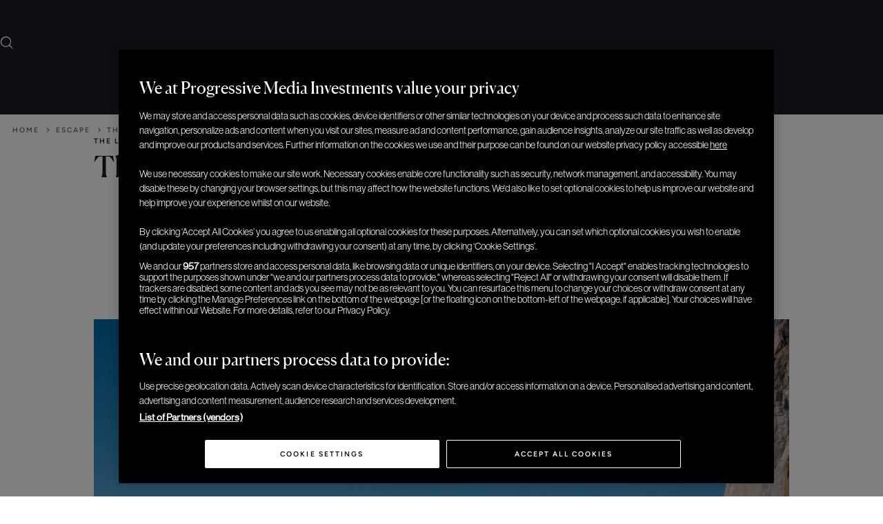

--- FILE ---
content_type: text/html; charset=UTF-8
request_url: https://elitetraveler.com/travel/travel-news/exclusive-alpine-escapes
body_size: 57222
content:
<!DOCTYPE html>
<html lang="en-US" xmlns:og="http://opengraphprotocol.org/schema/" xmlns:fb="http://www.facebook.com/2008/fbml">

<head>
    <meta charset="UTF-8" /><script type="text/javascript">(window.NREUM||(NREUM={})).init={privacy:{cookies_enabled:true},ajax:{deny_list:["bam.nr-data.net"]},feature_flags:["soft_nav"],distributed_tracing:{enabled:true}};(window.NREUM||(NREUM={})).loader_config={agentID:"1120102500",accountID:"3591514",trustKey:"66686",xpid:"VwMOUFNSDBABVFdVAQEOV1YJ",licenseKey:"NRJS-1f89d26e2056c6daae0",applicationID:"1067609128",browserID:"1120102500"};;/*! For license information please see nr-loader-spa-1.308.0.min.js.LICENSE.txt */
(()=>{var e,t,r={384:(e,t,r)=>{"use strict";r.d(t,{NT:()=>a,US:()=>u,Zm:()=>o,bQ:()=>d,dV:()=>c,pV:()=>l});var n=r(6154),i=r(1863),s=r(1910);const a={beacon:"bam.nr-data.net",errorBeacon:"bam.nr-data.net"};function o(){return n.gm.NREUM||(n.gm.NREUM={}),void 0===n.gm.newrelic&&(n.gm.newrelic=n.gm.NREUM),n.gm.NREUM}function c(){let e=o();return e.o||(e.o={ST:n.gm.setTimeout,SI:n.gm.setImmediate||n.gm.setInterval,CT:n.gm.clearTimeout,XHR:n.gm.XMLHttpRequest,REQ:n.gm.Request,EV:n.gm.Event,PR:n.gm.Promise,MO:n.gm.MutationObserver,FETCH:n.gm.fetch,WS:n.gm.WebSocket},(0,s.i)(...Object.values(e.o))),e}function d(e,t){let r=o();r.initializedAgents??={},t.initializedAt={ms:(0,i.t)(),date:new Date},r.initializedAgents[e]=t}function u(e,t){o()[e]=t}function l(){return function(){let e=o();const t=e.info||{};e.info={beacon:a.beacon,errorBeacon:a.errorBeacon,...t}}(),function(){let e=o();const t=e.init||{};e.init={...t}}(),c(),function(){let e=o();const t=e.loader_config||{};e.loader_config={...t}}(),o()}},782:(e,t,r)=>{"use strict";r.d(t,{T:()=>n});const n=r(860).K7.pageViewTiming},860:(e,t,r)=>{"use strict";r.d(t,{$J:()=>u,K7:()=>c,P3:()=>d,XX:()=>i,Yy:()=>o,df:()=>s,qY:()=>n,v4:()=>a});const n="events",i="jserrors",s="browser/blobs",a="rum",o="browser/logs",c={ajax:"ajax",genericEvents:"generic_events",jserrors:i,logging:"logging",metrics:"metrics",pageAction:"page_action",pageViewEvent:"page_view_event",pageViewTiming:"page_view_timing",sessionReplay:"session_replay",sessionTrace:"session_trace",softNav:"soft_navigations",spa:"spa"},d={[c.pageViewEvent]:1,[c.pageViewTiming]:2,[c.metrics]:3,[c.jserrors]:4,[c.spa]:5,[c.ajax]:6,[c.sessionTrace]:7,[c.softNav]:8,[c.sessionReplay]:9,[c.logging]:10,[c.genericEvents]:11},u={[c.pageViewEvent]:a,[c.pageViewTiming]:n,[c.ajax]:n,[c.spa]:n,[c.softNav]:n,[c.metrics]:i,[c.jserrors]:i,[c.sessionTrace]:s,[c.sessionReplay]:s,[c.logging]:o,[c.genericEvents]:"ins"}},944:(e,t,r)=>{"use strict";r.d(t,{R:()=>i});var n=r(3241);function i(e,t){"function"==typeof console.debug&&(console.debug("New Relic Warning: https://github.com/newrelic/newrelic-browser-agent/blob/main/docs/warning-codes.md#".concat(e),t),(0,n.W)({agentIdentifier:null,drained:null,type:"data",name:"warn",feature:"warn",data:{code:e,secondary:t}}))}},993:(e,t,r)=>{"use strict";r.d(t,{A$:()=>s,ET:()=>a,TZ:()=>o,p_:()=>i});var n=r(860);const i={ERROR:"ERROR",WARN:"WARN",INFO:"INFO",DEBUG:"DEBUG",TRACE:"TRACE"},s={OFF:0,ERROR:1,WARN:2,INFO:3,DEBUG:4,TRACE:5},a="log",o=n.K7.logging},1541:(e,t,r)=>{"use strict";r.d(t,{U:()=>i,f:()=>n});const n={MFE:"MFE",BA:"BA"};function i(e,t){if(2!==t?.harvestEndpointVersion)return{};const r=t.agentRef.runtime.appMetadata.agents[0].entityGuid;return e?{"source.id":e.id,"source.name":e.name,"source.type":e.type,"parent.id":e.parent?.id||r,"parent.type":e.parent?.type||n.BA}:{"entity.guid":r,appId:t.agentRef.info.applicationID}}},1687:(e,t,r)=>{"use strict";r.d(t,{Ak:()=>d,Ze:()=>h,x3:()=>u});var n=r(3241),i=r(7836),s=r(3606),a=r(860),o=r(2646);const c={};function d(e,t){const r={staged:!1,priority:a.P3[t]||0};l(e),c[e].get(t)||c[e].set(t,r)}function u(e,t){e&&c[e]&&(c[e].get(t)&&c[e].delete(t),p(e,t,!1),c[e].size&&f(e))}function l(e){if(!e)throw new Error("agentIdentifier required");c[e]||(c[e]=new Map)}function h(e="",t="feature",r=!1){if(l(e),!e||!c[e].get(t)||r)return p(e,t);c[e].get(t).staged=!0,f(e)}function f(e){const t=Array.from(c[e]);t.every(([e,t])=>t.staged)&&(t.sort((e,t)=>e[1].priority-t[1].priority),t.forEach(([t])=>{c[e].delete(t),p(e,t)}))}function p(e,t,r=!0){const a=e?i.ee.get(e):i.ee,c=s.i.handlers;if(!a.aborted&&a.backlog&&c){if((0,n.W)({agentIdentifier:e,type:"lifecycle",name:"drain",feature:t}),r){const e=a.backlog[t],r=c[t];if(r){for(let t=0;e&&t<e.length;++t)g(e[t],r);Object.entries(r).forEach(([e,t])=>{Object.values(t||{}).forEach(t=>{t[0]?.on&&t[0]?.context()instanceof o.y&&t[0].on(e,t[1])})})}}a.isolatedBacklog||delete c[t],a.backlog[t]=null,a.emit("drain-"+t,[])}}function g(e,t){var r=e[1];Object.values(t[r]||{}).forEach(t=>{var r=e[0];if(t[0]===r){var n=t[1],i=e[3],s=e[2];n.apply(i,s)}})}},1738:(e,t,r)=>{"use strict";r.d(t,{U:()=>f,Y:()=>h});var n=r(3241),i=r(9908),s=r(1863),a=r(944),o=r(5701),c=r(3969),d=r(8362),u=r(860),l=r(4261);function h(e,t,r,s){const h=s||r;!h||h[e]&&h[e]!==d.d.prototype[e]||(h[e]=function(){(0,i.p)(c.xV,["API/"+e+"/called"],void 0,u.K7.metrics,r.ee),(0,n.W)({agentIdentifier:r.agentIdentifier,drained:!!o.B?.[r.agentIdentifier],type:"data",name:"api",feature:l.Pl+e,data:{}});try{return t.apply(this,arguments)}catch(e){(0,a.R)(23,e)}})}function f(e,t,r,n,a){const o=e.info;null===r?delete o.jsAttributes[t]:o.jsAttributes[t]=r,(a||null===r)&&(0,i.p)(l.Pl+n,[(0,s.t)(),t,r],void 0,"session",e.ee)}},1741:(e,t,r)=>{"use strict";r.d(t,{W:()=>s});var n=r(944),i=r(4261);class s{#e(e,...t){if(this[e]!==s.prototype[e])return this[e](...t);(0,n.R)(35,e)}addPageAction(e,t){return this.#e(i.hG,e,t)}register(e){return this.#e(i.eY,e)}recordCustomEvent(e,t){return this.#e(i.fF,e,t)}setPageViewName(e,t){return this.#e(i.Fw,e,t)}setCustomAttribute(e,t,r){return this.#e(i.cD,e,t,r)}noticeError(e,t){return this.#e(i.o5,e,t)}setUserId(e,t=!1){return this.#e(i.Dl,e,t)}setApplicationVersion(e){return this.#e(i.nb,e)}setErrorHandler(e){return this.#e(i.bt,e)}addRelease(e,t){return this.#e(i.k6,e,t)}log(e,t){return this.#e(i.$9,e,t)}start(){return this.#e(i.d3)}finished(e){return this.#e(i.BL,e)}recordReplay(){return this.#e(i.CH)}pauseReplay(){return this.#e(i.Tb)}addToTrace(e){return this.#e(i.U2,e)}setCurrentRouteName(e){return this.#e(i.PA,e)}interaction(e){return this.#e(i.dT,e)}wrapLogger(e,t,r){return this.#e(i.Wb,e,t,r)}measure(e,t){return this.#e(i.V1,e,t)}consent(e){return this.#e(i.Pv,e)}}},1863:(e,t,r)=>{"use strict";function n(){return Math.floor(performance.now())}r.d(t,{t:()=>n})},1910:(e,t,r)=>{"use strict";r.d(t,{i:()=>s});var n=r(944);const i=new Map;function s(...e){return e.every(e=>{if(i.has(e))return i.get(e);const t="function"==typeof e?e.toString():"",r=t.includes("[native code]"),s=t.includes("nrWrapper");return r||s||(0,n.R)(64,e?.name||t),i.set(e,r),r})}},2555:(e,t,r)=>{"use strict";r.d(t,{D:()=>o,f:()=>a});var n=r(384),i=r(8122);const s={beacon:n.NT.beacon,errorBeacon:n.NT.errorBeacon,licenseKey:void 0,applicationID:void 0,sa:void 0,queueTime:void 0,applicationTime:void 0,ttGuid:void 0,user:void 0,account:void 0,product:void 0,extra:void 0,jsAttributes:{},userAttributes:void 0,atts:void 0,transactionName:void 0,tNamePlain:void 0};function a(e){try{return!!e.licenseKey&&!!e.errorBeacon&&!!e.applicationID}catch(e){return!1}}const o=e=>(0,i.a)(e,s)},2614:(e,t,r)=>{"use strict";r.d(t,{BB:()=>a,H3:()=>n,g:()=>d,iL:()=>c,tS:()=>o,uh:()=>i,wk:()=>s});const n="NRBA",i="SESSION",s=144e5,a=18e5,o={STARTED:"session-started",PAUSE:"session-pause",RESET:"session-reset",RESUME:"session-resume",UPDATE:"session-update"},c={SAME_TAB:"same-tab",CROSS_TAB:"cross-tab"},d={OFF:0,FULL:1,ERROR:2}},2646:(e,t,r)=>{"use strict";r.d(t,{y:()=>n});class n{constructor(e){this.contextId=e}}},2843:(e,t,r)=>{"use strict";r.d(t,{G:()=>s,u:()=>i});var n=r(3878);function i(e,t=!1,r,i){(0,n.DD)("visibilitychange",function(){if(t)return void("hidden"===document.visibilityState&&e());e(document.visibilityState)},r,i)}function s(e,t,r){(0,n.sp)("pagehide",e,t,r)}},3241:(e,t,r)=>{"use strict";r.d(t,{W:()=>s});var n=r(6154);const i="newrelic";function s(e={}){try{n.gm.dispatchEvent(new CustomEvent(i,{detail:e}))}catch(e){}}},3304:(e,t,r)=>{"use strict";r.d(t,{A:()=>s});var n=r(7836);const i=()=>{const e=new WeakSet;return(t,r)=>{if("object"==typeof r&&null!==r){if(e.has(r))return;e.add(r)}return r}};function s(e){try{return JSON.stringify(e,i())??""}catch(e){try{n.ee.emit("internal-error",[e])}catch(e){}return""}}},3333:(e,t,r)=>{"use strict";r.d(t,{$v:()=>u,TZ:()=>n,Xh:()=>c,Zp:()=>i,kd:()=>d,mq:()=>o,nf:()=>a,qN:()=>s});const n=r(860).K7.genericEvents,i=["auxclick","click","copy","keydown","paste","scrollend"],s=["focus","blur"],a=4,o=1e3,c=2e3,d=["PageAction","UserAction","BrowserPerformance"],u={RESOURCES:"experimental.resources",REGISTER:"register"}},3434:(e,t,r)=>{"use strict";r.d(t,{Jt:()=>s,YM:()=>d});var n=r(7836),i=r(5607);const s="nr@original:".concat(i.W),a=50;var o=Object.prototype.hasOwnProperty,c=!1;function d(e,t){return e||(e=n.ee),r.inPlace=function(e,t,n,i,s){n||(n="");const a="-"===n.charAt(0);for(let o=0;o<t.length;o++){const c=t[o],d=e[c];l(d)||(e[c]=r(d,a?c+n:n,i,c,s))}},r.flag=s,r;function r(t,r,n,c,d){return l(t)?t:(r||(r=""),nrWrapper[s]=t,function(e,t,r){if(Object.defineProperty&&Object.keys)try{return Object.keys(e).forEach(function(r){Object.defineProperty(t,r,{get:function(){return e[r]},set:function(t){return e[r]=t,t}})}),t}catch(e){u([e],r)}for(var n in e)o.call(e,n)&&(t[n]=e[n])}(t,nrWrapper,e),nrWrapper);function nrWrapper(){var s,o,l,h;let f;try{o=this,s=[...arguments],l="function"==typeof n?n(s,o):n||{}}catch(t){u([t,"",[s,o,c],l],e)}i(r+"start",[s,o,c],l,d);const p=performance.now();let g;try{return h=t.apply(o,s),g=performance.now(),h}catch(e){throw g=performance.now(),i(r+"err",[s,o,e],l,d),f=e,f}finally{const e=g-p,t={start:p,end:g,duration:e,isLongTask:e>=a,methodName:c,thrownError:f};t.isLongTask&&i("long-task",[t,o],l,d),i(r+"end",[s,o,h],l,d)}}}function i(r,n,i,s){if(!c||t){var a=c;c=!0;try{e.emit(r,n,i,t,s)}catch(t){u([t,r,n,i],e)}c=a}}}function u(e,t){t||(t=n.ee);try{t.emit("internal-error",e)}catch(e){}}function l(e){return!(e&&"function"==typeof e&&e.apply&&!e[s])}},3606:(e,t,r)=>{"use strict";r.d(t,{i:()=>s});var n=r(9908);s.on=a;var i=s.handlers={};function s(e,t,r,s){a(s||n.d,i,e,t,r)}function a(e,t,r,i,s){s||(s="feature"),e||(e=n.d);var a=t[s]=t[s]||{};(a[r]=a[r]||[]).push([e,i])}},3738:(e,t,r)=>{"use strict";r.d(t,{He:()=>i,Kp:()=>o,Lc:()=>d,Rz:()=>u,TZ:()=>n,bD:()=>s,d3:()=>a,jx:()=>l,sl:()=>h,uP:()=>c});const n=r(860).K7.sessionTrace,i="bstResource",s="resource",a="-start",o="-end",c="fn"+a,d="fn"+o,u="pushState",l=1e3,h=3e4},3785:(e,t,r)=>{"use strict";r.d(t,{R:()=>c,b:()=>d});var n=r(9908),i=r(1863),s=r(860),a=r(3969),o=r(993);function c(e,t,r={},c=o.p_.INFO,d=!0,u,l=(0,i.t)()){(0,n.p)(a.xV,["API/logging/".concat(c.toLowerCase(),"/called")],void 0,s.K7.metrics,e),(0,n.p)(o.ET,[l,t,r,c,d,u],void 0,s.K7.logging,e)}function d(e){return"string"==typeof e&&Object.values(o.p_).some(t=>t===e.toUpperCase().trim())}},3878:(e,t,r)=>{"use strict";function n(e,t){return{capture:e,passive:!1,signal:t}}function i(e,t,r=!1,i){window.addEventListener(e,t,n(r,i))}function s(e,t,r=!1,i){document.addEventListener(e,t,n(r,i))}r.d(t,{DD:()=>s,jT:()=>n,sp:()=>i})},3962:(e,t,r)=>{"use strict";r.d(t,{AM:()=>a,O2:()=>l,OV:()=>s,Qu:()=>h,TZ:()=>c,ih:()=>f,pP:()=>o,t1:()=>u,tC:()=>i,wD:()=>d});var n=r(860);const i=["click","keydown","submit"],s="popstate",a="api",o="initialPageLoad",c=n.K7.softNav,d=5e3,u=500,l={INITIAL_PAGE_LOAD:"",ROUTE_CHANGE:1,UNSPECIFIED:2},h={INTERACTION:1,AJAX:2,CUSTOM_END:3,CUSTOM_TRACER:4},f={IP:"in progress",PF:"pending finish",FIN:"finished",CAN:"cancelled"}},3969:(e,t,r)=>{"use strict";r.d(t,{TZ:()=>n,XG:()=>o,rs:()=>i,xV:()=>a,z_:()=>s});const n=r(860).K7.metrics,i="sm",s="cm",a="storeSupportabilityMetrics",o="storeEventMetrics"},4234:(e,t,r)=>{"use strict";r.d(t,{W:()=>s});var n=r(7836),i=r(1687);class s{constructor(e,t){this.agentIdentifier=e,this.ee=n.ee.get(e),this.featureName=t,this.blocked=!1}deregisterDrain(){(0,i.x3)(this.agentIdentifier,this.featureName)}}},4261:(e,t,r)=>{"use strict";r.d(t,{$9:()=>u,BL:()=>c,CH:()=>p,Dl:()=>R,Fw:()=>w,PA:()=>v,Pl:()=>n,Pv:()=>A,Tb:()=>h,U2:()=>a,V1:()=>E,Wb:()=>T,bt:()=>y,cD:()=>b,d3:()=>x,dT:()=>d,eY:()=>g,fF:()=>f,hG:()=>s,hw:()=>i,k6:()=>o,nb:()=>m,o5:()=>l});const n="api-",i=n+"ixn-",s="addPageAction",a="addToTrace",o="addRelease",c="finished",d="interaction",u="log",l="noticeError",h="pauseReplay",f="recordCustomEvent",p="recordReplay",g="register",m="setApplicationVersion",v="setCurrentRouteName",b="setCustomAttribute",y="setErrorHandler",w="setPageViewName",R="setUserId",x="start",T="wrapLogger",E="measure",A="consent"},5205:(e,t,r)=>{"use strict";r.d(t,{j:()=>S});var n=r(384),i=r(1741);var s=r(2555),a=r(3333);const o=e=>{if(!e||"string"!=typeof e)return!1;try{document.createDocumentFragment().querySelector(e)}catch{return!1}return!0};var c=r(2614),d=r(944),u=r(8122);const l="[data-nr-mask]",h=e=>(0,u.a)(e,(()=>{const e={feature_flags:[],experimental:{allow_registered_children:!1,resources:!1},mask_selector:"*",block_selector:"[data-nr-block]",mask_input_options:{color:!1,date:!1,"datetime-local":!1,email:!1,month:!1,number:!1,range:!1,search:!1,tel:!1,text:!1,time:!1,url:!1,week:!1,textarea:!1,select:!1,password:!0}};return{ajax:{deny_list:void 0,block_internal:!0,enabled:!0,autoStart:!0},api:{get allow_registered_children(){return e.feature_flags.includes(a.$v.REGISTER)||e.experimental.allow_registered_children},set allow_registered_children(t){e.experimental.allow_registered_children=t},duplicate_registered_data:!1},browser_consent_mode:{enabled:!1},distributed_tracing:{enabled:void 0,exclude_newrelic_header:void 0,cors_use_newrelic_header:void 0,cors_use_tracecontext_headers:void 0,allowed_origins:void 0},get feature_flags(){return e.feature_flags},set feature_flags(t){e.feature_flags=t},generic_events:{enabled:!0,autoStart:!0},harvest:{interval:30},jserrors:{enabled:!0,autoStart:!0},logging:{enabled:!0,autoStart:!0},metrics:{enabled:!0,autoStart:!0},obfuscate:void 0,page_action:{enabled:!0},page_view_event:{enabled:!0,autoStart:!0},page_view_timing:{enabled:!0,autoStart:!0},performance:{capture_marks:!1,capture_measures:!1,capture_detail:!0,resources:{get enabled(){return e.feature_flags.includes(a.$v.RESOURCES)||e.experimental.resources},set enabled(t){e.experimental.resources=t},asset_types:[],first_party_domains:[],ignore_newrelic:!0}},privacy:{cookies_enabled:!0},proxy:{assets:void 0,beacon:void 0},session:{expiresMs:c.wk,inactiveMs:c.BB},session_replay:{autoStart:!0,enabled:!1,preload:!1,sampling_rate:10,error_sampling_rate:100,collect_fonts:!1,inline_images:!1,fix_stylesheets:!0,mask_all_inputs:!0,get mask_text_selector(){return e.mask_selector},set mask_text_selector(t){o(t)?e.mask_selector="".concat(t,",").concat(l):""===t||null===t?e.mask_selector=l:(0,d.R)(5,t)},get block_class(){return"nr-block"},get ignore_class(){return"nr-ignore"},get mask_text_class(){return"nr-mask"},get block_selector(){return e.block_selector},set block_selector(t){o(t)?e.block_selector+=",".concat(t):""!==t&&(0,d.R)(6,t)},get mask_input_options(){return e.mask_input_options},set mask_input_options(t){t&&"object"==typeof t?e.mask_input_options={...t,password:!0}:(0,d.R)(7,t)}},session_trace:{enabled:!0,autoStart:!0},soft_navigations:{enabled:!0,autoStart:!0},spa:{enabled:!0,autoStart:!0},ssl:void 0,user_actions:{enabled:!0,elementAttributes:["id","className","tagName","type"]}}})());var f=r(6154),p=r(9324);let g=0;const m={buildEnv:p.F3,distMethod:p.Xs,version:p.xv,originTime:f.WN},v={consented:!1},b={appMetadata:{},get consented(){return this.session?.state?.consent||v.consented},set consented(e){v.consented=e},customTransaction:void 0,denyList:void 0,disabled:!1,harvester:void 0,isolatedBacklog:!1,isRecording:!1,loaderType:void 0,maxBytes:3e4,obfuscator:void 0,onerror:void 0,ptid:void 0,releaseIds:{},session:void 0,timeKeeper:void 0,registeredEntities:[],jsAttributesMetadata:{bytes:0},get harvestCount(){return++g}},y=e=>{const t=(0,u.a)(e,b),r=Object.keys(m).reduce((e,t)=>(e[t]={value:m[t],writable:!1,configurable:!0,enumerable:!0},e),{});return Object.defineProperties(t,r)};var w=r(5701);const R=e=>{const t=e.startsWith("http");e+="/",r.p=t?e:"https://"+e};var x=r(7836),T=r(3241);const E={accountID:void 0,trustKey:void 0,agentID:void 0,licenseKey:void 0,applicationID:void 0,xpid:void 0},A=e=>(0,u.a)(e,E),_=new Set;function S(e,t={},r,a){let{init:o,info:c,loader_config:d,runtime:u={},exposed:l=!0}=t;if(!c){const e=(0,n.pV)();o=e.init,c=e.info,d=e.loader_config}e.init=h(o||{}),e.loader_config=A(d||{}),c.jsAttributes??={},f.bv&&(c.jsAttributes.isWorker=!0),e.info=(0,s.D)(c);const p=e.init,g=[c.beacon,c.errorBeacon];_.has(e.agentIdentifier)||(p.proxy.assets&&(R(p.proxy.assets),g.push(p.proxy.assets)),p.proxy.beacon&&g.push(p.proxy.beacon),e.beacons=[...g],function(e){const t=(0,n.pV)();Object.getOwnPropertyNames(i.W.prototype).forEach(r=>{const n=i.W.prototype[r];if("function"!=typeof n||"constructor"===n)return;let s=t[r];e[r]&&!1!==e.exposed&&"micro-agent"!==e.runtime?.loaderType&&(t[r]=(...t)=>{const n=e[r](...t);return s?s(...t):n})})}(e),(0,n.US)("activatedFeatures",w.B)),u.denyList=[...p.ajax.deny_list||[],...p.ajax.block_internal?g:[]],u.ptid=e.agentIdentifier,u.loaderType=r,e.runtime=y(u),_.has(e.agentIdentifier)||(e.ee=x.ee.get(e.agentIdentifier),e.exposed=l,(0,T.W)({agentIdentifier:e.agentIdentifier,drained:!!w.B?.[e.agentIdentifier],type:"lifecycle",name:"initialize",feature:void 0,data:e.config})),_.add(e.agentIdentifier)}},5270:(e,t,r)=>{"use strict";r.d(t,{Aw:()=>a,SR:()=>s,rF:()=>o});var n=r(384),i=r(7767);function s(e){return!!(0,n.dV)().o.MO&&(0,i.V)(e)&&!0===e?.session_trace.enabled}function a(e){return!0===e?.session_replay.preload&&s(e)}function o(e,t){try{if("string"==typeof t?.type){if("password"===t.type.toLowerCase())return"*".repeat(e?.length||0);if(void 0!==t?.dataset?.nrUnmask||t?.classList?.contains("nr-unmask"))return e}}catch(e){}return"string"==typeof e?e.replace(/[\S]/g,"*"):"*".repeat(e?.length||0)}},5289:(e,t,r)=>{"use strict";r.d(t,{GG:()=>a,Qr:()=>c,sB:()=>o});var n=r(3878),i=r(6389);function s(){return"undefined"==typeof document||"complete"===document.readyState}function a(e,t){if(s())return e();const r=(0,i.J)(e),a=setInterval(()=>{s()&&(clearInterval(a),r())},500);(0,n.sp)("load",r,t)}function o(e){if(s())return e();(0,n.DD)("DOMContentLoaded",e)}function c(e){if(s())return e();(0,n.sp)("popstate",e)}},5607:(e,t,r)=>{"use strict";r.d(t,{W:()=>n});const n=(0,r(9566).bz)()},5701:(e,t,r)=>{"use strict";r.d(t,{B:()=>s,t:()=>a});var n=r(3241);const i=new Set,s={};function a(e,t){const r=t.agentIdentifier;s[r]??={},e&&"object"==typeof e&&(i.has(r)||(t.ee.emit("rumresp",[e]),s[r]=e,i.add(r),(0,n.W)({agentIdentifier:r,loaded:!0,drained:!0,type:"lifecycle",name:"load",feature:void 0,data:e})))}},6154:(e,t,r)=>{"use strict";r.d(t,{OF:()=>d,RI:()=>i,WN:()=>h,bv:()=>s,eN:()=>f,gm:()=>a,lR:()=>l,m:()=>c,mw:()=>o,sb:()=>u});var n=r(1863);const i="undefined"!=typeof window&&!!window.document,s="undefined"!=typeof WorkerGlobalScope&&("undefined"!=typeof self&&self instanceof WorkerGlobalScope&&self.navigator instanceof WorkerNavigator||"undefined"!=typeof globalThis&&globalThis instanceof WorkerGlobalScope&&globalThis.navigator instanceof WorkerNavigator),a=i?window:"undefined"!=typeof WorkerGlobalScope&&("undefined"!=typeof self&&self instanceof WorkerGlobalScope&&self||"undefined"!=typeof globalThis&&globalThis instanceof WorkerGlobalScope&&globalThis),o=Boolean("hidden"===a?.document?.visibilityState),c=""+a?.location,d=/iPad|iPhone|iPod/.test(a.navigator?.userAgent),u=d&&"undefined"==typeof SharedWorker,l=(()=>{const e=a.navigator?.userAgent?.match(/Firefox[/\s](\d+\.\d+)/);return Array.isArray(e)&&e.length>=2?+e[1]:0})(),h=Date.now()-(0,n.t)(),f=()=>"undefined"!=typeof PerformanceNavigationTiming&&a?.performance?.getEntriesByType("navigation")?.[0]?.responseStart},6344:(e,t,r)=>{"use strict";r.d(t,{BB:()=>u,Qb:()=>l,TZ:()=>i,Ug:()=>a,Vh:()=>s,_s:()=>o,bc:()=>d,yP:()=>c});var n=r(2614);const i=r(860).K7.sessionReplay,s="errorDuringReplay",a=.12,o={DomContentLoaded:0,Load:1,FullSnapshot:2,IncrementalSnapshot:3,Meta:4,Custom:5},c={[n.g.ERROR]:15e3,[n.g.FULL]:3e5,[n.g.OFF]:0},d={RESET:{message:"Session was reset",sm:"Reset"},IMPORT:{message:"Recorder failed to import",sm:"Import"},TOO_MANY:{message:"429: Too Many Requests",sm:"Too-Many"},TOO_BIG:{message:"Payload was too large",sm:"Too-Big"},CROSS_TAB:{message:"Session Entity was set to OFF on another tab",sm:"Cross-Tab"},ENTITLEMENTS:{message:"Session Replay is not allowed and will not be started",sm:"Entitlement"}},u=5e3,l={API:"api",RESUME:"resume",SWITCH_TO_FULL:"switchToFull",INITIALIZE:"initialize",PRELOAD:"preload"}},6389:(e,t,r)=>{"use strict";function n(e,t=500,r={}){const n=r?.leading||!1;let i;return(...r)=>{n&&void 0===i&&(e.apply(this,r),i=setTimeout(()=>{i=clearTimeout(i)},t)),n||(clearTimeout(i),i=setTimeout(()=>{e.apply(this,r)},t))}}function i(e){let t=!1;return(...r)=>{t||(t=!0,e.apply(this,r))}}r.d(t,{J:()=>i,s:()=>n})},6630:(e,t,r)=>{"use strict";r.d(t,{T:()=>n});const n=r(860).K7.pageViewEvent},6774:(e,t,r)=>{"use strict";r.d(t,{T:()=>n});const n=r(860).K7.jserrors},7295:(e,t,r)=>{"use strict";r.d(t,{Xv:()=>a,gX:()=>i,iW:()=>s});var n=[];function i(e){if(!e||s(e))return!1;if(0===n.length)return!0;if("*"===n[0].hostname)return!1;for(var t=0;t<n.length;t++){var r=n[t];if(r.hostname.test(e.hostname)&&r.pathname.test(e.pathname))return!1}return!0}function s(e){return void 0===e.hostname}function a(e){if(n=[],e&&e.length)for(var t=0;t<e.length;t++){let r=e[t];if(!r)continue;if("*"===r)return void(n=[{hostname:"*"}]);0===r.indexOf("http://")?r=r.substring(7):0===r.indexOf("https://")&&(r=r.substring(8));const i=r.indexOf("/");let s,a;i>0?(s=r.substring(0,i),a=r.substring(i)):(s=r,a="*");let[c]=s.split(":");n.push({hostname:o(c),pathname:o(a,!0)})}}function o(e,t=!1){const r=e.replace(/[.+?^${}()|[\]\\]/g,e=>"\\"+e).replace(/\*/g,".*?");return new RegExp((t?"^":"")+r+"$")}},7485:(e,t,r)=>{"use strict";r.d(t,{D:()=>i});var n=r(6154);function i(e){if(0===(e||"").indexOf("data:"))return{protocol:"data"};try{const t=new URL(e,location.href),r={port:t.port,hostname:t.hostname,pathname:t.pathname,search:t.search,protocol:t.protocol.slice(0,t.protocol.indexOf(":")),sameOrigin:t.protocol===n.gm?.location?.protocol&&t.host===n.gm?.location?.host};return r.port&&""!==r.port||("http:"===t.protocol&&(r.port="80"),"https:"===t.protocol&&(r.port="443")),r.pathname&&""!==r.pathname?r.pathname.startsWith("/")||(r.pathname="/".concat(r.pathname)):r.pathname="/",r}catch(e){return{}}}},7699:(e,t,r)=>{"use strict";r.d(t,{It:()=>s,KC:()=>o,No:()=>i,qh:()=>a});var n=r(860);const i=16e3,s=1e6,a="SESSION_ERROR",o={[n.K7.logging]:!0,[n.K7.genericEvents]:!1,[n.K7.jserrors]:!1,[n.K7.ajax]:!1}},7767:(e,t,r)=>{"use strict";r.d(t,{V:()=>i});var n=r(6154);const i=e=>n.RI&&!0===e?.privacy.cookies_enabled},7836:(e,t,r)=>{"use strict";r.d(t,{P:()=>o,ee:()=>c});var n=r(384),i=r(8990),s=r(2646),a=r(5607);const o="nr@context:".concat(a.W),c=function e(t,r){var n={},a={},u={},l=!1;try{l=16===r.length&&d.initializedAgents?.[r]?.runtime.isolatedBacklog}catch(e){}var h={on:p,addEventListener:p,removeEventListener:function(e,t){var r=n[e];if(!r)return;for(var i=0;i<r.length;i++)r[i]===t&&r.splice(i,1)},emit:function(e,r,n,i,s){!1!==s&&(s=!0);if(c.aborted&&!i)return;t&&s&&t.emit(e,r,n);var o=f(n);g(e).forEach(e=>{e.apply(o,r)});var d=v()[a[e]];d&&d.push([h,e,r,o]);return o},get:m,listeners:g,context:f,buffer:function(e,t){const r=v();if(t=t||"feature",h.aborted)return;Object.entries(e||{}).forEach(([e,n])=>{a[n]=t,t in r||(r[t]=[])})},abort:function(){h._aborted=!0,Object.keys(h.backlog).forEach(e=>{delete h.backlog[e]})},isBuffering:function(e){return!!v()[a[e]]},debugId:r,backlog:l?{}:t&&"object"==typeof t.backlog?t.backlog:{},isolatedBacklog:l};return Object.defineProperty(h,"aborted",{get:()=>{let e=h._aborted||!1;return e||(t&&(e=t.aborted),e)}}),h;function f(e){return e&&e instanceof s.y?e:e?(0,i.I)(e,o,()=>new s.y(o)):new s.y(o)}function p(e,t){n[e]=g(e).concat(t)}function g(e){return n[e]||[]}function m(t){return u[t]=u[t]||e(h,t)}function v(){return h.backlog}}(void 0,"globalEE"),d=(0,n.Zm)();d.ee||(d.ee=c)},8122:(e,t,r)=>{"use strict";r.d(t,{a:()=>i});var n=r(944);function i(e,t){try{if(!e||"object"!=typeof e)return(0,n.R)(3);if(!t||"object"!=typeof t)return(0,n.R)(4);const r=Object.create(Object.getPrototypeOf(t),Object.getOwnPropertyDescriptors(t)),s=0===Object.keys(r).length?e:r;for(let a in s)if(void 0!==e[a])try{if(null===e[a]){r[a]=null;continue}Array.isArray(e[a])&&Array.isArray(t[a])?r[a]=Array.from(new Set([...e[a],...t[a]])):"object"==typeof e[a]&&"object"==typeof t[a]?r[a]=i(e[a],t[a]):r[a]=e[a]}catch(e){r[a]||(0,n.R)(1,e)}return r}catch(e){(0,n.R)(2,e)}}},8139:(e,t,r)=>{"use strict";r.d(t,{u:()=>h});var n=r(7836),i=r(3434),s=r(8990),a=r(6154);const o={},c=a.gm.XMLHttpRequest,d="addEventListener",u="removeEventListener",l="nr@wrapped:".concat(n.P);function h(e){var t=function(e){return(e||n.ee).get("events")}(e);if(o[t.debugId]++)return t;o[t.debugId]=1;var r=(0,i.YM)(t,!0);function h(e){r.inPlace(e,[d,u],"-",p)}function p(e,t){return e[1]}return"getPrototypeOf"in Object&&(a.RI&&f(document,h),c&&f(c.prototype,h),f(a.gm,h)),t.on(d+"-start",function(e,t){var n=e[1];if(null!==n&&("function"==typeof n||"object"==typeof n)&&"newrelic"!==e[0]){var i=(0,s.I)(n,l,function(){var e={object:function(){if("function"!=typeof n.handleEvent)return;return n.handleEvent.apply(n,arguments)},function:n}[typeof n];return e?r(e,"fn-",null,e.name||"anonymous"):n});this.wrapped=e[1]=i}}),t.on(u+"-start",function(e){e[1]=this.wrapped||e[1]}),t}function f(e,t,...r){let n=e;for(;"object"==typeof n&&!Object.prototype.hasOwnProperty.call(n,d);)n=Object.getPrototypeOf(n);n&&t(n,...r)}},8362:(e,t,r)=>{"use strict";r.d(t,{d:()=>s});var n=r(9566),i=r(1741);class s extends i.W{agentIdentifier=(0,n.LA)(16)}},8374:(e,t,r)=>{r.nc=(()=>{try{return document?.currentScript?.nonce}catch(e){}return""})()},8990:(e,t,r)=>{"use strict";r.d(t,{I:()=>i});var n=Object.prototype.hasOwnProperty;function i(e,t,r){if(n.call(e,t))return e[t];var i=r();if(Object.defineProperty&&Object.keys)try{return Object.defineProperty(e,t,{value:i,writable:!0,enumerable:!1}),i}catch(e){}return e[t]=i,i}},9119:(e,t,r)=>{"use strict";r.d(t,{L:()=>s});var n=/([^?#]*)[^#]*(#[^?]*|$).*/,i=/([^?#]*)().*/;function s(e,t){return e?e.replace(t?n:i,"$1$2"):e}},9300:(e,t,r)=>{"use strict";r.d(t,{T:()=>n});const n=r(860).K7.ajax},9324:(e,t,r)=>{"use strict";r.d(t,{AJ:()=>a,F3:()=>i,Xs:()=>s,Yq:()=>o,xv:()=>n});const n="1.308.0",i="PROD",s="CDN",a="@newrelic/rrweb",o="1.0.1"},9566:(e,t,r)=>{"use strict";r.d(t,{LA:()=>o,ZF:()=>c,bz:()=>a,el:()=>d});var n=r(6154);const i="xxxxxxxx-xxxx-4xxx-yxxx-xxxxxxxxxxxx";function s(e,t){return e?15&e[t]:16*Math.random()|0}function a(){const e=n.gm?.crypto||n.gm?.msCrypto;let t,r=0;return e&&e.getRandomValues&&(t=e.getRandomValues(new Uint8Array(30))),i.split("").map(e=>"x"===e?s(t,r++).toString(16):"y"===e?(3&s()|8).toString(16):e).join("")}function o(e){const t=n.gm?.crypto||n.gm?.msCrypto;let r,i=0;t&&t.getRandomValues&&(r=t.getRandomValues(new Uint8Array(e)));const a=[];for(var o=0;o<e;o++)a.push(s(r,i++).toString(16));return a.join("")}function c(){return o(16)}function d(){return o(32)}},9908:(e,t,r)=>{"use strict";r.d(t,{d:()=>n,p:()=>i});var n=r(7836).ee.get("handle");function i(e,t,r,i,s){s?(s.buffer([e],i),s.emit(e,t,r)):(n.buffer([e],i),n.emit(e,t,r))}}},n={};function i(e){var t=n[e];if(void 0!==t)return t.exports;var s=n[e]={exports:{}};return r[e](s,s.exports,i),s.exports}i.m=r,i.d=(e,t)=>{for(var r in t)i.o(t,r)&&!i.o(e,r)&&Object.defineProperty(e,r,{enumerable:!0,get:t[r]})},i.f={},i.e=e=>Promise.all(Object.keys(i.f).reduce((t,r)=>(i.f[r](e,t),t),[])),i.u=e=>({212:"nr-spa-compressor",249:"nr-spa-recorder",478:"nr-spa"}[e]+"-1.308.0.min.js"),i.o=(e,t)=>Object.prototype.hasOwnProperty.call(e,t),e={},t="NRBA-1.308.0.PROD:",i.l=(r,n,s,a)=>{if(e[r])e[r].push(n);else{var o,c;if(void 0!==s)for(var d=document.getElementsByTagName("script"),u=0;u<d.length;u++){var l=d[u];if(l.getAttribute("src")==r||l.getAttribute("data-webpack")==t+s){o=l;break}}if(!o){c=!0;var h={478:"sha512-RSfSVnmHk59T/uIPbdSE0LPeqcEdF4/+XhfJdBuccH5rYMOEZDhFdtnh6X6nJk7hGpzHd9Ujhsy7lZEz/ORYCQ==",249:"sha512-ehJXhmntm85NSqW4MkhfQqmeKFulra3klDyY0OPDUE+sQ3GokHlPh1pmAzuNy//3j4ac6lzIbmXLvGQBMYmrkg==",212:"sha512-B9h4CR46ndKRgMBcK+j67uSR2RCnJfGefU+A7FrgR/k42ovXy5x/MAVFiSvFxuVeEk/pNLgvYGMp1cBSK/G6Fg=="};(o=document.createElement("script")).charset="utf-8",i.nc&&o.setAttribute("nonce",i.nc),o.setAttribute("data-webpack",t+s),o.src=r,0!==o.src.indexOf(window.location.origin+"/")&&(o.crossOrigin="anonymous"),h[a]&&(o.integrity=h[a])}e[r]=[n];var f=(t,n)=>{o.onerror=o.onload=null,clearTimeout(p);var i=e[r];if(delete e[r],o.parentNode&&o.parentNode.removeChild(o),i&&i.forEach(e=>e(n)),t)return t(n)},p=setTimeout(f.bind(null,void 0,{type:"timeout",target:o}),12e4);o.onerror=f.bind(null,o.onerror),o.onload=f.bind(null,o.onload),c&&document.head.appendChild(o)}},i.r=e=>{"undefined"!=typeof Symbol&&Symbol.toStringTag&&Object.defineProperty(e,Symbol.toStringTag,{value:"Module"}),Object.defineProperty(e,"__esModule",{value:!0})},i.p="https://js-agent.newrelic.com/",(()=>{var e={38:0,788:0};i.f.j=(t,r)=>{var n=i.o(e,t)?e[t]:void 0;if(0!==n)if(n)r.push(n[2]);else{var s=new Promise((r,i)=>n=e[t]=[r,i]);r.push(n[2]=s);var a=i.p+i.u(t),o=new Error;i.l(a,r=>{if(i.o(e,t)&&(0!==(n=e[t])&&(e[t]=void 0),n)){var s=r&&("load"===r.type?"missing":r.type),a=r&&r.target&&r.target.src;o.message="Loading chunk "+t+" failed: ("+s+": "+a+")",o.name="ChunkLoadError",o.type=s,o.request=a,n[1](o)}},"chunk-"+t,t)}};var t=(t,r)=>{var n,s,[a,o,c]=r,d=0;if(a.some(t=>0!==e[t])){for(n in o)i.o(o,n)&&(i.m[n]=o[n]);if(c)c(i)}for(t&&t(r);d<a.length;d++)s=a[d],i.o(e,s)&&e[s]&&e[s][0](),e[s]=0},r=self["webpackChunk:NRBA-1.308.0.PROD"]=self["webpackChunk:NRBA-1.308.0.PROD"]||[];r.forEach(t.bind(null,0)),r.push=t.bind(null,r.push.bind(r))})(),(()=>{"use strict";i(8374);var e=i(8362),t=i(860);const r=Object.values(t.K7);var n=i(5205);var s=i(9908),a=i(1863),o=i(4261),c=i(1738);var d=i(1687),u=i(4234),l=i(5289),h=i(6154),f=i(944),p=i(5270),g=i(7767),m=i(6389),v=i(7699);class b extends u.W{constructor(e,t){super(e.agentIdentifier,t),this.agentRef=e,this.abortHandler=void 0,this.featAggregate=void 0,this.loadedSuccessfully=void 0,this.onAggregateImported=new Promise(e=>{this.loadedSuccessfully=e}),this.deferred=Promise.resolve(),!1===e.init[this.featureName].autoStart?this.deferred=new Promise((t,r)=>{this.ee.on("manual-start-all",(0,m.J)(()=>{(0,d.Ak)(e.agentIdentifier,this.featureName),t()}))}):(0,d.Ak)(e.agentIdentifier,t)}importAggregator(e,t,r={}){if(this.featAggregate)return;const n=async()=>{let n;await this.deferred;try{if((0,g.V)(e.init)){const{setupAgentSession:t}=await i.e(478).then(i.bind(i,8766));n=t(e)}}catch(e){(0,f.R)(20,e),this.ee.emit("internal-error",[e]),(0,s.p)(v.qh,[e],void 0,this.featureName,this.ee)}try{if(!this.#t(this.featureName,n,e.init))return(0,d.Ze)(this.agentIdentifier,this.featureName),void this.loadedSuccessfully(!1);const{Aggregate:i}=await t();this.featAggregate=new i(e,r),e.runtime.harvester.initializedAggregates.push(this.featAggregate),this.loadedSuccessfully(!0)}catch(e){(0,f.R)(34,e),this.abortHandler?.(),(0,d.Ze)(this.agentIdentifier,this.featureName,!0),this.loadedSuccessfully(!1),this.ee&&this.ee.abort()}};h.RI?(0,l.GG)(()=>n(),!0):n()}#t(e,r,n){if(this.blocked)return!1;switch(e){case t.K7.sessionReplay:return(0,p.SR)(n)&&!!r;case t.K7.sessionTrace:return!!r;default:return!0}}}var y=i(6630),w=i(2614),R=i(3241);class x extends b{static featureName=y.T;constructor(e){var t;super(e,y.T),this.setupInspectionEvents(e.agentIdentifier),t=e,(0,c.Y)(o.Fw,function(e,r){"string"==typeof e&&("/"!==e.charAt(0)&&(e="/"+e),t.runtime.customTransaction=(r||"http://custom.transaction")+e,(0,s.p)(o.Pl+o.Fw,[(0,a.t)()],void 0,void 0,t.ee))},t),this.importAggregator(e,()=>i.e(478).then(i.bind(i,2467)))}setupInspectionEvents(e){const t=(t,r)=>{t&&(0,R.W)({agentIdentifier:e,timeStamp:t.timeStamp,loaded:"complete"===t.target.readyState,type:"window",name:r,data:t.target.location+""})};(0,l.sB)(e=>{t(e,"DOMContentLoaded")}),(0,l.GG)(e=>{t(e,"load")}),(0,l.Qr)(e=>{t(e,"navigate")}),this.ee.on(w.tS.UPDATE,(t,r)=>{(0,R.W)({agentIdentifier:e,type:"lifecycle",name:"session",data:r})})}}var T=i(384);class E extends e.d{constructor(e){var t;(super(),h.gm)?(this.features={},(0,T.bQ)(this.agentIdentifier,this),this.desiredFeatures=new Set(e.features||[]),this.desiredFeatures.add(x),(0,n.j)(this,e,e.loaderType||"agent"),t=this,(0,c.Y)(o.cD,function(e,r,n=!1){if("string"==typeof e){if(["string","number","boolean"].includes(typeof r)||null===r)return(0,c.U)(t,e,r,o.cD,n);(0,f.R)(40,typeof r)}else(0,f.R)(39,typeof e)},t),function(e){(0,c.Y)(o.Dl,function(t,r=!1){if("string"!=typeof t&&null!==t)return void(0,f.R)(41,typeof t);const n=e.info.jsAttributes["enduser.id"];r&&null!=n&&n!==t?(0,s.p)(o.Pl+"setUserIdAndResetSession",[t],void 0,"session",e.ee):(0,c.U)(e,"enduser.id",t,o.Dl,!0)},e)}(this),function(e){(0,c.Y)(o.nb,function(t){if("string"==typeof t||null===t)return(0,c.U)(e,"application.version",t,o.nb,!1);(0,f.R)(42,typeof t)},e)}(this),function(e){(0,c.Y)(o.d3,function(){e.ee.emit("manual-start-all")},e)}(this),function(e){(0,c.Y)(o.Pv,function(t=!0){if("boolean"==typeof t){if((0,s.p)(o.Pl+o.Pv,[t],void 0,"session",e.ee),e.runtime.consented=t,t){const t=e.features.page_view_event;t.onAggregateImported.then(e=>{const r=t.featAggregate;e&&!r.sentRum&&r.sendRum()})}}else(0,f.R)(65,typeof t)},e)}(this),this.run()):(0,f.R)(21)}get config(){return{info:this.info,init:this.init,loader_config:this.loader_config,runtime:this.runtime}}get api(){return this}run(){try{const e=function(e){const t={};return r.forEach(r=>{t[r]=!!e[r]?.enabled}),t}(this.init),n=[...this.desiredFeatures];n.sort((e,r)=>t.P3[e.featureName]-t.P3[r.featureName]),n.forEach(r=>{if(!e[r.featureName]&&r.featureName!==t.K7.pageViewEvent)return;if(r.featureName===t.K7.spa)return void(0,f.R)(67);const n=function(e){switch(e){case t.K7.ajax:return[t.K7.jserrors];case t.K7.sessionTrace:return[t.K7.ajax,t.K7.pageViewEvent];case t.K7.sessionReplay:return[t.K7.sessionTrace];case t.K7.pageViewTiming:return[t.K7.pageViewEvent];default:return[]}}(r.featureName).filter(e=>!(e in this.features));n.length>0&&(0,f.R)(36,{targetFeature:r.featureName,missingDependencies:n}),this.features[r.featureName]=new r(this)})}catch(e){(0,f.R)(22,e);for(const e in this.features)this.features[e].abortHandler?.();const t=(0,T.Zm)();delete t.initializedAgents[this.agentIdentifier]?.features,delete this.sharedAggregator;return t.ee.get(this.agentIdentifier).abort(),!1}}}var A=i(2843),_=i(782);class S extends b{static featureName=_.T;constructor(e){super(e,_.T),h.RI&&((0,A.u)(()=>(0,s.p)("docHidden",[(0,a.t)()],void 0,_.T,this.ee),!0),(0,A.G)(()=>(0,s.p)("winPagehide",[(0,a.t)()],void 0,_.T,this.ee)),this.importAggregator(e,()=>i.e(478).then(i.bind(i,9917))))}}var O=i(3969);class I extends b{static featureName=O.TZ;constructor(e){super(e,O.TZ),h.RI&&document.addEventListener("securitypolicyviolation",e=>{(0,s.p)(O.xV,["Generic/CSPViolation/Detected"],void 0,this.featureName,this.ee)}),this.importAggregator(e,()=>i.e(478).then(i.bind(i,6555)))}}var N=i(6774),P=i(3878),k=i(3304);class D{constructor(e,t,r,n,i){this.name="UncaughtError",this.message="string"==typeof e?e:(0,k.A)(e),this.sourceURL=t,this.line=r,this.column=n,this.__newrelic=i}}function C(e){return M(e)?e:new D(void 0!==e?.message?e.message:e,e?.filename||e?.sourceURL,e?.lineno||e?.line,e?.colno||e?.col,e?.__newrelic,e?.cause)}function j(e){const t="Unhandled Promise Rejection: ";if(!e?.reason)return;if(M(e.reason)){try{e.reason.message.startsWith(t)||(e.reason.message=t+e.reason.message)}catch(e){}return C(e.reason)}const r=C(e.reason);return(r.message||"").startsWith(t)||(r.message=t+r.message),r}function L(e){if(e.error instanceof SyntaxError&&!/:\d+$/.test(e.error.stack?.trim())){const t=new D(e.message,e.filename,e.lineno,e.colno,e.error.__newrelic,e.cause);return t.name=SyntaxError.name,t}return M(e.error)?e.error:C(e)}function M(e){return e instanceof Error&&!!e.stack}function H(e,r,n,i,o=(0,a.t)()){"string"==typeof e&&(e=new Error(e)),(0,s.p)("err",[e,o,!1,r,n.runtime.isRecording,void 0,i],void 0,t.K7.jserrors,n.ee),(0,s.p)("uaErr",[],void 0,t.K7.genericEvents,n.ee)}var B=i(1541),K=i(993),W=i(3785);function U(e,{customAttributes:t={},level:r=K.p_.INFO}={},n,i,s=(0,a.t)()){(0,W.R)(n.ee,e,t,r,!1,i,s)}function F(e,r,n,i,c=(0,a.t)()){(0,s.p)(o.Pl+o.hG,[c,e,r,i],void 0,t.K7.genericEvents,n.ee)}function V(e,r,n,i,c=(0,a.t)()){const{start:d,end:u,customAttributes:l}=r||{},h={customAttributes:l||{}};if("object"!=typeof h.customAttributes||"string"!=typeof e||0===e.length)return void(0,f.R)(57);const p=(e,t)=>null==e?t:"number"==typeof e?e:e instanceof PerformanceMark?e.startTime:Number.NaN;if(h.start=p(d,0),h.end=p(u,c),Number.isNaN(h.start)||Number.isNaN(h.end))(0,f.R)(57);else{if(h.duration=h.end-h.start,!(h.duration<0))return(0,s.p)(o.Pl+o.V1,[h,e,i],void 0,t.K7.genericEvents,n.ee),h;(0,f.R)(58)}}function G(e,r={},n,i,c=(0,a.t)()){(0,s.p)(o.Pl+o.fF,[c,e,r,i],void 0,t.K7.genericEvents,n.ee)}function z(e){(0,c.Y)(o.eY,function(t){return Y(e,t)},e)}function Y(e,r,n){(0,f.R)(54,"newrelic.register"),r||={},r.type=B.f.MFE,r.licenseKey||=e.info.licenseKey,r.blocked=!1,r.parent=n||{},Array.isArray(r.tags)||(r.tags=[]);const i={};r.tags.forEach(e=>{"name"!==e&&"id"!==e&&(i["source.".concat(e)]=!0)}),r.isolated??=!0;let o=()=>{};const c=e.runtime.registeredEntities;if(!r.isolated){const e=c.find(({metadata:{target:{id:e}}})=>e===r.id&&!r.isolated);if(e)return e}const d=e=>{r.blocked=!0,o=e};function u(e){return"string"==typeof e&&!!e.trim()&&e.trim().length<501||"number"==typeof e}e.init.api.allow_registered_children||d((0,m.J)(()=>(0,f.R)(55))),u(r.id)&&u(r.name)||d((0,m.J)(()=>(0,f.R)(48,r)));const l={addPageAction:(t,n={})=>g(F,[t,{...i,...n},e],r),deregister:()=>{d((0,m.J)(()=>(0,f.R)(68)))},log:(t,n={})=>g(U,[t,{...n,customAttributes:{...i,...n.customAttributes||{}}},e],r),measure:(t,n={})=>g(V,[t,{...n,customAttributes:{...i,...n.customAttributes||{}}},e],r),noticeError:(t,n={})=>g(H,[t,{...i,...n},e],r),register:(t={})=>g(Y,[e,t],l.metadata.target),recordCustomEvent:(t,n={})=>g(G,[t,{...i,...n},e],r),setApplicationVersion:e=>p("application.version",e),setCustomAttribute:(e,t)=>p(e,t),setUserId:e=>p("enduser.id",e),metadata:{customAttributes:i,target:r}},h=()=>(r.blocked&&o(),r.blocked);h()||c.push(l);const p=(e,t)=>{h()||(i[e]=t)},g=(r,n,i)=>{if(h())return;const o=(0,a.t)();(0,s.p)(O.xV,["API/register/".concat(r.name,"/called")],void 0,t.K7.metrics,e.ee);try{if(e.init.api.duplicate_registered_data&&"register"!==r.name){let e=n;if(n[1]instanceof Object){const t={"child.id":i.id,"child.type":i.type};e="customAttributes"in n[1]?[n[0],{...n[1],customAttributes:{...n[1].customAttributes,...t}},...n.slice(2)]:[n[0],{...n[1],...t},...n.slice(2)]}r(...e,void 0,o)}return r(...n,i,o)}catch(e){(0,f.R)(50,e)}};return l}class Z extends b{static featureName=N.T;constructor(e){var t;super(e,N.T),t=e,(0,c.Y)(o.o5,(e,r)=>H(e,r,t),t),function(e){(0,c.Y)(o.bt,function(t){e.runtime.onerror=t},e)}(e),function(e){let t=0;(0,c.Y)(o.k6,function(e,r){++t>10||(this.runtime.releaseIds[e.slice(-200)]=(""+r).slice(-200))},e)}(e),z(e);try{this.removeOnAbort=new AbortController}catch(e){}this.ee.on("internal-error",(t,r)=>{this.abortHandler&&(0,s.p)("ierr",[C(t),(0,a.t)(),!0,{},e.runtime.isRecording,r],void 0,this.featureName,this.ee)}),h.gm.addEventListener("unhandledrejection",t=>{this.abortHandler&&(0,s.p)("err",[j(t),(0,a.t)(),!1,{unhandledPromiseRejection:1},e.runtime.isRecording],void 0,this.featureName,this.ee)},(0,P.jT)(!1,this.removeOnAbort?.signal)),h.gm.addEventListener("error",t=>{this.abortHandler&&(0,s.p)("err",[L(t),(0,a.t)(),!1,{},e.runtime.isRecording],void 0,this.featureName,this.ee)},(0,P.jT)(!1,this.removeOnAbort?.signal)),this.abortHandler=this.#r,this.importAggregator(e,()=>i.e(478).then(i.bind(i,2176)))}#r(){this.removeOnAbort?.abort(),this.abortHandler=void 0}}var q=i(8990);let X=1;function J(e){const t=typeof e;return!e||"object"!==t&&"function"!==t?-1:e===h.gm?0:(0,q.I)(e,"nr@id",function(){return X++})}function Q(e){if("string"==typeof e&&e.length)return e.length;if("object"==typeof e){if("undefined"!=typeof ArrayBuffer&&e instanceof ArrayBuffer&&e.byteLength)return e.byteLength;if("undefined"!=typeof Blob&&e instanceof Blob&&e.size)return e.size;if(!("undefined"!=typeof FormData&&e instanceof FormData))try{return(0,k.A)(e).length}catch(e){return}}}var ee=i(8139),te=i(7836),re=i(3434);const ne={},ie=["open","send"];function se(e){var t=e||te.ee;const r=function(e){return(e||te.ee).get("xhr")}(t);if(void 0===h.gm.XMLHttpRequest)return r;if(ne[r.debugId]++)return r;ne[r.debugId]=1,(0,ee.u)(t);var n=(0,re.YM)(r),i=h.gm.XMLHttpRequest,s=h.gm.MutationObserver,a=h.gm.Promise,o=h.gm.setInterval,c="readystatechange",d=["onload","onerror","onabort","onloadstart","onloadend","onprogress","ontimeout"],u=[],l=h.gm.XMLHttpRequest=function(e){const t=new i(e),s=r.context(t);try{r.emit("new-xhr",[t],s),t.addEventListener(c,(a=s,function(){var e=this;e.readyState>3&&!a.resolved&&(a.resolved=!0,r.emit("xhr-resolved",[],e)),n.inPlace(e,d,"fn-",y)}),(0,P.jT)(!1))}catch(e){(0,f.R)(15,e);try{r.emit("internal-error",[e])}catch(e){}}var a;return t};function p(e,t){n.inPlace(t,["onreadystatechange"],"fn-",y)}if(function(e,t){for(var r in e)t[r]=e[r]}(i,l),l.prototype=i.prototype,n.inPlace(l.prototype,ie,"-xhr-",y),r.on("send-xhr-start",function(e,t){p(e,t),function(e){u.push(e),s&&(g?g.then(b):o?o(b):(m=-m,v.data=m))}(t)}),r.on("open-xhr-start",p),s){var g=a&&a.resolve();if(!o&&!a){var m=1,v=document.createTextNode(m);new s(b).observe(v,{characterData:!0})}}else t.on("fn-end",function(e){e[0]&&e[0].type===c||b()});function b(){for(var e=0;e<u.length;e++)p(0,u[e]);u.length&&(u=[])}function y(e,t){return t}return r}var ae="fetch-",oe=ae+"body-",ce=["arrayBuffer","blob","json","text","formData"],de=h.gm.Request,ue=h.gm.Response,le="prototype";const he={};function fe(e){const t=function(e){return(e||te.ee).get("fetch")}(e);if(!(de&&ue&&h.gm.fetch))return t;if(he[t.debugId]++)return t;function r(e,r,n){var i=e[r];"function"==typeof i&&(e[r]=function(){var e,r=[...arguments],s={};t.emit(n+"before-start",[r],s),s[te.P]&&s[te.P].dt&&(e=s[te.P].dt);var a=i.apply(this,r);return t.emit(n+"start",[r,e],a),a.then(function(e){return t.emit(n+"end",[null,e],a),e},function(e){throw t.emit(n+"end",[e],a),e})})}return he[t.debugId]=1,ce.forEach(e=>{r(de[le],e,oe),r(ue[le],e,oe)}),r(h.gm,"fetch",ae),t.on(ae+"end",function(e,r){var n=this;if(r){var i=r.headers.get("content-length");null!==i&&(n.rxSize=i),t.emit(ae+"done",[null,r],n)}else t.emit(ae+"done",[e],n)}),t}var pe=i(7485),ge=i(9566);class me{constructor(e){this.agentRef=e}generateTracePayload(e){const t=this.agentRef.loader_config;if(!this.shouldGenerateTrace(e)||!t)return null;var r=(t.accountID||"").toString()||null,n=(t.agentID||"").toString()||null,i=(t.trustKey||"").toString()||null;if(!r||!n)return null;var s=(0,ge.ZF)(),a=(0,ge.el)(),o=Date.now(),c={spanId:s,traceId:a,timestamp:o};return(e.sameOrigin||this.isAllowedOrigin(e)&&this.useTraceContextHeadersForCors())&&(c.traceContextParentHeader=this.generateTraceContextParentHeader(s,a),c.traceContextStateHeader=this.generateTraceContextStateHeader(s,o,r,n,i)),(e.sameOrigin&&!this.excludeNewrelicHeader()||!e.sameOrigin&&this.isAllowedOrigin(e)&&this.useNewrelicHeaderForCors())&&(c.newrelicHeader=this.generateTraceHeader(s,a,o,r,n,i)),c}generateTraceContextParentHeader(e,t){return"00-"+t+"-"+e+"-01"}generateTraceContextStateHeader(e,t,r,n,i){return i+"@nr=0-1-"+r+"-"+n+"-"+e+"----"+t}generateTraceHeader(e,t,r,n,i,s){if(!("function"==typeof h.gm?.btoa))return null;var a={v:[0,1],d:{ty:"Browser",ac:n,ap:i,id:e,tr:t,ti:r}};return s&&n!==s&&(a.d.tk=s),btoa((0,k.A)(a))}shouldGenerateTrace(e){return this.agentRef.init?.distributed_tracing?.enabled&&this.isAllowedOrigin(e)}isAllowedOrigin(e){var t=!1;const r=this.agentRef.init?.distributed_tracing;if(e.sameOrigin)t=!0;else if(r?.allowed_origins instanceof Array)for(var n=0;n<r.allowed_origins.length;n++){var i=(0,pe.D)(r.allowed_origins[n]);if(e.hostname===i.hostname&&e.protocol===i.protocol&&e.port===i.port){t=!0;break}}return t}excludeNewrelicHeader(){var e=this.agentRef.init?.distributed_tracing;return!!e&&!!e.exclude_newrelic_header}useNewrelicHeaderForCors(){var e=this.agentRef.init?.distributed_tracing;return!!e&&!1!==e.cors_use_newrelic_header}useTraceContextHeadersForCors(){var e=this.agentRef.init?.distributed_tracing;return!!e&&!!e.cors_use_tracecontext_headers}}var ve=i(9300),be=i(7295);function ye(e){return"string"==typeof e?e:e instanceof(0,T.dV)().o.REQ?e.url:h.gm?.URL&&e instanceof URL?e.href:void 0}var we=["load","error","abort","timeout"],Re=we.length,xe=(0,T.dV)().o.REQ,Te=(0,T.dV)().o.XHR;const Ee="X-NewRelic-App-Data";class Ae extends b{static featureName=ve.T;constructor(e){super(e,ve.T),this.dt=new me(e),this.handler=(e,t,r,n)=>(0,s.p)(e,t,r,n,this.ee);try{const e={xmlhttprequest:"xhr",fetch:"fetch",beacon:"beacon"};h.gm?.performance?.getEntriesByType("resource").forEach(r=>{if(r.initiatorType in e&&0!==r.responseStatus){const n={status:r.responseStatus},i={rxSize:r.transferSize,duration:Math.floor(r.duration),cbTime:0};_e(n,r.name),this.handler("xhr",[n,i,r.startTime,r.responseEnd,e[r.initiatorType]],void 0,t.K7.ajax)}})}catch(e){}fe(this.ee),se(this.ee),function(e,r,n,i){function o(e){var t=this;t.totalCbs=0,t.called=0,t.cbTime=0,t.end=T,t.ended=!1,t.xhrGuids={},t.lastSize=null,t.loadCaptureCalled=!1,t.params=this.params||{},t.metrics=this.metrics||{},t.latestLongtaskEnd=0,e.addEventListener("load",function(r){E(t,e)},(0,P.jT)(!1)),h.lR||e.addEventListener("progress",function(e){t.lastSize=e.loaded},(0,P.jT)(!1))}function c(e){this.params={method:e[0]},_e(this,e[1]),this.metrics={}}function d(t,r){e.loader_config.xpid&&this.sameOrigin&&r.setRequestHeader("X-NewRelic-ID",e.loader_config.xpid);var n=i.generateTracePayload(this.parsedOrigin);if(n){var s=!1;n.newrelicHeader&&(r.setRequestHeader("newrelic",n.newrelicHeader),s=!0),n.traceContextParentHeader&&(r.setRequestHeader("traceparent",n.traceContextParentHeader),n.traceContextStateHeader&&r.setRequestHeader("tracestate",n.traceContextStateHeader),s=!0),s&&(this.dt=n)}}function u(e,t){var n=this.metrics,i=e[0],s=this;if(n&&i){var o=Q(i);o&&(n.txSize=o)}this.startTime=(0,a.t)(),this.body=i,this.listener=function(e){try{"abort"!==e.type||s.loadCaptureCalled||(s.params.aborted=!0),("load"!==e.type||s.called===s.totalCbs&&(s.onloadCalled||"function"!=typeof t.onload)&&"function"==typeof s.end)&&s.end(t)}catch(e){try{r.emit("internal-error",[e])}catch(e){}}};for(var c=0;c<Re;c++)t.addEventListener(we[c],this.listener,(0,P.jT)(!1))}function l(e,t,r){this.cbTime+=e,t?this.onloadCalled=!0:this.called+=1,this.called!==this.totalCbs||!this.onloadCalled&&"function"==typeof r.onload||"function"!=typeof this.end||this.end(r)}function f(e,t){var r=""+J(e)+!!t;this.xhrGuids&&!this.xhrGuids[r]&&(this.xhrGuids[r]=!0,this.totalCbs+=1)}function p(e,t){var r=""+J(e)+!!t;this.xhrGuids&&this.xhrGuids[r]&&(delete this.xhrGuids[r],this.totalCbs-=1)}function g(){this.endTime=(0,a.t)()}function m(e,t){t instanceof Te&&"load"===e[0]&&r.emit("xhr-load-added",[e[1],e[2]],t)}function v(e,t){t instanceof Te&&"load"===e[0]&&r.emit("xhr-load-removed",[e[1],e[2]],t)}function b(e,t,r){t instanceof Te&&("onload"===r&&(this.onload=!0),("load"===(e[0]&&e[0].type)||this.onload)&&(this.xhrCbStart=(0,a.t)()))}function y(e,t){this.xhrCbStart&&r.emit("xhr-cb-time",[(0,a.t)()-this.xhrCbStart,this.onload,t],t)}function w(e){var t,r=e[1]||{};if("string"==typeof e[0]?0===(t=e[0]).length&&h.RI&&(t=""+h.gm.location.href):e[0]&&e[0].url?t=e[0].url:h.gm?.URL&&e[0]&&e[0]instanceof URL?t=e[0].href:"function"==typeof e[0].toString&&(t=e[0].toString()),"string"==typeof t&&0!==t.length){t&&(this.parsedOrigin=(0,pe.D)(t),this.sameOrigin=this.parsedOrigin.sameOrigin);var n=i.generateTracePayload(this.parsedOrigin);if(n&&(n.newrelicHeader||n.traceContextParentHeader))if(e[0]&&e[0].headers)o(e[0].headers,n)&&(this.dt=n);else{var s={};for(var a in r)s[a]=r[a];s.headers=new Headers(r.headers||{}),o(s.headers,n)&&(this.dt=n),e.length>1?e[1]=s:e.push(s)}}function o(e,t){var r=!1;return t.newrelicHeader&&(e.set("newrelic",t.newrelicHeader),r=!0),t.traceContextParentHeader&&(e.set("traceparent",t.traceContextParentHeader),t.traceContextStateHeader&&e.set("tracestate",t.traceContextStateHeader),r=!0),r}}function R(e,t){this.params={},this.metrics={},this.startTime=(0,a.t)(),this.dt=t,e.length>=1&&(this.target=e[0]),e.length>=2&&(this.opts=e[1]);var r=this.opts||{},n=this.target;_e(this,ye(n));var i=(""+(n&&n instanceof xe&&n.method||r.method||"GET")).toUpperCase();this.params.method=i,this.body=r.body,this.txSize=Q(r.body)||0}function x(e,r){if(this.endTime=(0,a.t)(),this.params||(this.params={}),(0,be.iW)(this.params))return;let i;this.params.status=r?r.status:0,"string"==typeof this.rxSize&&this.rxSize.length>0&&(i=+this.rxSize);const s={txSize:this.txSize,rxSize:i,duration:(0,a.t)()-this.startTime};n("xhr",[this.params,s,this.startTime,this.endTime,"fetch"],this,t.K7.ajax)}function T(e){const r=this.params,i=this.metrics;if(!this.ended){this.ended=!0;for(let t=0;t<Re;t++)e.removeEventListener(we[t],this.listener,!1);r.aborted||(0,be.iW)(r)||(i.duration=(0,a.t)()-this.startTime,this.loadCaptureCalled||4!==e.readyState?null==r.status&&(r.status=0):E(this,e),i.cbTime=this.cbTime,n("xhr",[r,i,this.startTime,this.endTime,"xhr"],this,t.K7.ajax))}}function E(e,n){e.params.status=n.status;var i=function(e,t){var r=e.responseType;return"json"===r&&null!==t?t:"arraybuffer"===r||"blob"===r||"json"===r?Q(e.response):"text"===r||""===r||void 0===r?Q(e.responseText):void 0}(n,e.lastSize);if(i&&(e.metrics.rxSize=i),e.sameOrigin&&n.getAllResponseHeaders().indexOf(Ee)>=0){var a=n.getResponseHeader(Ee);a&&((0,s.p)(O.rs,["Ajax/CrossApplicationTracing/Header/Seen"],void 0,t.K7.metrics,r),e.params.cat=a.split(", ").pop())}e.loadCaptureCalled=!0}r.on("new-xhr",o),r.on("open-xhr-start",c),r.on("open-xhr-end",d),r.on("send-xhr-start",u),r.on("xhr-cb-time",l),r.on("xhr-load-added",f),r.on("xhr-load-removed",p),r.on("xhr-resolved",g),r.on("addEventListener-end",m),r.on("removeEventListener-end",v),r.on("fn-end",y),r.on("fetch-before-start",w),r.on("fetch-start",R),r.on("fn-start",b),r.on("fetch-done",x)}(e,this.ee,this.handler,this.dt),this.importAggregator(e,()=>i.e(478).then(i.bind(i,3845)))}}function _e(e,t){var r=(0,pe.D)(t),n=e.params||e;n.hostname=r.hostname,n.port=r.port,n.protocol=r.protocol,n.host=r.hostname+":"+r.port,n.pathname=r.pathname,e.parsedOrigin=r,e.sameOrigin=r.sameOrigin}const Se={},Oe=["pushState","replaceState"];function Ie(e){const t=function(e){return(e||te.ee).get("history")}(e);return!h.RI||Se[t.debugId]++||(Se[t.debugId]=1,(0,re.YM)(t).inPlace(window.history,Oe,"-")),t}var Ne=i(3738);function Pe(e){(0,c.Y)(o.BL,function(r=Date.now()){const n=r-h.WN;n<0&&(0,f.R)(62,r),(0,s.p)(O.XG,[o.BL,{time:n}],void 0,t.K7.metrics,e.ee),e.addToTrace({name:o.BL,start:r,origin:"nr"}),(0,s.p)(o.Pl+o.hG,[n,o.BL],void 0,t.K7.genericEvents,e.ee)},e)}const{He:ke,bD:De,d3:Ce,Kp:je,TZ:Le,Lc:Me,uP:He,Rz:Be}=Ne;class Ke extends b{static featureName=Le;constructor(e){var r;super(e,Le),r=e,(0,c.Y)(o.U2,function(e){if(!(e&&"object"==typeof e&&e.name&&e.start))return;const n={n:e.name,s:e.start-h.WN,e:(e.end||e.start)-h.WN,o:e.origin||"",t:"api"};n.s<0||n.e<0||n.e<n.s?(0,f.R)(61,{start:n.s,end:n.e}):(0,s.p)("bstApi",[n],void 0,t.K7.sessionTrace,r.ee)},r),Pe(e);if(!(0,g.V)(e.init))return void this.deregisterDrain();const n=this.ee;let d;Ie(n),this.eventsEE=(0,ee.u)(n),this.eventsEE.on(He,function(e,t){this.bstStart=(0,a.t)()}),this.eventsEE.on(Me,function(e,r){(0,s.p)("bst",[e[0],r,this.bstStart,(0,a.t)()],void 0,t.K7.sessionTrace,n)}),n.on(Be+Ce,function(e){this.time=(0,a.t)(),this.startPath=location.pathname+location.hash}),n.on(Be+je,function(e){(0,s.p)("bstHist",[location.pathname+location.hash,this.startPath,this.time],void 0,t.K7.sessionTrace,n)});try{d=new PerformanceObserver(e=>{const r=e.getEntries();(0,s.p)(ke,[r],void 0,t.K7.sessionTrace,n)}),d.observe({type:De,buffered:!0})}catch(e){}this.importAggregator(e,()=>i.e(478).then(i.bind(i,6974)),{resourceObserver:d})}}var We=i(6344);class Ue extends b{static featureName=We.TZ;#n;recorder;constructor(e){var r;let n;super(e,We.TZ),r=e,(0,c.Y)(o.CH,function(){(0,s.p)(o.CH,[],void 0,t.K7.sessionReplay,r.ee)},r),function(e){(0,c.Y)(o.Tb,function(){(0,s.p)(o.Tb,[],void 0,t.K7.sessionReplay,e.ee)},e)}(e);try{n=JSON.parse(localStorage.getItem("".concat(w.H3,"_").concat(w.uh)))}catch(e){}(0,p.SR)(e.init)&&this.ee.on(o.CH,()=>this.#i()),this.#s(n)&&this.importRecorder().then(e=>{e.startRecording(We.Qb.PRELOAD,n?.sessionReplayMode)}),this.importAggregator(this.agentRef,()=>i.e(478).then(i.bind(i,6167)),this),this.ee.on("err",e=>{this.blocked||this.agentRef.runtime.isRecording&&(this.errorNoticed=!0,(0,s.p)(We.Vh,[e],void 0,this.featureName,this.ee))})}#s(e){return e&&(e.sessionReplayMode===w.g.FULL||e.sessionReplayMode===w.g.ERROR)||(0,p.Aw)(this.agentRef.init)}importRecorder(){return this.recorder?Promise.resolve(this.recorder):(this.#n??=Promise.all([i.e(478),i.e(249)]).then(i.bind(i,4866)).then(({Recorder:e})=>(this.recorder=new e(this),this.recorder)).catch(e=>{throw this.ee.emit("internal-error",[e]),this.blocked=!0,e}),this.#n)}#i(){this.blocked||(this.featAggregate?this.featAggregate.mode!==w.g.FULL&&this.featAggregate.initializeRecording(w.g.FULL,!0,We.Qb.API):this.importRecorder().then(()=>{this.recorder.startRecording(We.Qb.API,w.g.FULL)}))}}var Fe=i(3962);class Ve extends b{static featureName=Fe.TZ;constructor(e){if(super(e,Fe.TZ),function(e){const r=e.ee.get("tracer");function n(){}(0,c.Y)(o.dT,function(e){return(new n).get("object"==typeof e?e:{})},e);const i=n.prototype={createTracer:function(n,i){var o={},c=this,d="function"==typeof i;return(0,s.p)(O.xV,["API/createTracer/called"],void 0,t.K7.metrics,e.ee),function(){if(r.emit((d?"":"no-")+"fn-start",[(0,a.t)(),c,d],o),d)try{return i.apply(this,arguments)}catch(e){const t="string"==typeof e?new Error(e):e;throw r.emit("fn-err",[arguments,this,t],o),t}finally{r.emit("fn-end",[(0,a.t)()],o)}}}};["actionText","setName","setAttribute","save","ignore","onEnd","getContext","end","get"].forEach(r=>{c.Y.apply(this,[r,function(){return(0,s.p)(o.hw+r,[performance.now(),...arguments],this,t.K7.softNav,e.ee),this},e,i])}),(0,c.Y)(o.PA,function(){(0,s.p)(o.hw+"routeName",[performance.now(),...arguments],void 0,t.K7.softNav,e.ee)},e)}(e),!h.RI||!(0,T.dV)().o.MO)return;const r=Ie(this.ee);try{this.removeOnAbort=new AbortController}catch(e){}Fe.tC.forEach(e=>{(0,P.sp)(e,e=>{l(e)},!0,this.removeOnAbort?.signal)});const n=()=>(0,s.p)("newURL",[(0,a.t)(),""+window.location],void 0,this.featureName,this.ee);r.on("pushState-end",n),r.on("replaceState-end",n),(0,P.sp)(Fe.OV,e=>{l(e),(0,s.p)("newURL",[e.timeStamp,""+window.location],void 0,this.featureName,this.ee)},!0,this.removeOnAbort?.signal);let d=!1;const u=new((0,T.dV)().o.MO)((e,t)=>{d||(d=!0,requestAnimationFrame(()=>{(0,s.p)("newDom",[(0,a.t)()],void 0,this.featureName,this.ee),d=!1}))}),l=(0,m.s)(e=>{"loading"!==document.readyState&&((0,s.p)("newUIEvent",[e],void 0,this.featureName,this.ee),u.observe(document.body,{attributes:!0,childList:!0,subtree:!0,characterData:!0}))},100,{leading:!0});this.abortHandler=function(){this.removeOnAbort?.abort(),u.disconnect(),this.abortHandler=void 0},this.importAggregator(e,()=>i.e(478).then(i.bind(i,4393)),{domObserver:u})}}var Ge=i(3333),ze=i(9119);const Ye={},Ze=new Set;function qe(e){return"string"==typeof e?{type:"string",size:(new TextEncoder).encode(e).length}:e instanceof ArrayBuffer?{type:"ArrayBuffer",size:e.byteLength}:e instanceof Blob?{type:"Blob",size:e.size}:e instanceof DataView?{type:"DataView",size:e.byteLength}:ArrayBuffer.isView(e)?{type:"TypedArray",size:e.byteLength}:{type:"unknown",size:0}}class Xe{constructor(e,t){this.timestamp=(0,a.t)(),this.currentUrl=(0,ze.L)(window.location.href),this.socketId=(0,ge.LA)(8),this.requestedUrl=(0,ze.L)(e),this.requestedProtocols=Array.isArray(t)?t.join(","):t||"",this.openedAt=void 0,this.protocol=void 0,this.extensions=void 0,this.binaryType=void 0,this.messageOrigin=void 0,this.messageCount=0,this.messageBytes=0,this.messageBytesMin=0,this.messageBytesMax=0,this.messageTypes=void 0,this.sendCount=0,this.sendBytes=0,this.sendBytesMin=0,this.sendBytesMax=0,this.sendTypes=void 0,this.closedAt=void 0,this.closeCode=void 0,this.closeReason="unknown",this.closeWasClean=void 0,this.connectedDuration=0,this.hasErrors=void 0}}class $e extends b{static featureName=Ge.TZ;constructor(e){super(e,Ge.TZ);const r=e.init.feature_flags.includes("websockets"),n=[e.init.page_action.enabled,e.init.performance.capture_marks,e.init.performance.capture_measures,e.init.performance.resources.enabled,e.init.user_actions.enabled,r];var d;let u,l;if(d=e,(0,c.Y)(o.hG,(e,t)=>F(e,t,d),d),function(e){(0,c.Y)(o.fF,(t,r)=>G(t,r,e),e)}(e),Pe(e),z(e),function(e){(0,c.Y)(o.V1,(t,r)=>V(t,r,e),e)}(e),r&&(l=function(e){if(!(0,T.dV)().o.WS)return e;const t=e.get("websockets");if(Ye[t.debugId]++)return t;Ye[t.debugId]=1,(0,A.G)(()=>{const e=(0,a.t)();Ze.forEach(r=>{r.nrData.closedAt=e,r.nrData.closeCode=1001,r.nrData.closeReason="Page navigating away",r.nrData.closeWasClean=!1,r.nrData.openedAt&&(r.nrData.connectedDuration=e-r.nrData.openedAt),t.emit("ws",[r.nrData],r)})});class r extends WebSocket{static name="WebSocket";static toString(){return"function WebSocket() { [native code] }"}toString(){return"[object WebSocket]"}get[Symbol.toStringTag](){return r.name}#a(e){(e.__newrelic??={}).socketId=this.nrData.socketId,this.nrData.hasErrors??=!0}constructor(...e){super(...e),this.nrData=new Xe(e[0],e[1]),this.addEventListener("open",()=>{this.nrData.openedAt=(0,a.t)(),["protocol","extensions","binaryType"].forEach(e=>{this.nrData[e]=this[e]}),Ze.add(this)}),this.addEventListener("message",e=>{const{type:t,size:r}=qe(e.data);this.nrData.messageOrigin??=(0,ze.L)(e.origin),this.nrData.messageCount++,this.nrData.messageBytes+=r,this.nrData.messageBytesMin=Math.min(this.nrData.messageBytesMin||1/0,r),this.nrData.messageBytesMax=Math.max(this.nrData.messageBytesMax,r),(this.nrData.messageTypes??"").includes(t)||(this.nrData.messageTypes=this.nrData.messageTypes?"".concat(this.nrData.messageTypes,",").concat(t):t)}),this.addEventListener("close",e=>{this.nrData.closedAt=(0,a.t)(),this.nrData.closeCode=e.code,e.reason&&(this.nrData.closeReason=e.reason),this.nrData.closeWasClean=e.wasClean,this.nrData.connectedDuration=this.nrData.closedAt-this.nrData.openedAt,Ze.delete(this),t.emit("ws",[this.nrData],this)})}addEventListener(e,t,...r){const n=this,i="function"==typeof t?function(...e){try{return t.apply(this,e)}catch(e){throw n.#a(e),e}}:t?.handleEvent?{handleEvent:function(...e){try{return t.handleEvent.apply(t,e)}catch(e){throw n.#a(e),e}}}:t;return super.addEventListener(e,i,...r)}send(e){if(this.readyState===WebSocket.OPEN){const{type:t,size:r}=qe(e);this.nrData.sendCount++,this.nrData.sendBytes+=r,this.nrData.sendBytesMin=Math.min(this.nrData.sendBytesMin||1/0,r),this.nrData.sendBytesMax=Math.max(this.nrData.sendBytesMax,r),(this.nrData.sendTypes??"").includes(t)||(this.nrData.sendTypes=this.nrData.sendTypes?"".concat(this.nrData.sendTypes,",").concat(t):t)}try{return super.send(e)}catch(e){throw this.#a(e),e}}close(...e){try{super.close(...e)}catch(e){throw this.#a(e),e}}}return h.gm.WebSocket=r,t}(this.ee)),h.RI){if(fe(this.ee),se(this.ee),u=Ie(this.ee),e.init.user_actions.enabled){function f(t){const r=(0,pe.D)(t);return e.beacons.includes(r.hostname+":"+r.port)}function p(){u.emit("navChange")}Ge.Zp.forEach(e=>(0,P.sp)(e,e=>(0,s.p)("ua",[e],void 0,this.featureName,this.ee),!0)),Ge.qN.forEach(e=>{const t=(0,m.s)(e=>{(0,s.p)("ua",[e],void 0,this.featureName,this.ee)},500,{leading:!0});(0,P.sp)(e,t)}),h.gm.addEventListener("error",()=>{(0,s.p)("uaErr",[],void 0,t.K7.genericEvents,this.ee)},(0,P.jT)(!1,this.removeOnAbort?.signal)),this.ee.on("open-xhr-start",(e,r)=>{f(e[1])||r.addEventListener("readystatechange",()=>{2===r.readyState&&(0,s.p)("uaXhr",[],void 0,t.K7.genericEvents,this.ee)})}),this.ee.on("fetch-start",e=>{e.length>=1&&!f(ye(e[0]))&&(0,s.p)("uaXhr",[],void 0,t.K7.genericEvents,this.ee)}),u.on("pushState-end",p),u.on("replaceState-end",p),window.addEventListener("hashchange",p,(0,P.jT)(!0,this.removeOnAbort?.signal)),window.addEventListener("popstate",p,(0,P.jT)(!0,this.removeOnAbort?.signal))}if(e.init.performance.resources.enabled&&h.gm.PerformanceObserver?.supportedEntryTypes.includes("resource")){new PerformanceObserver(e=>{e.getEntries().forEach(e=>{(0,s.p)("browserPerformance.resource",[e],void 0,this.featureName,this.ee)})}).observe({type:"resource",buffered:!0})}}r&&l.on("ws",e=>{(0,s.p)("ws-complete",[e],void 0,this.featureName,this.ee)});try{this.removeOnAbort=new AbortController}catch(g){}this.abortHandler=()=>{this.removeOnAbort?.abort(),this.abortHandler=void 0},n.some(e=>e)?this.importAggregator(e,()=>i.e(478).then(i.bind(i,8019))):this.deregisterDrain()}}var Je=i(2646);const Qe=new Map;function et(e,t,r,n,i=!0){if("object"!=typeof t||!t||"string"!=typeof r||!r||"function"!=typeof t[r])return(0,f.R)(29);const s=function(e){return(e||te.ee).get("logger")}(e),a=(0,re.YM)(s),o=new Je.y(te.P);o.level=n.level,o.customAttributes=n.customAttributes,o.autoCaptured=i;const c=t[r]?.[re.Jt]||t[r];return Qe.set(c,o),a.inPlace(t,[r],"wrap-logger-",()=>Qe.get(c)),s}var tt=i(1910);class rt extends b{static featureName=K.TZ;constructor(e){var t;super(e,K.TZ),t=e,(0,c.Y)(o.$9,(e,r)=>U(e,r,t),t),function(e){(0,c.Y)(o.Wb,(t,r,{customAttributes:n={},level:i=K.p_.INFO}={})=>{et(e.ee,t,r,{customAttributes:n,level:i},!1)},e)}(e),z(e);const r=this.ee;["log","error","warn","info","debug","trace"].forEach(e=>{(0,tt.i)(h.gm.console[e]),et(r,h.gm.console,e,{level:"log"===e?"info":e})}),this.ee.on("wrap-logger-end",function([e]){const{level:t,customAttributes:n,autoCaptured:i}=this;(0,W.R)(r,e,n,t,i)}),this.importAggregator(e,()=>i.e(478).then(i.bind(i,5288)))}}new E({features:[Ae,x,S,Ke,Ue,I,Z,$e,rt,Ve],loaderType:"spa"})})()})();</script>
    <meta name="p:domain_verify" content="ef3841a82965e4c0fbd3e2a209ee162d"/>   
    <!-- Meta Pixel Code -->
        <script>
        !function(f,b,e,v,n,t,s)
        {if(f.fbq)return;n=f.fbq=function(){n.callMethod?
        n.callMethod.apply(n,arguments):n.queue.push(arguments)};
        if(!f._fbq)f._fbq=n;n.push=n;n.loaded=!0;n.version='2.0';
        n.queue=[];t=b.createElement(e);t.async=!0;
        t.src=v;s=b.getElementsByTagName(e)[0];
        s.parentNode.insertBefore(t,s)}(window, document,'script',
        'https://connect.facebook.net/en_US/fbevents.js');
        fbq('init', '1543669486648022');
        fbq('track', 'PageView');
        </script>
        <noscript><img height="1" width="1" style="display:none"
        src="https://www.facebook.com/tr?id=1543669486648022&ev=PageView&noscript=1"
        /></noscript>
        <!-- End Meta Pixel Code --> 
    <script>var previousLoadDetails = localStorage.getItem('NsmgpreviousLoadDetails');
            var currentDetailsArray = JSON.parse('{"prevPage_editorialChannel":null,"prevPage_author":"Lauren Jade Hill","prevPage_pageId":136254,"prevPage_contentType":"post","prevPage_pageUrl":"https:\/\/elitetraveler.com\/travel\/travel-news\/exclusive-alpine-escapes","lastArticle_pageUrl":"https:\/\/elitetraveler.com\/travel\/travel-news\/exclusive-alpine-escapes","lastArticle_pageId":136254,"lastArticle_editorialChannel":null,"lastArticle_contentType":"post","lastArticle_author":"Lauren Jade Hill"}');
            if(previousLoadDetails != ''){
                var isAPost = 1;
                if(isAPost == 0){
                    var loadDetailsArray = JSON.parse(previousLoadDetails);
                    if (currentDetailsArray.lastArticle_contentType === null){
                        currentDetailsArray.lastArticle_author = loadDetailsArray.lastArticle_author;
                        currentDetailsArray.lastArticle_contentType = loadDetailsArray.lastArticle_contentType;
                        currentDetailsArray.lastArticle_editorialChannel = loadDetailsArray.lastArticle_editorialChannel;
                        currentDetailsArray.lastArticle_pageId = loadDetailsArray.lastArticle_pageId;
                        currentDetailsArray.lastArticle_pageUrl = loadDetailsArray.lastArticle_pageUrl;
                    }
                }
                window.dataLayer = window.dataLayer || [];
                window.dataLayer.push(JSON.parse(previousLoadDetails));
            }
            var currentDetailsjson=JSON.stringify(currentDetailsArray);
            localStorage.setItem('NsmgpreviousLoadDetails',currentDetailsjson);</script><meta name='robots' content='index, follow, max-image-preview:large, max-snippet:-1, max-video-preview:-1' />
	<style>img:is([sizes="auto" i], [sizes^="auto," i]) { contain-intrinsic-size: 3000px 1500px }</style>
	<!-- OneTrust Cookies Consent Notice start for elitetraveler.com -->

<!--<script src="https://cdn-ukwest.onetrust.com/scripttemplates/otSDKStub.js"  type="text/javascript" charset="UTF-8" data-domain-script="f8ce8a11-9f98-4150-8176-ae74395e9fdd" ></script>-->
<script type="text/javascript">
function OptanonWrapper() { }
</script>
<!-- OneTrust Cookies Consent Notice end for elitetraveler.com -->
	<!-- This site is optimized with the Yoast SEO Premium plugin v24.4 (Yoast SEO v24.4) - https://yoast.com/wordpress/plugins/seo/ -->
	<title>The Most Exclusive Alpine Escapes - Elite Traveler</title>
	<meta name="description" content="From the epic—think heli-glacier picnics and skiing with a polar explorer—to the appealingly lavish, we’ve selected the most exclusive Alpine escapes." />
	<link rel="canonical" href="https://elitetraveler.com/travel/travel-news/exclusive-alpine-escapes" />
	<meta property="og:locale" content="en_US" />
	<meta property="og:type" content="article" />
	<meta property="og:title" content="The Most Exclusive Alpine Escapes - Elite Traveler" />
	<meta property="og:description" content="From the epic—think heli-glacier picnics and skiing with a polar explorer—to the appealingly lavish, we’ve selected the most exclusive Alpine escapes." />
	<meta property="og:url" content="https://elitetraveler.com/travel/travel-news/exclusive-alpine-escapes" />
	<meta property="og:site_name" content="Elite Traveler" />
	<meta property="article:publisher" content="https://www.facebook.com/EliteTraveler" />
	<meta property="article:published_time" content="2018-01-29T10:07:01+00:00" />
	<meta property="article:modified_time" content="2023-12-20T06:43:40+00:00" />
	<meta property="og:image" content="https://elitetraveler.com/wp-content/uploads/sites/8/2018/01/DSC_3129-800x418.jpg?1769302522" />
	<meta property="og:image:width" content="2560" />
	<meta property="og:image:height" content="1709" />
	<meta property="og:image:type" content="image/jpeg" />
	<meta name="author" content="Lauren Hill" />
	<meta name="twitter:card" content="summary_large_image" />
	<meta name="twitter:creator" content="@elite_traveler" />
	<meta name="twitter:site" content="@elite_traveler" />
	<meta name="twitter:label1" content="Written by" />
	<meta name="twitter:data1" content="Lauren Hill" />
	<meta name="twitter:label2" content="Est. reading time" />
	<meta name="twitter:data2" content="8 minutes" />
	<script type="application/ld+json" class="yoast-schema-graph">{"@context":"https://schema.org","@graph":[{"@type":"Article","@id":"https://elitetraveler.com/travel/travel-news/exclusive-alpine-escapes#article","isPartOf":{"@id":"https://elitetraveler.com/travel/travel-news/exclusive-alpine-escapes"},"author":{"name":"Lauren Hill","@id":"https://elitetraveler.com/#/schema/person/b55644a7af12048bf189b5677f2d6e75"},"headline":"The Most Exclusive Alpine Escapes","datePublished":"2018-01-29T10:07:01+00:00","dateModified":"2023-12-20T06:43:40+00:00","mainEntityOfPage":{"@id":"https://elitetraveler.com/travel/travel-news/exclusive-alpine-escapes"},"wordCount":1566,"commentCount":0,"publisher":{"@id":"https://elitetraveler.com/#organization"},"image":{"@id":"https://elitetraveler.com/travel/travel-news/exclusive-alpine-escapes#primaryimage"},"thumbnailUrl":"https://elitetraveler.com/wp-content/uploads/sites/8/2018/01/DSC_3129-scaled.jpg","articleSection":["Features","The Latest"],"inLanguage":"en-US","potentialAction":[{"@type":"CommentAction","name":"Comment","target":["https://elitetraveler.com/travel/travel-news/exclusive-alpine-escapes#respond"]}],"copyrightYear":"2018","copyrightHolder":{"@id":"https://elitetraveler.com/#organization"}},{"@type":"WebPage","@id":"https://elitetraveler.com/travel/travel-news/exclusive-alpine-escapes","url":"https://elitetraveler.com/travel/travel-news/exclusive-alpine-escapes","name":"The Most Exclusive Alpine Escapes - Elite Traveler","isPartOf":{"@id":"https://elitetraveler.com/#website"},"primaryImageOfPage":{"@id":"https://elitetraveler.com/travel/travel-news/exclusive-alpine-escapes#primaryimage"},"image":{"@id":"https://elitetraveler.com/travel/travel-news/exclusive-alpine-escapes#primaryimage"},"thumbnailUrl":"https://elitetraveler.com/wp-content/uploads/sites/8/2018/01/DSC_3129-scaled.jpg","datePublished":"2018-01-29T10:07:01+00:00","dateModified":"2023-12-20T06:43:40+00:00","description":"From the epic—think heli-glacier picnics and skiing with a polar explorer—to the appealingly lavish, we’ve selected the most exclusive Alpine escapes.","inLanguage":"en-US","potentialAction":[{"@type":"ReadAction","target":["https://elitetraveler.com/travel/travel-news/exclusive-alpine-escapes"]}]},{"@type":"ImageObject","inLanguage":"en-US","@id":"https://elitetraveler.com/travel/travel-news/exclusive-alpine-escapes#primaryimage","url":"https://elitetraveler.com/wp-content/uploads/sites/8/2018/01/DSC_3129-scaled.jpg","contentUrl":"https://elitetraveler.com/wp-content/uploads/sites/8/2018/01/DSC_3129-scaled.jpg","width":2560,"height":1709},{"@type":"WebSite","@id":"https://elitetraveler.com/#website","url":"https://elitetraveler.com/","name":"Elite Traveler","description":"Luxury Lifestyle Magazine","publisher":{"@id":"https://elitetraveler.com/#organization"},"potentialAction":[{"@type":"SearchAction","target":{"@type":"EntryPoint","urlTemplate":"https://elitetraveler.com/?s={search_term_string}"},"query-input":{"@type":"PropertyValueSpecification","valueRequired":true,"valueName":"search_term_string"}}],"inLanguage":"en-US"},{"@type":"Organization","@id":"https://elitetraveler.com/#organization","name":"Elite Traveler","url":"https://elitetraveler.com/","logo":{"@type":"ImageObject","inLanguage":"en-US","@id":"https://elitetraveler.com/#/schema/logo/image/","url":"https://elitetraveler.com/wp-content/uploads/sites/8/2025/08/EliteLogo_final_white.svg","contentUrl":"https://elitetraveler.com/wp-content/uploads/sites/8/2025/08/EliteLogo_final_white.svg","width":1,"height":1,"caption":"Elite Traveler"},"image":{"@id":"https://elitetraveler.com/#/schema/logo/image/"},"sameAs":["https://www.facebook.com/EliteTraveler","https://x.com/elite_traveler","https://www.instagram.com/elitetraveler/?hl=en","https://www.linkedin.com/company/elitetraveler/","https://www.pinterest.co.uk/elitetraveler/"]},{"@type":"Person","@id":"https://elitetraveler.com/#/schema/person/b55644a7af12048bf189b5677f2d6e75","name":"Lauren Hill","image":{"@type":"ImageObject","inLanguage":"en-US","@id":"https://elitetraveler.com/#/schema/person/image/","url":"/wp-content/uploads/sites/8/2022/07/Default-Author.svg","contentUrl":"/wp-content/uploads/sites/8/2022/07/Default-Author.svg","caption":"Lauren Hill"},"description":"After spending a number of years in Singapore and Japan, Lauren returned to London, where she became deputy editor at Hg2 travel publishers. She spent two years writing about the world’s most incredible places for Elite Traveler before departing to pursue her freelance dream. She has previously written for Esquire and Food &amp; Travel, among other travel and lifestyle publications.","sameAs":["http://pr-dbetmg-elite-traveler.pantheonsite.io"],"url":"https://elitetraveler.com/author/lauren-hill"}]}</script>
	<meta name="twitter:image" content="https://elitetraveler.com/wp-content/uploads/sites/8/2018/01/DSC_3129-800x418.jpg?1769302522" />
	<!-- / Yoast SEO Premium plugin. -->


<link rel='dns-prefetch' href='//elitetraveler.com' />
<link rel='dns-prefetch' href='//cdnjs.cloudflare.com' />
<link rel='dns-prefetch' href='//www.google.com' />
<link rel='dns-prefetch' href='//maps.googleapis.com' />
<link rel='dns-prefetch' href='//e82dc6a7-79a5-49b7-b1ed-a89a37f2fe8b.edge.permutive.app' />
<link rel='dns-prefetch' href='//unpkg.com' />
<link rel='dns-prefetch' href='//a.omappapi.com' />
<link rel='dns-prefetch' href='//fonts.googleapis.com' />
<link href='https://fonts.gstatic.com' crossorigin rel='preconnect' />
<link rel="alternate" type="application/rss+xml" title="Elite Traveler &raquo; Feed" href="https://elitetraveler.com/feed" />
<link rel="alternate" type="application/rss+xml" title="Elite Traveler &raquo; Comments Feed" href="https://elitetraveler.com/comments/feed" />
<link rel="alternate" type="application/rss+xml" title="Elite Traveler &raquo; The Most Exclusive Alpine Escapes Comments Feed" href="https://elitetraveler.com/travel/travel-news/exclusive-alpine-escapes/feed" />
<style id='wp-emoji-styles-inline-css' type='text/css'>

	img.wp-smiley, img.emoji {
		display: inline !important;
		border: none !important;
		box-shadow: none !important;
		height: 1em !important;
		width: 1em !important;
		margin: 0 0.07em !important;
		vertical-align: -0.1em !important;
		background: none !important;
		padding: 0 !important;
	}
</style>
<style id='classic-theme-styles-inline-css' type='text/css'>
/*! This file is auto-generated */
.wp-block-button__link{color:#fff;background-color:#32373c;border-radius:9999px;box-shadow:none;text-decoration:none;padding:calc(.667em + 2px) calc(1.333em + 2px);font-size:1.125em}.wp-block-file__button{background:#32373c;color:#fff;text-decoration:none}
</style>
<link rel='stylesheet' id='wp-components-css' href='https://elitetraveler.com/wp-includes/css/dist/components/style.min.css?ver=6.8' type='text/css' media='all' />
<link rel='stylesheet' id='intl-tel-input-css-css' href='https://cdnjs.cloudflare.com/ajax/libs/intl-tel-input/17.0.8/css/intlTelInput.min.css?ver=6.8' type='text/css' media='all' />
<link rel='stylesheet' id='jquery-ui-css-css' href='https://cdnjs.cloudflare.com/ajax/libs/jqueryui/1.12.1/jquery-ui.min.css?ver=6.8' type='text/css' media='all' />
<link rel='stylesheet' id='form-style-css-css' href='https://elitetraveler.com/wp-content/plugins/custom-pardot-form/css/form-style.css?ver=6.8' type='text/css' media='all' />
<link rel='stylesheet' id='main-css-css' href='https://elitetraveler.com/wp-content/plugins/storefronts/assets/css/main_NS.min.css?ver=5.7.5' type='text/css' media='all' />
<link rel='stylesheet' media="print" onload="this.media='all'" id='figaro-fonts-css' href='//fonts.googleapis.com/css2?family=IBM+Plex+Sans:ital,wght@0,400;0,500;0,600;0,700;1,400;1,500;1,600;1,700&#038;display=swap&#038;family=IBM+Plex+Mono:wght@400;600&#038;display=swap&#038;family=IBM+Plex+Sans+Condensed:wght@300&#038;display=swap&#038;family=IBM+Plex+Serif:wght@400;600&#038;display=swap' type='text/css' media='all' />
<link rel='stylesheet' id='charts-styles-css' href='https://elitetraveler.com/wp-content/themes/elitetraveler/assets/dist/css/charts.min.css?ver=1.1' type='text/css' media='all' />
<link rel='stylesheet' id='swiper-slider-css' href='https://elitetraveler.com/wp-content/themes/elitetraveler/assets/vendor/swiper/swiper.min.css?ver=6.8.3' type='text/css' media='all' />
<link rel='stylesheet' id='child-fonts-css-css' href='https://elitetraveler.com/wp-content/themes/elitetraveler/assets/SCSS/fonts.css?ver=1769302522' type='text/css' media='' />
<link rel='stylesheet' id='parent-style-css' href='https://elitetraveler.com/wp-content/themes/figaro/style.css?ver=6.8' type='text/css' media='all' />
<link rel='stylesheet' id='figaro_css_main-css' href='https://elitetraveler.com/code/wp-content/uploads/sites/8/figaro/assets/nscss/main_et.css?v=1766570702&#038;ver=1766570702' type='text/css' media='all' />
<link rel='stylesheet' id='figaro_css_article-css' href='https://elitetraveler.com/code/wp-content/uploads/sites/8/figaro/assets/nscss/article_et.css?v=1766570702&#038;ver=1766570702' type='text/css' media='all' />
<link rel='stylesheet' id='tablepress-default-css' href='https://elitetraveler.com/wp-content/plugins/tablepress/css/default.min.css?ver=1.13' type='text/css' media='all' />
<script type="text/javascript" src="https://elitetraveler.com/wp-includes/js/jquery/jquery.min.js?ver=3.7.1" id="jquery-core-js"></script>
<script type="text/javascript" src="https://elitetraveler.com/wp-includes/js/jquery/jquery-migrate.min.js?ver=3.4.1" id="jquery-migrate-js"></script>
<link rel="https://api.w.org/" href="https://elitetraveler.com/wp-json/" /><link rel="alternate" title="JSON" type="application/json" href="https://elitetraveler.com/wp-json/wp/v2/posts/136254" /><link rel="EditURI" type="application/rsd+xml" title="RSD" href="https://elitetraveler.com/xmlrpc.php?rsd" />
<meta name="generator" content="WordPress 6.8" />
<link rel='shortlink' href='https://elitetraveler.com/?p=136254' />
<link rel="alternate" title="oEmbed (JSON)" type="application/json+oembed" href="https://elitetraveler.com/wp-json/oembed/1.0/embed?url=https%3A%2F%2Felitetraveler.com%2Ftravel%2Ftravel-news%2Fexclusive-alpine-escapes" />
<link rel="alternate" title="oEmbed (XML)" type="text/xml+oembed" href="https://elitetraveler.com/wp-json/oembed/1.0/embed?url=https%3A%2F%2Felitetraveler.com%2Ftravel%2Ftravel-news%2Fexclusive-alpine-escapes&#038;format=xml" />
<!-- Hotjar Tracking Code for Elite Traveler -->
<script>
    (function(h,o,t,j,a,r){
        h.hj=h.hj||function(){(h.hj.q=h.hj.q||[]).push(arguments)};
        h._hjSettings={hjid:3475787,hjsv:6};
        a=o.getElementsByTagName('head')[0];
        r=o.createElement('script');r.async=1;
        r.src=t+h._hjSettings.hjid+j+h._hjSettings.hjsv;
        a.appendChild(r);
    })(window,document,'https://static.hotjar.com/c/hotjar-','.js?sv=');
</script>
<script>
  /* window.onload = function () {
    const body = document.body;

    if (body.classList.contains("single-brand") && body.classList.contains("postid-226270")) {
      const section = document.querySelector(".cards-with-headings.products");

      const note = document.createElement("p");
      note.innerText = "Take a quick survey to help us understand your awareness and perception of our partner.";
      note.style.textAlign = "center";
      note.style.margin = " 0 0 10px";

      const button = document.createElement("a");
      button.href = "https://survey.alchemer.eu/s3/90916031/Elite-Traveler-Marriott-International-Luxury-Group-2025-Survey";
      button.target = "_blank";
      button.rel = "noopener";
      button.innerText = "Survey";
      button.style = "background-color: #000000; color: #ffffff; padding: 10px 35px; text-decoration: none; border-radius: 8px; display: block; margin: 0 auto; width: fit-content;";

      const wrapper = document.createElement("div");
      wrapper.appendChild(note);
      wrapper.appendChild(button);

      if (section && section.parentNode) {
        section.parentNode.insertBefore(wrapper, section.nextSibling);
      }
    }
  }; */
</script>
                <script async src='https://securepubads.g.doubleclick.net/tag/js/gpt.js'></script>
                <script>
                      window.googletag = window.googletag || { cmd: [] };
  googletag.cmd.push(function () {

    // Mapping for responsive leaderboard ads (desktop + mobile)
    var mapping1 = googletag.sizeMapping()
      .addSize([1600, 0], [[1600, 325], [1000, 300], [970, 250], [728, 90]]) // large desktop
      .addSize([970, 0], [[1000, 300], [970, 250], [728, 90]])               // normal desktop (added 1000x300)
      .addSize([1, 1], [[320, 100], [320, 50]])                              // mobile
      .build();

    var mappingTopLB = googletag.sizeMapping()
      .addSize([1600, 0], [[1600, 325], [1000, 300], [970, 250]])            // large desktop
      .addSize([970, 0], [[1000, 300], [970, 250]])                          // normal desktop (added 1000x300)
      .addSize([1, 1], [[320, 100], [320, 50]])                              // mobile
      .build();

    // Updated MPU mapping: allow 1x1 on mobile for interscroller
    var mpu250Mapping = googletag.sizeMapping()
      .addSize([728, 0], [[300, 250]])              // Desktop / tablet
      .addSize([0, 0], [[300, 250], [1, 1]])        // Mobile (adds 1x1 for interscroller)
      .build();

    var mpuMixedMapping = googletag.sizeMapping()
      .addSize([728, 0], [[300, 250], [300, 600]])  // Desktop
      .addSize([0, 0], [[300, 250]])                // Mobile
      .build();

    // ---- Leaderboard Units ----
    googletag.defineSlot("/5269235/Elite_Traveler/top_lb", [[1600, 325], [1000, 300], [970, 250], [320, 100], [320, 50]], "div-gpt-ad-8095326-1")
      .defineSizeMapping(mappingTopLB)
      .addService(googletag.pubads());

    googletag.defineSlot("/5269235/Elite_Traveler/second_lb", [[1600, 325], [1000, 300], [970, 250], [728, 90], [320, 100]], "div-gpt-ad-8095326-2")
      .defineSizeMapping(mapping1)
      .addService(googletag.pubads());

    googletag.defineSlot("/5269235/Elite_Traveler/third_lb", [[1600, 325], [1000, 300], [970, 250], [728, 90], [320, 100]], "div-gpt-ad-8095326-5")
      .defineSizeMapping(mapping1)
      .addService(googletag.pubads());

    googletag.defineSlot("/5269235/Elite_Traveler/fourth_lb", [[1600, 325], [1000, 300], [970, 250], [728, 90], [320, 100]], "div-gpt-ad-8095326-6")
      .defineSizeMapping(mapping1)
      .addService(googletag.pubads());

    googletag.defineSlot("/5269235/Elite_Traveler/fifth_lb", [[1600, 325], [1000, 300], [970, 250], [728, 90], [320, 100]], "div-gpt-ad-8095326-7")
      .defineSizeMapping(mapping1)
      .addService(googletag.pubads());

    googletag.defineSlot("/5269235/Elite_Traveler/sixth_lb", [[1600, 325], [1000, 300], [970, 250], [728, 90], [320, 100]], "div-gpt-ad-8095326-8")
      .defineSizeMapping(mapping1)
      .addService(googletag.pubads());

    // ---- MPU Units ----
    googletag.defineSlot("/5269235/Elite_Traveler/first_mpu", [[300, 250], [1, 1]], "div-gpt-ad-8095326-3") // added 1x1
      .defineSizeMapping(mpu250Mapping)
      .addService(googletag.pubads());

    googletag.defineSlot("/5269235/Elite_Traveler/second_mpu", [[300, 250], [300, 600]], "div-gpt-ad-8095326-4")
      .defineSizeMapping(mpuMixedMapping)
      .addService(googletag.pubads());

    googletag.defineSlot("/5269235/Elite_Traveler/third_mpu", [[300, 250]], "div-gpt-ad-1747324013597-1")
      .defineSizeMapping(mpu250Mapping)
      .addService(googletag.pubads());

    googletag.defineSlot("/5269235/Elite_Traveler/fourth_mpu", [[300, 250], [300, 600]], "div-gpt-ad-1747324013597-2")
      .defineSizeMapping(mpuMixedMapping)
      .addService(googletag.pubads());

    // ---- Enable ad services ----
    googletag.pubads().enableSingleRequest();
    googletag.enableServices();
  });                    googletag.cmd.push(function() {
                        googletag.pubads().enableLazyLoad({
                        fetchMarginPercent: 50,
                        renderMarginPercent: 50,
                        mobileScaling: 2.0
                        });

                     googletag.pubads().setTargeting( "Author", ["Lauren Hill"] ); googletag.pubads().setTargeting( "SubCategory", ["The Latest"] );                        googletag.pubads().setTargeting('Category', [
                                    "Features","The Latest",                        ]);
                                    googletag.pubads().setTargeting( "env", ["live"] ); googletag.pubads().setTargeting( "source", ["website"] );                    //user status start 
                    if (localStorage && localStorage.getItem("Piano_experience")) {
                        var adsuserStatus = localStorage.getItem("Piano_experience");
                        googletag.pubads().setTargeting("userStatus", [adsuserStatus]);
                      }else{
                      googletag.pubads().setTargeting("userStatus", ["Anonymous"]);
                    }
                    //user status end
                    googletag.pubads().collapseEmptyDivs();
                    });
                </script>
                <meta property="og:title" content="The Most Exclusive Alpine Escapes" /><meta property="og:image" content="https://elitetraveler.com/wp-content/uploads/sites/8/2018/01/DSC_3129-scaled.jpg" /><link rel="preload" href="https://elitetraveler.com/wp-content/themes/figaro/resources/images/lead-img.png" as="image" media="(min-width: 300px)">
<meta name="viewport" content="width=device-width, initial-scale=1.0" /><link rel="icon" href="https://elitetraveler.com/wp-content/uploads/sites/8/2025/03/cropped-Favicon-512-32x32.png" sizes="32x32" />
<link rel="icon" href="https://elitetraveler.com/wp-content/uploads/sites/8/2025/03/cropped-Favicon-512-192x192.png" sizes="192x192" />
<link rel="apple-touch-icon" href="https://elitetraveler.com/wp-content/uploads/sites/8/2025/03/cropped-Favicon-512-180x180.png" />
<meta name="msapplication-TileImage" content="https://elitetraveler.com/wp-content/uploads/sites/8/2025/03/cropped-Favicon-512-270x270.png" />
		<style type="text/css" id="wp-custom-css">
			.post-template-single-feature-type-1-article .sliderFeatures.swiper .article-card header {
  height: auto;
}
i.wine-star-icon:after {
    top: -3px;
    height: 18px;
    width: 18px;
    content: "";
    display: inline-block;
    background-size: 18px 18px;
    vertical-align: middle;
    background: url(/wp-content/themes/elitetraveler/assets/img/new/sjs.svg) no-repeat;
}
.affiliate-products .location .icons { display:none; }

#onetrust-group-container a {
	color: #fff !important;
	text-align: underline !important;
}

.ad.billboard{
     font-size: 0;
}

#onetrust-banner-sdk .onetrust-vendors-list-handler { color: #fff !important; text-decoration: underline !important; }

.stream-item-mag.stream-item section{
	margin-top: 0 !important;
}

.burgerMenu .modal-dialog .modal-body{
	padding:0 !important;
}

@media (min-width: 1024px) {
.no-modal .modal-header {
max-width: 80% !important;
margin-left: auto !important;
margin-right: auto !important;
}
#ui-datepicker-div.ui-datepicker {
	position: fixed !important;
}
}

#saverankingfilters {
	display: none !important;
}
.bottomfixeddiv { display: none;}
.postid-226270 .cards-with-headings.products .with-standfirst header{
		height:auto;
}		</style>
		</head>
<body class="wp-singular post-template post-template-single-historical post-template-single-historical-php single single-post postid-136254 single-format-standard wp-embed-responsive wp-theme-figaro wp-child-theme-elitetraveler is-desktop elite-traveler wrapper-has-shadow block-head-1 magazine1 is-thumb-overlay-disabled is-header-layout-3 sidebar-right has-sidebar post-layout-1 narrow-title-narrow-media classic-editor-active-body" >
                                    
                            <div class="ad billboard ">
                                                                                                                                                                                                                                                                                                                                                                                                                                                                                                                                                                                                                                                                                                                                                                                                                                                            
      <!-- GPT AdSlot 1 for Ad unit 'Elite_Traveler/top_lb' ### Size: [[970,250],[320,100]] -->
      <div id="div-gpt-ad-8095326-1">
        <script>
          googletag.cmd.push(function () {
            googletag.display("div-gpt-ad-8095326-1");
          });
        </script>
      </div>
      <!-- End AdSlot 1 -->                                                                                                                                                                                                                                                                                                                                                                                                                                                                                                                                                                                                                                                                                                                                                 </div>
                                    <!-- Google Tag Manager (noscript) -->
				<noscript><iframe src='https://www.googletagmanager.com/ns.html?id=GTM-WMVTHSC'
				height='0' width='0' style='display:none;visibility:hidden'></iframe></noscript>
                        <!-- End Google Tag Manager (noscript) --><header class="header">
<!--Mobile Header start-->
<section class="mobile-only">
    <div class="grid has-padding">
        <div class="grid-item phone-2">
            <button href="#" data-modal-target="#burgerMenu" class="hamburger"><img src="/wp-content/themes/elitetraveler/assets/img/new-hamburger-icon.svg" alt="icon"></button>
        </div>  
        <div class="grid-item phone-8">
            

    <figure class="logo " >
            <a href="https://elitetraveler.com/"><img src="https://elitetraveler.com/wp-content/uploads/sites/8/2025/08/EliteLogo_final_white.svg" alt="Elite Traveler"></a>
        </figure>

            </div>
        <div class="grid-item phone-2">
            <button data-modal-target="#modalSearch" class="search"><img src="/wp-content/themes/elitetraveler/assets/img/new-search-icon.svg" alt="icon"></button> 
        </div>
    </div> 
</section><!--Mobile Header End-->

<!--Desktop Header start-->
<section class="desktop-only grid-container">
    <div class="newsletter"><a href="https://elitetraveler.com/newsletter">Newsletter</a></div> 
            <div class="magazine"><a href="https://elitetraveler.omeda.com/elt/r-main.do" target="_blank">Magazine</a></div> 
          
        <button data-modal-target="#modalSearch" class="search"><img src="/wp-content/themes/elitetraveler/assets/img/new-search-icon.svg" alt="icon"></button> 
        <div class="grid"><!--row start-->
            <div class="grid-item tablet-5">
                <!-- main-left-menu -->
                <ul id="menu-et-main-left-menu" class="desktop-menu desktop-menu-left"><li class="parent-item">  <a class=" menu-item menu-item-type-taxonomy menu-item-object-category current-post-ancestor menu-item-has-children" href="https://elitetraveler.com/travel">Escape</a> <div class="mega-menu"><div class="grid-container grid"><div class="grid-item tablet-3"> <a href="https://elitetraveler.com/travel"><h3>Escape </h3><p class="mm-cat-desc">Explore the hottest hotel openings, exclusive experiences and our expertly curated destination guides. </p></a> </div><div class="grid-item tablet-3"><h6>Categories</h6><ul class="category-menu"><li class="category-item"> <a class="" href="https://elitetraveler.com/travel/destination-guides">Destination Guides</a><ul class="category-submenu"><li class="category-submenu-heading">Regions </li><li class="category-item"> <a class="" href="https://elitetraveler.com/travel/destination-guides/north-america">North America</a><ul class="category-submenu"><li class="category-submenu-heading">Destinations </li><li><a class="" href="https://elitetraveler.com/travel/destination-guides/north-america/chicago">Chicago</a></li><li><a class="" href="https://elitetraveler.com/travel/destination-guides/north-america/las-vegas">Las Vegas</a></li><li><a class="" href="https://elitetraveler.com/travel/destination-guides/north-america/los-angeles">Los Angeles</a></li><li><a class="" href="https://elitetraveler.com/travel/destination-guides/north-america/los-cabos">Los Cabos</a></li><li><a class="" href="https://elitetraveler.com/travel/destination-guides/north-america/miami">Miami</a></li><li><a class="" href="https://elitetraveler.com/travel/destination-guides/north-america/new-orleans">New Orleans</a></li><li><a class="" href="https://elitetraveler.com/travel/destination-guides/north-america/new-york-destination-guide">New York</a></li><li><a class="" href="https://elitetraveler.com/travel/destination-guides/north-america/palm-beach">Palm Beach</a></li><li><a class="" href="https://elitetraveler.com/travel/destination-guides/north-america/san-francisco">San Francisco</a></li><li><a class="" href="https://elitetraveler.com/travel/destination-guides/north-america/the-hamptons">The Hamptons</a></li><li><a class="" href="https://elitetraveler.com/travel/destination-guides/north-america/toronto">Toronto</a></li></ul></li><li class="category-item"> <a class="" href="https://elitetraveler.com/travel/destination-guides/europe">Europe</a><ul class="category-submenu"><li class="category-submenu-heading">Destinations </li><li><a class="" href="https://elitetraveler.com/travel/destination-guides/europe/barcelona">Barcelona</a></li><li><a class="" href="https://elitetraveler.com/travel/destination-guides/europe/bodrum">Bodrum</a></li><li><a class="" href="https://elitetraveler.com/travel/destination-guides/europe/ibiza">Ibiza</a></li><li><a class="" href="https://elitetraveler.com/travel/destination-guides/europe/istanbul">Istanbul</a></li><li><a class="" href="https://elitetraveler.com/travel/destination-guides/europe/london-destination-guide">London</a></li><li><a class="" href="https://elitetraveler.com/travel/destination-guides/europe/milan">Milan</a></li><li><a class="" href="https://elitetraveler.com/travel/destination-guides/europe/monaco-destination-guide">Monaco</a></li><li><a class="" href="https://elitetraveler.com/travel/destination-guides/europe/paris">Paris</a></li><li><a class="" href="https://elitetraveler.com/travel/destination-guides/europe/south-of-france">South of France</a></li><li><a class="" href="https://elitetraveler.com/travel/destination-guides/europe/zurich">Zurich</a></li></ul></li><li class="category-item"> <a class="" href="https://elitetraveler.com/travel/destination-guides/africa-and-the-middle-east">Africa and the Middle East</a><ul class="category-submenu"><li class="category-submenu-heading">Destinations </li><li><a class="" href="https://elitetraveler.com/travel/destination-guides/africa-and-the-middle-east/cape-town-destination-guide">Cape Town</a></li><li><a class="" href="https://elitetraveler.com/travel/destination-guides/africa-and-the-middle-east/dubai">Dubai</a></li></ul></li><li class="category-item"> <a class="" href="https://elitetraveler.com/travel/destination-guides/asia-and-the-pacific">Asia and the Pacific</a><ul class="category-submenu"><li class="category-submenu-heading">Destinations </li><li><a class="" href="https://elitetraveler.com/travel/destination-guides/asia-and-the-pacific/bali">Bali</a></li><li><a class="" href="https://elitetraveler.com/travel/destination-guides/asia-and-the-pacific/hong-kong">Hong Kong</a></li><li><a class="" href="https://elitetraveler.com/travel/destination-guides/asia-and-the-pacific/mumbai">Mumbai</a></li><li><a class="" href="https://elitetraveler.com/travel/destination-guides/asia-and-the-pacific/singapore">Singapore</a></li><li><a class="" href="https://elitetraveler.com/travel/destination-guides/asia-and-the-pacific/sydney">Sydney</a></li><li><a class="" href="https://elitetraveler.com/travel/destination-guides/asia-and-the-pacific/tokyo">Tokyo</a></li></ul></li></ul></li><li class="category-item"> <a class="" href="https://elitetraveler.com/travel/inspire">Inspire</a><ul class="category-submenu"><li class="category-submenu-heading">By Experience </li><li><a class="" href="https://elitetraveler.com/travel/adventure-travel">Adventure</a></li><li><a class="" href="https://elitetraveler.com/travel/safari">Safari</a></li><li><a class="" href="https://elitetraveler.com/travel/beach">Beach</a></li><li><a class="" href="https://elitetraveler.com/travel/alpine">Alpine</a></li><li><a class="" href="https://elitetraveler.com/travel/wellness-travel">Wellness</a></li><li><a class="" href="https://elitetraveler.com/travel/luxury-cruises">Cruises</a></li></ul></li><li class="category-item "><a class="" href="https://elitetraveler.com/suites-ranking">Elite Suites</a><li class="category-item "><a class="" href="https://elitetraveler.com/travel/travel-news">The Latest</a></ul> </div> </div> </div></li>
<li class="parent-item">  <a class=" menu-item menu-item-type-taxonomy menu-item-object-category menu-item-has-children" href="https://elitetraveler.com/finest-dining">Savor</a> <div class="mega-menu"><div class="grid-container grid"><div class="grid-item tablet-3"> <a href="https://elitetraveler.com/finest-dining"><h3>Savor </h3><p class="mm-cat-desc">The latest from the world of fine dining, reviews of rare spirits and delicious cocktail recipes. </p></a> </div><div class="grid-item tablet-3"><h6>Categories</h6><ul class="category-menu"><li class="category-item "><a class="" href="https://elitetraveler.com/finest-dining/restaurants-finest-dining">Fine Dining</a><li class="category-item "><a class="" href="https://elitetraveler.com/finest-dining/wines-and-spirits">Cellars &amp; Spirits</a><li class="category-item "><a class="" href="https://elitetraveler.com/top-restaurants">Elite Restaurants</a></ul> </div><div class="grid-item tablet-5"><h6>Must Read</h6><article class="article-card list"><figure><a href="https://elitetraveler.com/finest-dining/wines-and-spirits/behind-the-scenes-with-aperture-cellars"> <img src="https://elitetraveler.com/wp-content/uploads/sites/8/2025/03/SJRANCHPCRACHIDDAHNOUNcopy-1-488x366.jpg" alt="img"></a> </figure> <header><div class="action-text"><a href=" https://elitetraveler.com/finest-dining/wines-and-spirits">Cellars &amp; Spirits</a></div><h5><a href="https://elitetraveler.com/finest-dining/wines-and-spirits/behind-the-scenes-with-aperture-cellars">Behind the Scenes with Aperture Cellars</a></h5><div class="btn-primary"><a href="https://elitetraveler.com/finest-dining/wines-and-spirits/behind-the-scenes-with-aperture-cellars">Read</a></div></header></article></div> </div> </div></li>
<li class="parent-item">  <a class=" menu-item menu-item-type-taxonomy menu-item-object-category menu-item-has-children" href="https://elitetraveler.com/cars-jets-and-yachts">Motion</a> <div class="mega-menu"><div class="grid-container grid"><div class="grid-item tablet-3"> <a href="https://elitetraveler.com/cars-jets-and-yachts"><h3>Motion </h3><p class="mm-cat-desc">Discover the latest supercars, pioneering yacht builds and boundary-pushing private jets. </p></a> </div><div class="grid-item tablet-3"><h6>Categories</h6><ul class="category-menu"><li class="category-item "><a class="" href="https://elitetraveler.com/cars-jets-and-yachts/cars">Auto</a><li class="category-item "><a class="" href="https://elitetraveler.com/cars-jets-and-yachts/aviation">Aero</a><li class="category-item "><a class="" href="https://elitetraveler.com/cars-jets-and-yachts/yachts">Aqua</a></ul> </div><div class="grid-item tablet-5"><h6>Must Read</h6><article class="article-card list"><figure><a href="https://elitetraveler.com/cars-jets-and-yachts/cars/defender-octa-2"> <img src="https://elitetraveler.com/wp-content/uploads/sites/8/2025/03/DEF_OCTA_25MY_PETRA_COPPER__130125_02_ROAD-488x366.jpg" alt="img"></a> </figure> <header><div class="action-text"><a href=" https://elitetraveler.com/cars-jets-and-yachts/cars">Auto</a></div><h5><a href="https://elitetraveler.com/cars-jets-and-yachts/cars/defender-octa-2">Land Rover Defender OCTA Defies Expectations in South Africa</a></h5><div class="btn-primary"><a href="https://elitetraveler.com/cars-jets-and-yachts/cars/defender-octa-2">Read</a></div></header></article></div> </div> </div></li>
<li class="parent-item">  <a class=" menu-item menu-item-type-taxonomy menu-item-object-category menu-item-has-children" href="https://elitetraveler.com/shopping-lifestyle">Couture</a> <div class="mega-menu"><div class="grid-container grid"><div class="grid-item tablet-3"> <a href="https://elitetraveler.com/shopping-lifestyle"><h3>Couture </h3><p class="mm-cat-desc">Explore the worlds of haute horology and fine jewelry, as well as carefully selected style guides. </p></a> </div><div class="grid-item tablet-3"><h6>Categories</h6><ul class="category-menu"><li class="category-item "><a class="" href="https://elitetraveler.com/shopping-lifestyle/jewelry">High Jewelry</a><li class="category-item "><a class="" href="https://elitetraveler.com/shopping-lifestyle/watches-shopping-lifestyle">Timepieces</a><li class="category-item "><a class="" href="https://elitetraveler.com/shopping-lifestyle/womens-style">Women's Style</a><li class="category-item "><a class="" href="https://elitetraveler.com/shopping-lifestyle/mens-style">Men's Style</a></ul> </div><div class="grid-item tablet-5"><h6>Must Read</h6><article class="article-card list"><figure><a href="https://elitetraveler.com/shopping-lifestyle/roberto-coin-on-redefinition"> <img src="https://elitetraveler.com/wp-content/uploads/sites/8/2025/03/DSC_0878-min-488x366.jpg" alt="img"></a> </figure> <header><div class="action-text"><a href=" https://elitetraveler.com/shopping-lifestyle">Couture</a></div><h5><a href="https://elitetraveler.com/shopping-lifestyle/roberto-coin-on-redefinition">How Roberto Coin is Reimagining the World of Fine Jewelry</a></h5><div class="btn-primary"><a href="https://elitetraveler.com/shopping-lifestyle/roberto-coin-on-redefinition">Read</a></div></header></article></div> </div> </div></li>
</ul>                <!-- </ul> -->
            </div>  
        <div class="grid-item tablet-2">
            

    <figure class="logo " >
            <a href="https://elitetraveler.com/"><img src="https://elitetraveler.com/wp-content/uploads/sites/8/2025/08/EliteLogo_final_white.svg" alt="Elite Traveler"></a>
        </figure>

            </div>
                    <div class="grid-item tablet-5">
                <ul id="menu-et-main-right-menu" class="desktop-menu desktop-menu-right"><li class="parent-item">  <a class=" menu-item menu-item-type-taxonomy menu-item-object-category menu-item-has-children" href="https://elitetraveler.com/maison">Maison</a> <div class="mega-menu"><div class="grid-container grid"><div class="grid-item tablet-3"> <a href="https://elitetraveler.com/maison"><h3>Maison </h3><p class="mm-cat-desc">Explore the finest properties on the market, standout interior styling and architectural wonders. </p></a> </div><div class="grid-item tablet-3"><h6>Categories</h6><ul class="category-menu"><li class="category-item "><a class="" href="https://elitetraveler.com/property">Property</a><li class="category-item "><a class="" href="https://elitetraveler.com/maison/decor">Decor</a></ul> </div><div class="grid-item tablet-5"><h6>Must Read</h6><article class="article-card list"><figure><a href="https://elitetraveler.com/property/60-curzon-elicyon-london"> <img src="https://elitetraveler.com/wp-content/uploads/sites/8/2024/11/EL024_BELLE_003_WEB-1-488x366.jpg" alt="img"></a> </figure> <header><div class="action-text"><a href=" https://elitetraveler.com/property">Property</a></div><h5><a href="https://elitetraveler.com/property/60-curzon-elicyon-london">60 Curzon is a Fresh Take on One of London&#8217;s Most Exclusive Addresses</a></h5><div class="btn-primary"><a href="https://elitetraveler.com/property/60-curzon-elicyon-london">Read</a></div></header></article></div> </div> </div></li>
<li class="parent-item">  <a class=" menu-item menu-item-type-taxonomy menu-item-object-category menu-item-has-children" href="https://elitetraveler.com/health-wellness">Wellbeing</a> <div class="mega-menu"><div class="grid-container grid"><div class="grid-item tablet-3"> <a href="https://elitetraveler.com/health-wellness"><h3>Wellbeing </h3><p class="mm-cat-desc">From science-backed retreats to traditional spas, relax into the world of high-end wellness. </p></a> </div><div class="grid-item tablet-3"><h6>Categories</h6><ul class="category-menu"><li class="category-item "><a class="" href="https://elitetraveler.com/travel/wellness-travel">Wellness Experiences</a><li class="category-item "><a class="" href="https://elitetraveler.com/health-wellness/spas">Spas</a></ul> </div><div class="grid-item tablet-5"><h6>Must Read</h6><article class="article-card list"><figure><a href="https://elitetraveler.com/health-wellness/henry-jacques-perfume"> <img src="https://elitetraveler.com/wp-content/uploads/sites/8/2024/08/c-etienne-francey_JPG-Adobe98-300ppp-26crop-488x366.jpg" alt="img"></a> </figure> <header><div class="action-text"><a href=" https://elitetraveler.com/health-wellness">Wellbeing</a></div><h5><a href="https://elitetraveler.com/health-wellness/henry-jacques-perfume">How Henry Jacques is Revitalizing the Fragrance World</a></h5><div class="btn-primary"><a href="https://elitetraveler.com/health-wellness/henry-jacques-perfume">Read</a></div></header></article></div> </div> </div></li>
<li class="parent-item">  <a class=" menu-item menu-item-type-taxonomy menu-item-object-category menu-item-has-children" href="https://elitetraveler.com/design-culture">Lifestyle</a> <div class="mega-menu"><div class="grid-container grid"><div class="grid-item tablet-3"> <a href="https://elitetraveler.com/design-culture"><h3>Lifestyle </h3><p class="mm-cat-desc">Be inspired by our conversations with Leaders in Luxury, and explore the world of Art and Tech. </p></a> </div><div class="grid-item tablet-3"><h6>Categories</h6><ul class="category-menu"><li class="category-item "><a class="" href="https://elitetraveler.com/design-culture/gift-guides">Gift Guides</a><li class="category-item "><a class="" href="https://elitetraveler.com/technology">Tech</a><li class="category-item "><a class="" href="https://elitetraveler.com/design-culture/art-exhibitions">Art</a><li class="category-item "><a class="" href="https://elitetraveler.com/leaders-in-luxury">Leaders in Luxury</a><li class="category-item"> <a class="no-link" href="/">Collaborations</a><ul class="category-submenu"><li class="category-submenu-heading">Collaborations </li><li><a class="" href="https://elitetraveler.com/sector/companies/national-geographic-expeditions">National Geographic Expeditions</a></li><li class="category-item"> <a class="" href="https://elitetraveler.com/brand/distinct-suite-experiences">Distinct Suite Experiences</a><ul class="category-submenu"><li class="category-submenu-heading">Distinct Suite Experiences </li><li><a class="" href="https://elitetraveler.com/partner-top-suites">Partner Elite Suites</a></li></ul></li><li><a class="" href="https://elitetraveler.com/travel/destination-guides/europe/spain">Spain</a></li><li><a class="" href="https://elitetraveler.com/million-air">Million Air</a></li><li><a class="" href="https://elitetraveler.com/clase-azul">Clase Azul México</a></li></ul></li></ul> </div> </div> </div></li>
<li class="parent-item">  <a class="no-link menu-item menu-item-type-custom menu-item-object-custom menu-item-has-children" href="/">Collections</a> <div class="mega-menu"><div class="grid-container grid"><div class="grid-item tablet-3"> <a href="/"><h3>Collections </h3><p class="mm-cat-desc">Elite Collections is a trusted distinction of excellence, recognizing the world’s finest suites, restaurants and jets. </p></a> </div><div class="grid-item tablet-3"><h6>Categories</h6><ul class="category-menu"><li class="category-item "><a class="" href="https://elitetraveler.com/suites-ranking">Elite Suites</a><li class="category-item "><a class="" href="https://elitetraveler.com/top-restaurants">Elite Restaurants</a><li class="category-item "><a class="" href="https://elitetraveler.com/jets-ranking">Elite Jets</a></ul> </div><div class="grid-item tablet-5"></div> </div> </div></li>
</ul>            </div>
         </div><!--row end--> 
</section><!--Desktop Header End--> 
</header> 
<!--Burger Menu Modal popup start-->
<!--Burger Menu Modal popup start-->
<div class="modal burgerMenu" id="burgerMenu" aria-hidden="true">
  <div class="modal-dialog">
    <button class="modal-close" aria-label="Close"><span class="action-text">Close</span></button>
    <div class="modal-body"> 
      <!--Burger menu Start-->
        <nav class="burger-menu">
          <ul id="menu-et-main-left-menu-1" class=""><li class=" menu-item menu-item-type-taxonomy menu-item-object-category current-post-ancestor menu-item-has-children" > <a href="https://elitetraveler.com/travel">Escape</a><button class="submenu-toggle" aria-label="Open submenu"></button> <div class="burger-submenu"><button class="back-button"></button><ul><li class="category-submenu-heading">Escape</li><li><a class=""  href="https://elitetraveler.com/travel/destination-guides">Destination Guides</a><button class="submenu-toggle" aria-label="Open submenu"></button> <div class="burger-submenu"><button class="back-button"></button><ul><li class="category-submenu-heading">Destination Guides</li><li class="category-submenu-subheading">Regions</li><li><a class=""  href="https://elitetraveler.com/travel/destination-guides/north-america">North America</a><button class="submenu-toggle" aria-label="Open submenu"></button> <div class="burger-submenu"><button class="back-button"></button><ul><li class="category-submenu-heading">North America</li><li class="category-submenu-subheading">Destinations</li><li><a class=""  href="https://elitetraveler.com/travel/destination-guides/north-america/chicago">Chicago</a></li><li><a class=""  href="https://elitetraveler.com/travel/destination-guides/north-america/las-vegas">Las Vegas</a></li><li><a class=""  href="https://elitetraveler.com/travel/destination-guides/north-america/los-angeles">Los Angeles</a></li><li><a class=""  href="https://elitetraveler.com/travel/destination-guides/north-america/los-cabos">Los Cabos</a></li><li><a class=""  href="https://elitetraveler.com/travel/destination-guides/north-america/miami">Miami</a></li><li><a class=""  href="https://elitetraveler.com/travel/destination-guides/north-america/new-orleans">New Orleans</a></li><li><a class=""  href="https://elitetraveler.com/travel/destination-guides/north-america/new-york-destination-guide">New York</a></li><li><a class=""  href="https://elitetraveler.com/travel/destination-guides/north-america/palm-beach">Palm Beach</a></li><li><a class=""  href="https://elitetraveler.com/travel/destination-guides/north-america/san-francisco">San Francisco</a></li><li><a class=""  href="https://elitetraveler.com/travel/destination-guides/north-america/the-hamptons">The Hamptons</a></li><li><a class=""  href="https://elitetraveler.com/travel/destination-guides/north-america/toronto">Toronto</a></li></ul></div></li><li><a class=""  href="https://elitetraveler.com/travel/destination-guides/europe">Europe</a><button class="submenu-toggle" aria-label="Open submenu"></button> <div class="burger-submenu"><button class="back-button"></button><ul><li class="category-submenu-heading">Europe</li><li class="category-submenu-subheading">Destinations</li><li><a class=""  href="https://elitetraveler.com/travel/destination-guides/europe/barcelona">Barcelona</a></li><li><a class=""  href="https://elitetraveler.com/travel/destination-guides/europe/bodrum">Bodrum</a></li><li><a class=""  href="https://elitetraveler.com/travel/destination-guides/europe/ibiza">Ibiza</a></li><li><a class=""  href="https://elitetraveler.com/travel/destination-guides/europe/istanbul">Istanbul</a></li><li><a class=""  href="https://elitetraveler.com/travel/destination-guides/europe/london-destination-guide">London</a></li><li><a class=""  href="https://elitetraveler.com/travel/destination-guides/europe/milan">Milan</a></li><li><a class=""  href="https://elitetraveler.com/travel/destination-guides/europe/monaco-destination-guide">Monaco</a></li><li><a class=""  href="https://elitetraveler.com/travel/destination-guides/europe/paris">Paris</a></li><li><a class=""  href="https://elitetraveler.com/travel/destination-guides/europe/south-of-france">South of France</a></li><li><a class=""  href="https://elitetraveler.com/travel/destination-guides/europe/zurich">Zurich</a></li></ul></div></li><li><a class=""  href="https://elitetraveler.com/travel/destination-guides/africa-and-the-middle-east">Africa and the Middle East</a><button class="submenu-toggle" aria-label="Open submenu"></button> <div class="burger-submenu"><button class="back-button"></button><ul><li class="category-submenu-heading">Africa and the Middle East</li><li class="category-submenu-subheading">Destinations</li><li><a class=""  href="https://elitetraveler.com/travel/destination-guides/africa-and-the-middle-east/cape-town-destination-guide">Cape Town</a></li><li><a class=""  href="https://elitetraveler.com/travel/destination-guides/africa-and-the-middle-east/dubai">Dubai</a></li></ul></div></li><li><a class=""  href="https://elitetraveler.com/travel/destination-guides/asia-and-the-pacific">Asia and the Pacific</a><button class="submenu-toggle" aria-label="Open submenu"></button> <div class="burger-submenu"><button class="back-button"></button><ul><li class="category-submenu-heading">Asia and the Pacific</li><li class="category-submenu-subheading">Destinations</li><li><a class=""  href="https://elitetraveler.com/travel/destination-guides/asia-and-the-pacific/bali">Bali</a></li><li><a class=""  href="https://elitetraveler.com/travel/destination-guides/asia-and-the-pacific/hong-kong">Hong Kong</a></li><li><a class=""  href="https://elitetraveler.com/travel/destination-guides/asia-and-the-pacific/mumbai">Mumbai</a></li><li><a class=""  href="https://elitetraveler.com/travel/destination-guides/asia-and-the-pacific/singapore">Singapore</a></li><li><a class=""  href="https://elitetraveler.com/travel/destination-guides/asia-and-the-pacific/sydney">Sydney</a></li><li><a class=""  href="https://elitetraveler.com/travel/destination-guides/asia-and-the-pacific/tokyo">Tokyo</a></li></ul></div></li></ul></div></li><li><a class=""  href="https://elitetraveler.com/travel/inspire">Inspire</a><button class="submenu-toggle" aria-label="Open submenu"></button> <div class="burger-submenu"><button class="back-button"></button><ul><li class="category-submenu-heading">Inspire</li><li class="category-submenu-subheading">By Experience</li><li><a class=""  href="https://elitetraveler.com/travel/adventure-travel">Adventure</a></li><li><a class=""  href="https://elitetraveler.com/travel/safari">Safari</a></li><li><a class=""  href="https://elitetraveler.com/travel/beach">Beach</a></li><li><a class=""  href="https://elitetraveler.com/travel/alpine">Alpine</a></li><li><a class=""  href="https://elitetraveler.com/travel/wellness-travel">Wellness</a></li><li><a class=""  href="https://elitetraveler.com/travel/luxury-cruises">Cruises</a></li></ul></div></li><li><a class=""  href="https://elitetraveler.com/suites-ranking">Elite Suites</a></li><li><a class=""  href="https://elitetraveler.com/travel/travel-news">The Latest</a></li></ul></div></li>
<li class=" menu-item menu-item-type-taxonomy menu-item-object-category menu-item-has-children" > <a href="https://elitetraveler.com/finest-dining">Savor</a><button class="submenu-toggle" aria-label="Open submenu"></button> <div class="burger-submenu"><button class="back-button"></button><ul><li class="category-submenu-heading">Savor</li><li><a class=""  href="https://elitetraveler.com/finest-dining/restaurants-finest-dining">Fine Dining</a></li><li><a class=""  href="https://elitetraveler.com/finest-dining/wines-and-spirits">Cellars &amp; Spirits</a></li><li><a class=""  href="https://elitetraveler.com/top-restaurants">Elite Restaurants</a></li></ul></div></li>
<li class=" menu-item menu-item-type-taxonomy menu-item-object-category menu-item-has-children" > <a href="https://elitetraveler.com/cars-jets-and-yachts">Motion</a><button class="submenu-toggle" aria-label="Open submenu"></button> <div class="burger-submenu"><button class="back-button"></button><ul><li class="category-submenu-heading">Motion</li><li><a class=""  href="https://elitetraveler.com/cars-jets-and-yachts/cars">Auto</a></li><li><a class=""  href="https://elitetraveler.com/cars-jets-and-yachts/aviation">Aero</a></li><li><a class=""  href="https://elitetraveler.com/cars-jets-and-yachts/yachts">Aqua</a></li></ul></div></li>
<li class=" menu-item menu-item-type-taxonomy menu-item-object-category menu-item-has-children" > <a href="https://elitetraveler.com/shopping-lifestyle">Couture</a><button class="submenu-toggle" aria-label="Open submenu"></button> <div class="burger-submenu"><button class="back-button"></button><ul><li class="category-submenu-heading">Couture</li><li><a class=""  href="https://elitetraveler.com/shopping-lifestyle/jewelry">High Jewelry</a></li><li><a class=""  href="https://elitetraveler.com/shopping-lifestyle/watches-shopping-lifestyle">Timepieces</a></li><li><a class=""  href="https://elitetraveler.com/shopping-lifestyle/womens-style">Women's Style</a></li><li><a class=""  href="https://elitetraveler.com/shopping-lifestyle/mens-style">Men's Style</a></li></ul></div></li>
</ul><ul id="menu-et-main-right-menu-1" class=""><li class=" menu-item menu-item-type-taxonomy menu-item-object-category menu-item-has-children" > <a href="https://elitetraveler.com/maison">Maison</a><button class="submenu-toggle" aria-label="Open submenu"></button> <div class="burger-submenu"><button class="back-button"></button><ul><li class="category-submenu-heading">Maison</li><li><a class=""  href="https://elitetraveler.com/property">Property</a></li><li><a class=""  href="https://elitetraveler.com/maison/decor">Decor</a></li></ul></div></li>
<li class=" menu-item menu-item-type-taxonomy menu-item-object-category menu-item-has-children" > <a href="https://elitetraveler.com/health-wellness">Wellbeing</a><button class="submenu-toggle" aria-label="Open submenu"></button> <div class="burger-submenu"><button class="back-button"></button><ul><li class="category-submenu-heading">Wellbeing</li><li><a class=""  href="https://elitetraveler.com/travel/wellness-travel">Wellness Experiences</a></li><li><a class=""  href="https://elitetraveler.com/health-wellness/spas">Spas</a></li></ul></div></li>
<li class=" menu-item menu-item-type-taxonomy menu-item-object-category menu-item-has-children" > <a href="https://elitetraveler.com/design-culture">Lifestyle</a><button class="submenu-toggle" aria-label="Open submenu"></button> <div class="burger-submenu"><button class="back-button"></button><ul><li class="category-submenu-heading">Lifestyle</li><li><a class=""  href="https://elitetraveler.com/design-culture/gift-guides">Gift Guides</a></li><li><a class=""  href="https://elitetraveler.com/technology">Tech</a></li><li><a class=""  href="https://elitetraveler.com/design-culture/art-exhibitions">Art</a></li><li><a class=""  href="https://elitetraveler.com/leaders-in-luxury">Leaders in Luxury</a></li><li><a class="no-link"  href="/">Collaborations</a><button class="submenu-toggle" aria-label="Open submenu"></button> <div class="burger-submenu"><button class="back-button"></button><ul><li class="category-submenu-heading">Collaborations</li><li class="category-submenu-subheading">Collaborations</li><li><a class=""  href="https://elitetraveler.com/sector/companies/national-geographic-expeditions">National Geographic Expeditions</a></li><li><a class=""  href="https://elitetraveler.com/brand/distinct-suite-experiences">Distinct Suite Experiences</a><button class="submenu-toggle" aria-label="Open submenu"></button> <div class="burger-submenu"><button class="back-button"></button><ul><li class="category-submenu-heading">Distinct Suite Experiences</li><li class="category-submenu-subheading">Distinct Suite Experiences</li><li><a class=""  href="https://elitetraveler.com/partner-top-suites">Partner Elite Suites</a></li></ul></div></li><li><a class=""  href="https://elitetraveler.com/travel/destination-guides/europe/spain">Spain</a></li><li><a class=""  href="https://elitetraveler.com/million-air">Million Air</a></li><li><a class=""  href="https://elitetraveler.com/clase-azul">Clase Azul México</a></li></ul></div></li></ul></div></li>
<li class="no-link menu-item menu-item-type-custom menu-item-object-custom menu-item-has-children" > <a href="/">Collections</a><button class="submenu-toggle" aria-label="Open submenu"></button> <div class="burger-submenu"><button class="back-button"></button><ul><li class="category-submenu-heading">Collections</li><li><a class=""  href="https://elitetraveler.com/suites-ranking">Elite Suites</a></li><li><a class=""  href="https://elitetraveler.com/top-restaurants">Elite Restaurants</a></li><li><a class=""  href="https://elitetraveler.com/jets-ranking">Elite Jets</a></li></ul></div></li>
</ul>            
            <div class="burger-services-menu">
                <ul id="menu-burger-services-menu" class=""><li class=" menu-item menu-item-type-post_type menu-item-object-page" > <a href="https://elitetraveler.com/about-us">About Us</a><li class=" menu-item menu-item-type-post_type menu-item-object-page" > <a href="https://elitetraveler.com/contact-us">Contact Us</a><li class="magazine-link menu-item menu-item-type-post_type menu-item-object-page" > <a href="https://elitetraveler.com/magazine-library">Magazine Library</a><li class="newsletter-link our_newsletters menu-item menu-item-type-custom menu-item-object-custom" > <a href="/newsletter">Subscribe to Newsletter</a><li class="magazine-link menu-item menu-item-type-custom menu-item-object-custom" > <a href="https://ad.wpcappserve.com/cust/elite-traveler/magazine-library/">Magazine Library</a></ul>                                  
            </div>
        </nav>
        <!--Burger menu end--> 
    </div>
  </div>
</div>
<!--Burger Menu Modal popup End-->
<!--Burger Menu Modal popup End--> 
<div class="modal modalSearch" id="modalSearch" aria-hidden="true">
  <div class="modal-dialog">
    <button class="modal-close" aria-label="Close"><span class="action-text">Close</span></button>
    <div class="modal-body text-center">
      <div class="search-bar">
        <h2>SEARCH</h2>
        <div class="search-bar-field">
        <form id="modalsearchform" class="searchformmodal"action="https://elitetraveler.com/" method="get">
        <button type="submit" class="search-icon"></button>
        <input type="text" id="search-input-modal" class="search-input"  name="s" placeholder="Discover...">
    <button type="button" class="clear-btn" style="display: none;">Clear <span>Search</span></button>
 
</form>
        </div>
      </div>
      
      <div id="ajax-loader" style="display: none; position: absolute; top: 50%; left: 50%; transform: translate(-50%, -50%); width: 30px; height: 30px; border: 3px solid rgba(0, 0, 0, 0.1); border-radius: 50%; border-top-color: #333; animation: spinner 0.6s linear infinite;"></div>
<style>@keyframes spinner {to {transform: translate(-50%, -50%) rotate(360deg);}}</style>
      
      <div class="search-results modal-search-results">
    </div>
    </div>
  </div>
</div>

<div id="overlay" class="c-overlay c-overlay--mega-menu"></div>
<main>
                
 

<nav itemscope="" role="navigation" itemtype="https://schema.org/BreadcrumbList" class="breadcrumbs action-text"><ul><li itemprop="itemListElement" itemscope="" itemtype="https://schema.org/ListItem" >
                                    <a itemprop="item"  href="https://elitetraveler.com/" class="c-breadcrumbs__link"><span itemprop="name"><span class="fa fa-home" aria-hidden="true"></span> Home</span>
                                    <meta itemprop="position" content="1"></a>
                                    <i class="c-icon icon-chevron-right"></i>
                                </li><li itemprop="itemListElement" itemscope="" itemtype="https://schema.org/ListItem" >
                                    <a itemprop="item"  href="https://elitetraveler.com/travel" class="c-breadcrumbs__link"><span itemprop="name">Escape</span>
                                    <meta itemprop="position" content="1"></a>
                                    <i class="c-icon icon-chevron-right"></i>
                                </li><li itemprop="itemListElement" itemscope="" itemtype="https://schema.org/ListItem" >
                                    <a itemprop="item"  href="https://elitetraveler.com/travel/travel-news" class="c-breadcrumbs__link"><span itemprop="name">The Latest</span>
                                    <meta itemprop="position" content="1"></a>
                                    <i class="c-icon icon-chevron-right"></i>
                                </li></ul></nav>
    <article class="block-article">

      <header class="entry-header">
        <div class="grid">
          <div class="tablet-7 offset-tablet-1">
                      <div class="action-text article-category"><a href="https://elitetraveler.com/travel/travel-news">The Latest</a></div>
            <h1>
            The Most Exclusive Alpine Escapes            </h1>
                      </div>
          <!-- .tablet-7 -->

          <div class="tablet-2 offset-tablet-1 align-self-center">
            <div class="entry-meta">
              <div class="grid">
                 
                  <div class="tablet-12 phone-3">                
                                    <div class="article-author">
              <p class="action-text">Words</p>
              <p class="author-name">
                <a href="https://elitetraveler.com/author/lauren-hill" class="">Lauren Jade Hill</a>    </p>
    </div>
                                  </div> 
                
                <div class="tablet-12 phone-8 offset-phone-1">
                  <div class="flex-or-container">
                                      <div class="article-share">
                      <p class="action-text">Share</p>
                                              <ul>
        <li>
            <a class="twitter-share" target="_blank" href="https://twitter.com/intent/tweet?url=https%3A%2F%2Felitetraveler.com%2Ftravel%2Ftravel-news%2Fexclusive-alpine-escapes">
                <svg xmlns="http://www.w3.org/2000/svg" width="20" height="20" viewBox="0 0 20 20" fill="none">
                    <path d="M0.0480773 0.909119L7.67635 11.1088L0 19.4016H1.72771L8.44844 12.141L13.8785 19.4016H19.7578L11.7004 8.62806L18.8454 0.909119H17.1177L10.9285 7.59582L5.92756 0.909119H0.0480773ZM2.58893 2.18174H5.28983L17.2167 18.1287H14.5158L2.58893 2.18174Z" fill="#181C22"></path>
                </svg>
            </a>
        </li>
        <li>
            <a class="linkedin-share" target="_blank" href="http://www.linkedin.com/shareArticle?mini=true&url=https%3A%2F%2Felitetraveler.com%2Ftravel%2Ftravel-news%2Fexclusive-alpine-escapes">
                <svg xmlns="http://www.w3.org/2000/svg" width="21" height="20" viewBox="0 0 21 20" fill="none">
                    <path d="M0.798627 7.15583H4.88322V19.7227H0.798627V7.15583ZM2.84103 0.909058C4.14652 0.909058 5.20746 1.92387 5.20746 3.17469C5.20746 4.42425 4.14652 5.43906 2.84103 5.43906C1.53248 5.43906 0.474609 4.42425 0.474609 3.17469C0.474609 1.92387 1.53248 0.909058 2.84103 0.909058Z" fill="#181C22"></path>
                    <path d="M7.44336 7.15585H11.36V8.87429H11.4159C11.961 7.88586 13.2934 6.84467 15.2793 6.84467C19.4143 6.84467 20.1775 9.44661 20.1775 12.8303V19.7227H16.096V13.6114C16.096 12.1537 16.0695 10.2792 13.9741 10.2792C11.8491 10.2792 11.5249 11.868 11.5249 13.5067V19.7227H7.44336V7.15585Z" fill="#181C22"></path>
                </svg>
            </a>
        </li>
        <li>
            <a class="whatsapp-share" target="_blank" href="https://api.whatsapp.com/send?text=https%3A%2F%2Felitetraveler.com%2Ftravel%2Ftravel-news%2Fexclusive-alpine-escapes">
                <svg xmlns="http://www.w3.org/2000/svg" width="22" height="20" viewBox="0 0 22 20" fill="none">
                    <path fill-rule="evenodd" clip-rule="evenodd" d="M18.4031 3.88397C16.6218 2.18626 14.2528 1.25101 11.7289 1.25C6.52847 1.25 2.29608 5.27879 2.29397 10.2307C2.29333 11.8137 2.72766 13.3587 3.55336 14.7209L2.21484 19.375L7.21645 18.126C8.59453 18.8415 10.1461 19.2187 11.7251 19.2191H11.7289C11.7287 19.2191 11.7292 19.2191 11.7289 19.2191C16.9288 19.2191 21.1616 15.1899 21.1637 10.2378C21.1648 7.83804 20.1844 5.58167 18.4031 3.88397ZM7.89745 10.5576C7.77961 10.4078 6.93487 9.3408 6.93487 8.23618C6.93487 7.13156 7.54394 6.58862 7.75994 6.36407C7.97594 6.13952 8.2315 6.08333 8.38868 6.08333C8.54587 6.08333 8.70327 6.08474 8.84057 6.09119C8.98527 6.09824 9.17969 6.03883 9.37094 6.47644C9.56747 6.92574 10.0388 8.03056 10.0978 8.14274C10.1569 8.25511 10.196 8.38601 10.1175 8.53585C10.039 8.68548 9.99968 8.77913 9.88185 8.91023C9.76401 9.04133 9.63433 9.20285 9.52812 9.30334C9.41008 9.41531 9.28716 9.53675 9.42467 9.7613C9.56218 9.98605 10.0352 10.7209 10.7361 11.316C11.6365 12.0807 12.3962 12.3175 12.6319 12.4299C12.8675 12.5423 13.005 12.5235 13.1426 12.3737C13.2801 12.2239 13.732 11.7184 13.8891 11.4938C14.0463 11.2693 14.2035 11.3068 14.4195 11.3815C14.6357 11.4564 15.7946 11.9993 16.0303 12.1115C16.266 12.2239 16.4232 12.2801 16.4822 12.3737C16.5412 12.4674 16.5412 12.9167 16.3447 13.4409C16.1481 13.9651 15.2063 14.4436 14.7533 14.5078C14.3472 14.5656 13.8333 14.5898 13.2684 14.4188C12.9261 14.3155 12.4869 14.1774 11.9244 13.9462C9.55986 12.9741 8.0155 10.7074 7.89745 10.5576Z" fill="#181C22"></path>
                </svg>
            </a>
        </li>
        <li>
            <a class="facebook-share" target="_blank" href="https://www.facebook.com/sharer/sharer.php?u=https%3A%2F%2Felitetraveler.com%2Ftravel%2Ftravel-news%2Fexclusive-alpine-escapes">
                <svg xmlns="http://www.w3.org/2000/svg" width="21" height="20" viewBox="0 0 21 20" fill="none">
                    <path d="M12.3155 19.5454V10.8502H15.2667L15.7207 7.44584H12.3155V5.27796C12.3155 4.29542 12.5924 3.62533 14.0159 3.62533H15.8184V0.589661C14.9408 0.496116 14.0585 0.450934 13.1759 0.454752C10.5607 0.454752 8.76958 2.02869 8.76958 4.94069V7.44563H5.81836V10.85H8.76958V19.5454H12.3155Z" fill="#181C22"></path>
                </svg>
            </a>
        </li>
    </ul>
                        </div>
                                        <!-- .article-share -->

                    <div class="article-date">
                      <p class="action-text">
                        <time datetime="2018-01-29"> January 29, 2018 </time>
                      </p>
                    </div>
                  </div>
                  <!-- .flex-or-container -->
                </div>
              </div>
            </div>
            <!-- .info-about-article -->
          </div>
          <!-- .tablet-4 -->
        </div>
        <!-- .grid -->
      </header>
      <!-- .entry-header -->
      <div class="grid-container">
        <div class="grid">
          <div class="tablet-10 offset-tablet-1">
                        <figure class="feature-image">
                <picture>
                  <source
                    media="(min-width:1280px)"
                    srcset="https://elitetraveler.com/wp-content/uploads/sites/8/2018/01/DSC_3129-1280x960.jpg"
                  />
                  <source
                    media="(min-width:800px)"
                    srcset="https://elitetraveler.com/wp-content/uploads/sites/8/2018/01/DSC_3129-1280x960.jpg"
                  />
                  <source
                    media="(min-width:430px)"
                    srcset="https://elitetraveler.com/wp-content/uploads/sites/8/2018/01/DSC_3129-1280x960.jpg"
                  />
                  <img src="https://elitetraveler.com/wp-content/uploads/sites/8/2018/01/DSC_3129-1280x960.jpg" alt="" />
                </picture>
                              </figure>
                         <!-- .feature-image -->
          </div>
        </div>
      </div>
            <!-- .grid-container -->
      <div class="entry-content  has-ads">
          <div class="grid">
            <div class="tablet-5 offset-tablet-1">
           <p class="first-para">From the seriously epic—think heli-glacier picnics and skiing with a polar explorer—to the appealingly lavish, we’ve selected the most exclusive Alpine escapes for the winter months.</p>            </div>
                      <div class="tablet-4">
              <div class="ad mpu">
                  <!-- GPT AdSlot 3 for Ad unit 'Elite_Traveler/first_mpu' ### Size: [[300,250]] -->
                <div id="div-gpt-ad-8095326-3">
                  <script>
                    googletag.cmd.push(function () {
                      googletag.display("div-gpt-ad-8095326-3");
                    });
                  </script>
                </div>
              </div>
            </div>
                        </div>
          <!-- .grid -->

          <div class="grid">
            <div class="tablet-7 offset-tablet-3">
            
<h3><strong>Embark on a Heli-Glacier Picnic
SWITZERLAND</strong></h3>
[masterslider id=&#8221;73&#8243;]
<p>Ski Verbier Exclusive is primarily known for its palatial chalets, which all have a team of concierge, chefs and drivers on hand to attend to your every beck and call. Whether visiting in summer or during the winter months, much of the appeal lies in having the chance to explore the surrounding landscape; with guides specializing in a variety of outdoor pursuits, from skiing and snowboarding to hiking and horseback riding, there are a number of ways to get to know your surroundings. Now, Ski Verbier Exclusive is elevating the experience guests have here by hosting once-in-a-lifetime heli-glacier picnics. After flying over the spectacular scenery of the Swiss Alps, the helicopter lands on a glacier, which sits at an altitude of around 11,155 ft, and it&#8217;s here that you&#8217;ll be treated to a unique gastronomic experience with a hand-carved snow table served by butlers in tailcoats.</p>
<p><a href="https://skiverbierexclusive.com" target="_blank" rel="noopener">skiverbierexclusive.com</a></p>
<p><em>Images © Kando Events</em></p><div id="slot-one"></div>
<h3><strong>Ski with Polar Explorer Tom Avery
SWITZERLAND
</strong></h3>
[masterslider id=&#8221;74&#8243;]
<p>In addition to launching the heli-glacier picnic experience, Ski Verbier Exclusive is giving guests staying in its luxury chalets the opportunity to take to the slopes with record-breaking polar explorer and CEO of Ski Verbier Exclusive, Tom Avery. As one of the UK’s most intrepid explorers, Tom has led expeditions to all seven continents, is one of only nine people to have completed the Polar Trilogy and holds the Guinness World Records for the fastest journey to the North Pole and fastest crossing to Greenland. He is also the youngest Briton to have reached both Poles and has documented his journeys by authoring a number of books. Drawing on his knowledge of Verbier and its surroundings, Tom takes guests out onto the slopes while giving insight into his adventures, before returning to the chalet for a fascinating evening presentation.</p><div class=" ad mid-article-unit stream-item ad stream-item-in-post stream-item-inline-post ad ">                                                                                                                                                                                                                                                                                                                                                                                                                                                                                                                                                                                                                                                                                                                                                                                                                                                                        <div class="ad double-mpu">

                  <!-- GPT AdSlot 3 for Ad unit 'Elite_Traveler/second_mpu' ### Size: [[300,600]] -->
                  <div id='div-gpt-ad-6109012-3'>
                    <script>
                      googletag.cmd.push(function() { googletag.display('div-gpt-ad-6109012-3'); });
                    </script>
                  </div>
                  <!-- End AdSlot 3 -->

                </div>                                                                                                                                                                                                                                                                                                                                                                                                                                                                                                                                                                                                                                                                                                                            </div>
<p><a href="https://skiverbierexclusive.com" target="_blank" rel="noopener">skiverbierexclusive.com</a></p>
<h3><strong>Bed &amp; Helicopter, Four Seasons Hotel Megève
FRANCE
</strong></h3>
[masterslider id=&#8221;75&#8243;]
<p>The first Four Seasons mountain resort to have been opened in Europe and home to the two Michelin star restaurant Le 1920, Four Seasons Hotel Megève is undeniably appealing, but a stay here is made even more memorable by signing up for the Bed &amp; Helicopter experience, which the hotel launched this season. Each day, the Four Seasons Ski Concierge find the best snow to fly you to around Val d’Isère, Courchevel, Méribel and Val Thorens on the Mont Blanc ski safari or Chamonix, Flaine and Courmayeur on the Alpine ski safari. During a seven-night stay, guests on the Bed &amp; Helicopter package are entitled to three helicopter trips, a five-night stay incorporates two trips and a three-night stay includes one helicopter flight. Alternatively, you can convert one or some of the helicopter excursions into other activities such as dog-sled rides, snowmobile rides and showshoe walks followed by lunch in a mountain refuge.</p>
<p><a href="https://www.fourseasons.com/megeve/" target="_blank" rel="noopener">fourseasons.com/megeve</a></p>
<h3><strong>New Alpine Wellness at Aman Le Mélézin
FRANCE
</strong></h3>
[masterslider id=&#8221;76&#8243;]
<p>Marking its 25<sup>th</sup> anniversary season, the luxurious ski-in ski-out resort Aman le Mélézin in Courchevel 1850 has elevated the experience guests have by launching a new spa, along with a restaurant that reflects the hotel group’s new Nama culinary concept &#8211; the menu here places the focus on finely crafted Japanese cuisine. Bringing two summer seasons of work to a close, the newly completed spa provides guests with a wellness sanctuary to retreat to after a day on the slopes. Five treatment rooms, a Capri-stone hamman, a wooden sauna and a lap pool flanked by Jacuzzis are all featured within the two-story space, along with fitness facilities such as a yoga studio. The spa treatments here focus on providing nourishing heat and moisture, making them the ideal remedy following exposure to the elements.</p>
<p><a href="https://www.aman.com/resorts/aman-le-melezin" target="_blank" rel="noopener">aman.com</a></p>
<h3><strong>Penthouse Splendor at Rosa Alpina Dolomites
ITALY
</strong></h3>
[masterslider id=&#8221;77&#8243;]
<p>This luxurious hotel in San Cassiano, Alta Badia, has long provided skiers with an elegant place to stay in the Dolomites, drawing guests in with its three Michelin starred cuisine, inviting spa and palatial suites. But now the hotel has the addition of a new penthouse too, integrating three en-suite bedrooms, a living room with dining area, bar and kitchen into the space, as well as incorporating amenities such as a fireplace, hammam showers and a Finnish sauna. The penthouse’s interiors then feature furnishings by prestigious brands such as Minotti, Fritz Hansen and Tom Dixon, while combining mountain charm with Italian elegance and providing privileged views over San Cassiano and the surrounding mountains. Mountain guides can be arranged for a host of extraordinary experiences, such as heli-skiing, snowshoeing and ice climbing. All ski services are provided by the concierge.</p>
<p><a href="https://www.rosalpina.it" target="_blank" rel="noopener">rosalpina.it</a></p>
<h3><strong>Combine Two Resorts with Haute Montagne
EUROPE
</strong></h3>
[masterslider id=&#8221;78&#8243;]
<p>In time for the season, one of the Alps’ most prominent luxury chalet operators Haute Montagne launched its new twin-resort itineraries, enabling guests to stay at two Haute Montagne chalets in separate ski resorts within Switzerland and Italy. Helicopter transportation is provided between resorts and private guided skiing is offered in each place. An in-chalet dinner by a two-Michelin-star chef and sunrise ski touring are then some of the exclusive experiences that can be incorporated into the stay. Haute Montagne’s new lodge, Chalet 1936 in Verbier, and the recently opened 7 Heavens Chalet Elbrus in Zermatt are two of the possible locations. Haute Montagne has also just made its entrance to Meribel with the launch of Chalet Alpaca, which comes with space for up to 14 guests, a heated outdoor pool and even an indoor climbing wall.</p>
<p><a href="https://www.hautemontagne.com/" target="_blank" rel="noopener">hautemontagne.com</a></p>
<h3><strong>Bramble Ski’s New Luxury Lodge
FRANCE
</strong></h3>
[masterslider id=&#8221;79&#8243;]
<p>Bramble Ski&#8217;s handpicked portfolio of luxury Alpine chalets has just been expanded to include its first property in Meribel, Chalet Valentine. Sleeping up to 14 guests, this property includes a spacious living area, cinema room, ski room and a terrace featuring an outdoor fire pit, as well as a private spa and wellness area complete with a hammam, treatment room, outdoor hot tub, barrel sauna and plunge pool. In addition to the professional chef, chauffeur and housekeeping the chalet is staffed by, concierge are on hand to ensure lift passes are ready on arrival and to arrange in-chalet ski-boot fitting, along with any other request guests might have.</p>
<p><a href="https://www.brambleski.com/luxury-chalets-meribel/chalet-valentine/" target="_blank" rel="noopener">brambleski.com</a></p>
<h3><strong>Ice Cricket at Badrutt’s Palace
SWITZERLAND
</strong></h3>
[masterslider id=&#8221;80&#8243;]
<p>The Grand Dame of St. Moritz, Badrutt’s Palace sits at the heart of this Swiss mountain town with spectacular views in each direction. While staying in one of the palatial suites here, guests can spend each day skiing and hiking before returning to relax at Palace Wellness Spa, which has just launched a ‘gentlemenu’ in response to the growing demand for male-centric spa treatments, and to dine and imbibe at the hotel’s restaurants and bars. The hotel is also home to King’s Club, the oldest nightclub in Switzerland. Coincide a stay with February 8<sup>th</sup> and 9<sup>th</sup> to catch the 29<sup>th</sup> edition of the St. Moritz Ice Cricket Tournament. Professional cricket players from across the world fly in to compete for the trophy on St Moritz’s frozen lake. As a sponsor of the tournament, Badrutt’s Palace has its own team comprising cricketing legends such as Lasith Malinga, Virender Sehwag and Michael Hussey.</p>
<p>badruttspalace.com</p>
<h3><strong>The Opulence of Chalet Zermatt Peak
SWITZERLAND</strong></h3>
[masterslider id=&#8221;84&#8243;]
<p>Positioned on a mountainside amid Zermatt’s dramatic peaks, overlooking the village and iconic Matterhorn, Chalet Zermatt Peak has a privileged setting and commands spectacular views through its floor-to-ceiling windows. Undoubtedly one of the Swiss Alps’ most impressive places to stay, the five-suite chalet stands out for its striking open-plan interiors and appealing design accents including bespoke furnishings and unique artworks. Excelling in its culinary offering, menus are created by Michelin starred chef Alfonso Crescenzo and tailored to each guest’s taste. With wellness in mind the chalet then partnered with spa experts ESPA to provide results-focused facials and aromatic massages &#8211; spa facilities include a sauna, hammam and Jacuzzi. As well as Michelin starred cuisine and an ESPA spa, guests are treated to champagne on arrival, two massages per day, and complimentary use of Zai skis and Ugg walking boots, with optional extras such as helicopter transfers to add on.</p>
<p><a href="https://www.chaletzermattpeak.com/en" target="_blank" rel="noopener">chaletzermattpeak.com</a></p>
<h3><strong>New Luxury at Ultima Gstaad
SWITZERLAND</strong></h3>
[masterslider id=&#8221;81&#8243;]
<p>One of the Swiss Alps most recent openings, this boutique hotel combines the service and facilities of a luxury hotel with the feeling you get from being in a private chalet. The hotel’s three wooden lodges combine traditional Alpine architecture with contemporary design and decadent interiors. And just like the service you&#8217;d expect to receive in an exclusive chalet, the hotel provides all guests with their own butler and concierge service. Stay in the presidential suite for use of your own lounge and reception area, a fully-equipped kitchen, two bedrooms and two balconies. But by venturing out, you’ll also find the inviting Italian restaurant Duchessa and sprawling La Prairie Spa, which features a swimming pool, indoor and outdoor Jacuzzi, sauna and hammam. From here, you can get to know the surroundings through Ultima experiences such as cross-country skiing and snowshoeing with a private guide.</p>
            <div class="related-content story">
                <h2>Related Story</h2>
                <div class="grid has-padding">
                    
                        <div class="tablet-3 phone-3">
                            <figure>
                                <a href="https://elitetraveler.com/travel/travel-news/the-check-in-mandarin-oriental-punta-negra">
                                    <img decoding="async" width="300" height="144" src="https://elitetraveler.com/wp-content/uploads/sites/8/2026/01/05.suitevbsalonhr1-300x144.jpg" class="attachment-medium size-medium wp-post-image" alt="mandarin-oriental-mallorca" srcset="https://elitetraveler.com/wp-content/uploads/sites/8/2026/01/05.suitevbsalonhr1-300x144.jpg 300w, https://elitetraveler.com/wp-content/uploads/sites/8/2026/01/05.suitevbsalonhr1-768x369.jpg 768w, https://elitetraveler.com/wp-content/uploads/sites/8/2026/01/05.suitevbsalonhr1-1536x737.jpg 1536w, https://elitetraveler.com/wp-content/uploads/sites/8/2026/01/05.suitevbsalonhr1-2048x983.jpg 2048w, https://elitetraveler.com/wp-content/uploads/sites/8/2026/01/05.suitevbsalonhr1-180x86.jpg 180w" sizes="(max-width: 1407px) 1407px, (max-width: 335px) 335px, (max-width: 705px) 705px, (max-width: 335px) 335px, (max-width: 689px) 689px, (max-width: 336px) 336px, (max-width: 210px) 210px, (max-width: 101px) 101px, (max-width: 1024px) 1024px, (max-width: 101px) 101px, (max-width: 397px) 397px, (max-width: 464px) 464px, (max-width: 797px) 797px, (max-width: 960px) 960px, (max-width: 314px) 314px, (max-width: 464px) 464px, (max-width: 735px) 735px, (max-width: 1038px) 1038px" />                                </a>
                            </figure>
                        </div>

                        <div class="tablet-9 phone-9">
                            <article class="article-card">
                                <div class="action-text">
                                    <a href="https://elitetraveler.com/travel-news">
                                        The Latest                                    </a>
                    </div>
                                <h4>
                                    <a href="https://elitetraveler.com/travel/travel-news/the-check-in-mandarin-oriental-punta-negra">
                                        The Check-In: Mandarin Oriental Announces its First Hotel in Mallorca                                    </a>
                                </h4>
                                <div class="btn-primary">
                                    <a href="https://elitetraveler.com/travel/travel-news/the-check-in-mandarin-oriental-punta-negra">Read</a>
                                </div>
                            </article>
                        </div>
                        
                                        </div>
            </div>
            
<p><a href="https://www.ultimagstaad.com/" target="_blank" rel="noopener">ultimagstaad.com</a></p>
</p>            </div>
          </div>
          <!-- .grid -->
      </div>
      <!-- .entry-content -->
      <footer class="entry-footer">
        <div class="grid entry-meta">
          <div class="tablet-2 phone-12 offset-tablet-1">
                      </div>
          <div class="tablet-2 phone-4 offset-tablet-1">
                            <div class="article-author">
              <p class="action-text">Words</p>
              <p class="author-name">
                <a href="https://elitetraveler.com/author/lauren-hill" class="">Lauren Jade Hill</a>    </p>
    </div>
                          </div>
          <div class="tablet-2 phone-5 offset-phone-1 offset-tablet-1">
                      <div class="article-share">
              <p class="action-text">Share</p>
                              <ul>
        <li>
            <a class="twitter-share" target="_blank" href="https://twitter.com/intent/tweet?url=https%3A%2F%2Felitetraveler.com%2Ftravel%2Ftravel-news%2Fexclusive-alpine-escapes">
                <svg xmlns="http://www.w3.org/2000/svg" width="20" height="20" viewBox="0 0 20 20" fill="none">
                    <path d="M0.0480773 0.909119L7.67635 11.1088L0 19.4016H1.72771L8.44844 12.141L13.8785 19.4016H19.7578L11.7004 8.62806L18.8454 0.909119H17.1177L10.9285 7.59582L5.92756 0.909119H0.0480773ZM2.58893 2.18174H5.28983L17.2167 18.1287H14.5158L2.58893 2.18174Z" fill="#181C22"></path>
                </svg>
            </a>
        </li>
        <li>
            <a class="linkedin-share" target="_blank" href="http://www.linkedin.com/shareArticle?mini=true&url=https%3A%2F%2Felitetraveler.com%2Ftravel%2Ftravel-news%2Fexclusive-alpine-escapes">
                <svg xmlns="http://www.w3.org/2000/svg" width="21" height="20" viewBox="0 0 21 20" fill="none">
                    <path d="M0.798627 7.15583H4.88322V19.7227H0.798627V7.15583ZM2.84103 0.909058C4.14652 0.909058 5.20746 1.92387 5.20746 3.17469C5.20746 4.42425 4.14652 5.43906 2.84103 5.43906C1.53248 5.43906 0.474609 4.42425 0.474609 3.17469C0.474609 1.92387 1.53248 0.909058 2.84103 0.909058Z" fill="#181C22"></path>
                    <path d="M7.44336 7.15585H11.36V8.87429H11.4159C11.961 7.88586 13.2934 6.84467 15.2793 6.84467C19.4143 6.84467 20.1775 9.44661 20.1775 12.8303V19.7227H16.096V13.6114C16.096 12.1537 16.0695 10.2792 13.9741 10.2792C11.8491 10.2792 11.5249 11.868 11.5249 13.5067V19.7227H7.44336V7.15585Z" fill="#181C22"></path>
                </svg>
            </a>
        </li>
        <li>
            <a class="whatsapp-share" target="_blank" href="https://api.whatsapp.com/send?text=https%3A%2F%2Felitetraveler.com%2Ftravel%2Ftravel-news%2Fexclusive-alpine-escapes">
                <svg xmlns="http://www.w3.org/2000/svg" width="22" height="20" viewBox="0 0 22 20" fill="none">
                    <path fill-rule="evenodd" clip-rule="evenodd" d="M18.4031 3.88397C16.6218 2.18626 14.2528 1.25101 11.7289 1.25C6.52847 1.25 2.29608 5.27879 2.29397 10.2307C2.29333 11.8137 2.72766 13.3587 3.55336 14.7209L2.21484 19.375L7.21645 18.126C8.59453 18.8415 10.1461 19.2187 11.7251 19.2191H11.7289C11.7287 19.2191 11.7292 19.2191 11.7289 19.2191C16.9288 19.2191 21.1616 15.1899 21.1637 10.2378C21.1648 7.83804 20.1844 5.58167 18.4031 3.88397ZM7.89745 10.5576C7.77961 10.4078 6.93487 9.3408 6.93487 8.23618C6.93487 7.13156 7.54394 6.58862 7.75994 6.36407C7.97594 6.13952 8.2315 6.08333 8.38868 6.08333C8.54587 6.08333 8.70327 6.08474 8.84057 6.09119C8.98527 6.09824 9.17969 6.03883 9.37094 6.47644C9.56747 6.92574 10.0388 8.03056 10.0978 8.14274C10.1569 8.25511 10.196 8.38601 10.1175 8.53585C10.039 8.68548 9.99968 8.77913 9.88185 8.91023C9.76401 9.04133 9.63433 9.20285 9.52812 9.30334C9.41008 9.41531 9.28716 9.53675 9.42467 9.7613C9.56218 9.98605 10.0352 10.7209 10.7361 11.316C11.6365 12.0807 12.3962 12.3175 12.6319 12.4299C12.8675 12.5423 13.005 12.5235 13.1426 12.3737C13.2801 12.2239 13.732 11.7184 13.8891 11.4938C14.0463 11.2693 14.2035 11.3068 14.4195 11.3815C14.6357 11.4564 15.7946 11.9993 16.0303 12.1115C16.266 12.2239 16.4232 12.2801 16.4822 12.3737C16.5412 12.4674 16.5412 12.9167 16.3447 13.4409C16.1481 13.9651 15.2063 14.4436 14.7533 14.5078C14.3472 14.5656 13.8333 14.5898 13.2684 14.4188C12.9261 14.3155 12.4869 14.1774 11.9244 13.9462C9.55986 12.9741 8.0155 10.7074 7.89745 10.5576Z" fill="#181C22"></path>
                </svg>
            </a>
        </li>
        <li>
            <a class="facebook-share" target="_blank" href="https://www.facebook.com/sharer/sharer.php?u=https%3A%2F%2Felitetraveler.com%2Ftravel%2Ftravel-news%2Fexclusive-alpine-escapes">
                <svg xmlns="http://www.w3.org/2000/svg" width="21" height="20" viewBox="0 0 21 20" fill="none">
                    <path d="M12.3155 19.5454V10.8502H15.2667L15.7207 7.44584H12.3155V5.27796C12.3155 4.29542 12.5924 3.62533 14.0159 3.62533H15.8184V0.589661C14.9408 0.496116 14.0585 0.450934 13.1759 0.454752C10.5607 0.454752 8.76958 2.02869 8.76958 4.94069V7.44563H5.81836V10.85H8.76958V19.5454H12.3155Z" fill="#181C22"></path>
                </svg>
            </a>
        </li>
    </ul>
                </div>
            <!-- .article-share -->
                       </div>
        </div>
      </footer>
      <!-- .entry-footer -->
    </article> 
<!--   Selected Articles    -->
<section class="grey selected-articles">
    <header>
        <h2>Related Articles</h2>
    </header>
    <div class="grid has-padding article-4-col">
            <div class="phone-6 tablet-mini-3">
        <article class="article-card with-standfirst">
            <figure>
                <a href="https://elitetraveler.com/travel/travel-news/the-check-in-mandarin-oriental-punta-negra">
                    <img width="488" height="366" src="https://elitetraveler.com/wp-content/uploads/sites/8/2026/01/05.suitevbsalonhr1-488x366.jpg" class="attachment-ET-4x3-thumbnail-crop size-ET-4x3-thumbnail-crop wp-post-image" alt="mandarin-oriental-mallorca" decoding="async" fetchpriority="high" srcset="https://elitetraveler.com/wp-content/uploads/sites/8/2026/01/05.suitevbsalonhr1-488x366.jpg 488w, https://elitetraveler.com/wp-content/uploads/sites/8/2026/01/05.suitevbsalonhr1-768x576.jpg 768w, https://elitetraveler.com/wp-content/uploads/sites/8/2026/01/05.suitevbsalonhr1-1280x960.jpg 1280w" sizes="(max-width: 1407px) 1407px, (max-width: 335px) 335px, (max-width: 705px) 705px, (max-width: 335px) 335px, (max-width: 689px) 689px, (max-width: 336px) 336px, (max-width: 210px) 210px, (max-width: 101px) 101px, (max-width: 1024px) 1024px, (max-width: 101px) 101px, (max-width: 397px) 397px, (max-width: 464px) 464px, (max-width: 797px) 797px, (max-width: 960px) 960px, (max-width: 314px) 314px, (max-width: 464px) 464px, (max-width: 735px) 735px, (max-width: 1038px) 1038px" />                </a>
            </figure>
            <header>
                <div class="action-text">
                    <a href="https://elitetraveler.com/travel/travel-news">The Latest</a>
                </div>
                <h4>
                    <a href="https://elitetraveler.com/travel/travel-news/the-check-in-mandarin-oriental-punta-negra">
                        The Check-In: Mandarin Oriental Announces its F ...                    </a>
                </h4>
                <div class="btn-primary">
                    <a href="https://elitetraveler.com/travel/travel-news/the-check-in-mandarin-oriental-punta-negra">Read</a>
                </div>
            </header>
        </article>
    </div>
        <div class="phone-6 tablet-mini-3">
        <article class="article-card with-standfirst">
            <figure>
                <a href="https://elitetraveler.com/travel/travel-news/the-check-in-aman-i-khas">
                    <img width="488" height="366" src="https://elitetraveler.com/wp-content/uploads/sites/8/2026/01/aman-i-khasindia-accommodationtentedpoolpavilion1-488x366.jpg" class="attachment-ET-4x3-thumbnail-crop size-ET-4x3-thumbnail-crop wp-post-image" alt="" decoding="async" srcset="https://elitetraveler.com/wp-content/uploads/sites/8/2026/01/aman-i-khasindia-accommodationtentedpoolpavilion1-488x366.jpg 488w, https://elitetraveler.com/wp-content/uploads/sites/8/2026/01/aman-i-khasindia-accommodationtentedpoolpavilion1-300x225.jpg 300w, https://elitetraveler.com/wp-content/uploads/sites/8/2026/01/aman-i-khasindia-accommodationtentedpoolpavilion1-768x576.jpg 768w, https://elitetraveler.com/wp-content/uploads/sites/8/2026/01/aman-i-khasindia-accommodationtentedpoolpavilion1-1536x1152.jpg 1536w, https://elitetraveler.com/wp-content/uploads/sites/8/2026/01/aman-i-khasindia-accommodationtentedpoolpavilion1-2048x1536.jpg 2048w, https://elitetraveler.com/wp-content/uploads/sites/8/2026/01/aman-i-khasindia-accommodationtentedpoolpavilion1-1280x960.jpg 1280w, https://elitetraveler.com/wp-content/uploads/sites/8/2026/01/aman-i-khasindia-accommodationtentedpoolpavilion1-180x135.jpg 180w" sizes="(max-width: 1407px) 1407px, (max-width: 335px) 335px, (max-width: 705px) 705px, (max-width: 335px) 335px, (max-width: 689px) 689px, (max-width: 336px) 336px, (max-width: 210px) 210px, (max-width: 101px) 101px, (max-width: 1024px) 1024px, (max-width: 101px) 101px, (max-width: 397px) 397px, (max-width: 464px) 464px, (max-width: 797px) 797px, (max-width: 960px) 960px, (max-width: 314px) 314px, (max-width: 464px) 464px, (max-width: 735px) 735px, (max-width: 1038px) 1038px" />                </a>
            </figure>
            <header>
                <div class="action-text">
                    <a href="https://elitetraveler.com/travel/travel-news">The Latest</a>
                </div>
                <h4>
                    <a href="https://elitetraveler.com/travel/travel-news/the-check-in-aman-i-khas">
                        The Check-In: Aman-i-Khas Opens New Tented Acco ...                    </a>
                </h4>
                <div class="btn-primary">
                    <a href="https://elitetraveler.com/travel/travel-news/the-check-in-aman-i-khas">Read</a>
                </div>
            </header>
        </article>
    </div>
        <div class="phone-6 tablet-mini-3">
        <article class="article-card with-standfirst">
            <figure>
                <a href="https://elitetraveler.com/travel/travel-news/the-most-romantic-hotels-to-spend-valentines-day">
                    <img width="488" height="366" src="https://elitetraveler.com/wp-content/uploads/sites/8/2024/01/paris-romantic-hotels-488x366.webp" class="attachment-ET-4x3-thumbnail-crop size-ET-4x3-thumbnail-crop wp-post-image" alt="Hôtel Plaza Athénée, Paris" decoding="async" loading="lazy" srcset="https://elitetraveler.com/wp-content/uploads/sites/8/2024/01/paris-romantic-hotels-488x366.webp 488w, https://elitetraveler.com/wp-content/uploads/sites/8/2024/01/paris-romantic-hotels-768x576.webp 768w" sizes="(max-width: 1407px) 1407px, (max-width: 335px) 335px, (max-width: 705px) 705px, (max-width: 335px) 335px, (max-width: 689px) 689px, (max-width: 336px) 336px, (max-width: 210px) 210px, (max-width: 101px) 101px, (max-width: 1024px) 1024px, (max-width: 101px) 101px, (max-width: 397px) 397px, (max-width: 464px) 464px, (max-width: 797px) 797px, (max-width: 960px) 960px, (max-width: 314px) 314px, (max-width: 464px) 464px, (max-width: 735px) 735px, (max-width: 1038px) 1038px" />                </a>
            </figure>
            <header>
                <div class="action-text">
                    <a href="https://elitetraveler.com/travel/travel-news">The Latest</a>
                </div>
                <h4>
                    <a href="https://elitetraveler.com/travel/travel-news/the-most-romantic-hotels-to-spend-valentines-day">
                        The World’s Most Romantic Valentine’s Day H ...                    </a>
                </h4>
                <div class="btn-primary">
                    <a href="https://elitetraveler.com/travel/travel-news/the-most-romantic-hotels-to-spend-valentines-day">Read</a>
                </div>
            </header>
        </article>
    </div>
        <div class="phone-6 tablet-mini-3">
        <article class="article-card with-standfirst">
            <figure>
                <a href="https://elitetraveler.com/travel/destination-guides/asia-and-the-pacific/tokyo/park-hyatt-tokyo-reopening-review">
                    <img width="488" height="366" src="https://elitetraveler.com/wp-content/uploads/sites/8/2025/12/park-hyatt-hotel-entrance-scaled-e1767026810441-488x366.jpg" class="attachment-ET-4x3-thumbnail-crop size-ET-4x3-thumbnail-crop wp-post-image" alt="The Park Hyatt Tokyo entrance hotel" decoding="async" loading="lazy" srcset="https://elitetraveler.com/wp-content/uploads/sites/8/2025/12/park-hyatt-hotel-entrance-scaled-e1767026810441-488x366.jpg 488w, https://elitetraveler.com/wp-content/uploads/sites/8/2025/12/park-hyatt-hotel-entrance-scaled-e1767026810441-768x576.jpg 768w, https://elitetraveler.com/wp-content/uploads/sites/8/2025/12/park-hyatt-hotel-entrance-scaled-e1767026810441-1280x960.jpg 1280w" sizes="(max-width: 1407px) 1407px, (max-width: 335px) 335px, (max-width: 705px) 705px, (max-width: 335px) 335px, (max-width: 689px) 689px, (max-width: 336px) 336px, (max-width: 210px) 210px, (max-width: 101px) 101px, (max-width: 1024px) 1024px, (max-width: 101px) 101px, (max-width: 397px) 397px, (max-width: 464px) 464px, (max-width: 797px) 797px, (max-width: 960px) 960px, (max-width: 314px) 314px, (max-width: 464px) 464px, (max-width: 735px) 735px, (max-width: 1038px) 1038px" />                </a>
            </figure>
            <header>
                <div class="action-text">
                    <a href="https://elitetraveler.com/travel/destination-guides/asia-and-the-pacific/tokyo">Tokyo</a>
                </div>
                <h4>
                    <a href="https://elitetraveler.com/travel/destination-guides/asia-and-the-pacific/tokyo/park-hyatt-tokyo-reopening-review">
                        After Its Rebirth, Is Tokyo’s Legendary Park  ...                    </a>
                </h4>
                <div class="btn-primary">
                    <a href="https://elitetraveler.com/travel/destination-guides/asia-and-the-pacific/tokyo/park-hyatt-tokyo-reopening-review">Read</a>
                </div>
            </header>
        </article>
    </div>
        </div>
</section>

    <a id="scrollToTopButton" href="#"><i class="icon-chevron-up"></i></a>
</main><!-- /.main -->



<!-- Footer for desktop -->
    <footer class="footer footer-desktop">
          <div class="grid-container">
            <div class="grid footer-grid">
              <div class="tablet-4  link-block">
                <div class="block-footer-logo">
                                <figure>
                    <img src="/wp-content/uploads/sites/8/2025/03/Keyholenew3.svg" alt="" />
                </figure>
                                                  <figure>
                    <img
                      src="/wp-content/uploads/sites/8/2025/03/access-the-extraordinary.svg"
                      alt=""
                    />
                  </figure>
                                  </div>
              </div>
              <div class="tablet-4 link-block">

                                <h6>ELITE TRAVELER</h6>
                                        <ul id="menu-explore" class=""><li id="menu-item-240276" class="menu-item menu-item-type-post_type menu-item-object-page menu-item-240276"><a href="https://elitetraveler.com/about-us">About Us</a></li>
<li id="menu-item-240277" class="menu-item menu-item-type-post_type menu-item-object-page menu-item-240277"><a href="https://elitetraveler.com/contact-us">Contact Us</a></li>
<li id="menu-item-241671" class="menu-item menu-item-type-post_type menu-item-object-page menu-item-241671"><a href="https://elitetraveler.com/for-advertisers">For Advertisers</a></li>
</ul>                        <h6>Connect </h6>
                                        <ul class="share-components"><li><a href="http://www.facebook.com/EliteTraveler" target="_blank" rel="noopener nofollow" class="facebook-social-icon" title="Follow us on Facebook"><svg xmlns="http://www.w3.org/2000/svg" width="25" height="25" viewBox="0 0 25 25" fill="none"><path
                      d="M18.661 13.9563L19.3493 9.46602H15.0435V6.5521C15.0435 5.32363 15.645 4.12622 17.5736 4.12622H19.5312V0.303418C19.5312 0.303418 17.7546 0 16.056 0C12.5097 0 10.1919 2.15049 10.1919 6.0437V9.46602H6.25V13.9563H10.1919V24.8113C10.9824 24.9354 11.7925 25 12.6178 25C13.443 25 14.2531 24.9354 15.0435 24.8113V13.9563H18.661Z"
                      fill="white"
                    /></svg></a></li><li><a href="http://instagram.com/EliteTraveler" target="_blank" rel="noopener nofollow" class="instagram-social-icon" title="Follow us on Instagram"><svg xmlns="http://www.w3.org/2000/svg" width="25" height="25" viewBox="0 0 25 25" fill="none"><g clip-path="url(#clip0_6502_302)">
                      <path
                        d="M12.5 2.2523C15.8376 2.2523 16.2329 2.265 17.551 2.32514C18.7698 2.38076 19.4316 2.5844 19.8721 2.75553C20.4556 2.98229 20.872 3.25321 21.3094 3.6906C21.7468 4.12799 22.0177 4.54444 22.2444 5.12786C22.4156 5.56837 22.6192 6.23024 22.6749 7.44893C22.735 8.76705 22.7477 9.16236 22.7477 12.5C22.7477 15.8377 22.735 16.233 22.6749 17.5511C22.6192 18.7698 22.4156 19.4317 22.2444 19.8722C22.0177 20.4556 21.7468 20.8721 21.3094 21.3095C20.872 21.7468 20.4556 22.0178 19.8721 22.2445C19.4316 22.4157 18.7698 22.6193 17.551 22.6749C16.2331 22.735 15.8378 22.7478 12.5 22.7478C9.16212 22.7478 8.7668 22.735 7.44893 22.6749C6.23019 22.6193 5.56832 22.4157 5.12786 22.2445C4.54439 22.0178 4.12794 21.7468 3.69055 21.3095C3.25316 20.8721 2.98224 20.4556 2.75553 19.8722C2.58435 19.4317 2.38071 18.7698 2.32509 17.5511C2.26495 16.233 2.25225 15.8377 2.25225 12.5C2.25225 9.16236 2.26495 8.76705 2.32509 7.44898C2.38071 6.23024 2.58435 5.56837 2.75553 5.12786C2.98224 4.54444 3.25316 4.12799 3.69055 3.6906C4.12794 3.25321 4.54439 2.98229 5.12786 2.75553C5.56832 2.5844 6.23019 2.38076 7.44888 2.32514C8.767 2.265 9.16232 2.2523 12.5 2.2523ZM12.5 0C9.10515 0 8.67952 0.0143895 7.34627 0.0752221C6.01574 0.135956 5.10712 0.347233 4.31198 0.656259C3.48999 0.975705 2.7929 1.40312 2.09798 2.09803C1.40307 2.79294 0.975655 3.49004 0.656209 4.31203C0.347183 5.10717 0.135906 6.01579 0.0751725 7.34632C0.0143398 8.67952 0 9.1052 0 12.5C0 15.8948 0.0143398 16.3205 0.0751725 17.6537C0.135906 18.9843 0.347183 19.8929 0.656209 20.688C0.975655 21.51 1.40307 22.2071 2.09798 22.902C2.7929 23.5969 3.48999 24.0243 4.31198 24.3438C5.10712 24.6528 6.01574 24.8641 7.34627 24.9248C8.67952 24.9857 9.10515 25 12.5 25C15.8948 25 16.3205 24.9857 17.6537 24.9248C18.9842 24.8641 19.8928 24.6528 20.688 24.3438C21.51 24.0243 22.2071 23.5969 22.902 22.902C23.5969 22.2071 24.0243 21.51 24.3437 20.688C24.6528 19.8929 24.864 18.9843 24.9248 17.6537C24.9856 16.3205 25 15.8948 25 12.5C25 9.1052 24.9856 8.67952 24.9248 7.34632C24.864 6.01579 24.6528 5.10717 24.3437 4.31203C24.0243 3.49004 23.5969 2.79294 22.902 2.09803C22.2071 1.40312 21.51 0.975705 20.688 0.656259C19.8928 0.347233 18.9842 0.135956 17.6537 0.0752221C16.3205 0.0143895 15.8948 0 12.5 0ZM12.5 6.08109C8.95491 6.08109 6.08104 8.95496 6.08104 12.5C6.08104 16.0451 8.95491 18.919 12.5 18.919C16.045 18.919 18.9189 16.0451 18.9189 12.5C18.9189 8.95496 16.045 6.08109 12.5 6.08109ZM12.5 16.6667C10.1988 16.6667 8.33328 14.8012 8.33328 12.5C8.33328 10.1989 10.1988 8.33333 12.5 8.33333C14.8011 8.33333 16.6667 10.1989 16.6667 12.5C16.6667 14.8012 14.8011 16.6667 12.5 16.6667ZM20.6725 5.82748C20.6725 6.65592 20.001 7.32751 19.1725 7.32751C18.3441 7.32751 17.6725 6.65592 17.6725 5.82748C17.6725 4.99905 18.3441 4.32751 19.1725 4.32751C20.001 4.32751 20.6725 4.99905 20.6725 5.82748Z"
                        fill="white"
                      />
                    </g>
                    <defs>
                      <clipPath id="clip0_6502_302">
                        <rect width="25" height="25" fill="white" />
                      </clipPath>
                    </defs></svg></a></li><li><a href="https://twitter.com/elite_traveler" target="_blank" rel="noopener nofollow" class="twitter-social-icon" title="Follow us on Twitter"><svg xmlns="http://www.w3.org/2000/svg" width="25" height="25" viewBox="0 0 25 25" fill="none"><g clip-path="url(#clip0_6502_314)">
                      <path
                        d="M14.8784 10.5804L24.1852 0H21.9798L13.8987 9.18678L7.44433 0H0L9.76025 13.892L0 24.9872H2.20554L10.7394 15.2856L17.5557 24.9872H25L14.8779 10.5804H14.8784ZM11.8576 14.0144L10.8687 12.6311L3.00023 1.62377H6.38781L12.7378 10.507L13.7267 11.8904L21.9808 23.4372H18.5933L11.8576 14.015V14.0144Z"
                        fill="white"
                      />
                    </g>
                    <defs>
                      <clipPath id="clip0_6502_314">
                        <rect width="25" height="25" fill="white" />
                      </clipPath>
                    </defs></svg></a></li><li><a href="https://www.linkedin.com/company/elitetraveler/" target="_blank" rel="noopener nofollow" class="linkedin-social-icon" title="Follow us on LinkedIn"><svg xmlns="http://www.w3.org/2000/svg" width="25" height="25" viewBox="0 0 25 25" fill="none"><g clip-path="url(#clip0_6502_305)">
                      <path
                        d="M5.43478 24.2188H0V7.70597H5.43478V24.2188ZM2.71848 5.50426C1.21522 5.50426 0 4.27021 0 2.75103C0 1.23185 1.21739 0 2.71848 0C4.2163 0 5.43478 1.23406 5.43478 2.75103C5.43478 4.27021 4.2163 5.50426 2.71848 5.50426ZM25 24.2188H19.775V16.1825C19.775 14.2659 19.7391 11.8011 17.0587 11.8011C14.338 11.8011 13.9196 13.8884 13.9196 16.0438V24.2188H8.69565V7.69386H13.7109V9.9517H13.7815C14.4793 8.6527 16.1848 7.28324 18.7283 7.28324C24.0217 7.28324 25 10.7058 25 15.1554V24.2188Z"
                        fill="white"
                      />
                    </g>
                    <defs>
                      <clipPath id="clip0_6502_305">
                        <rect width="25" height="25" fill="white" />
                      </clipPath>
                    </defs>
</svg></a></li><li><a href="https://www.pinterest.com/elitetraveler/" target="_blank" rel="noopener nofollow" class="pinterest-social-icon" title="Follow us on Pinterest"><svg xmlns="http://www.w3.org/2000/svg" width="25" height="25" viewBox="0 0 25 25" fill="none"> <g clip-path="url(#clip0_6502_310)">
                      <path
                        d="M12.5 0C5.60754 0 0 5.60754 0 12.5C0 17.8718 3.40629 22.4621 8.17194 24.2266C8.03468 23.0029 8.05621 20.9989 8.2827 20.0286C8.4948 19.1172 9.65294 14.2204 9.65294 14.2204C9.65294 14.2204 9.30332 13.5202 9.30332 12.4861C9.30332 10.861 10.2449 9.64846 11.4174 9.64846C12.4146 9.64846 12.8955 10.3972 12.8955 11.2942C12.8955 12.2973 12.2577 13.7957 11.9274 15.1844C11.6519 16.3479 12.5108 17.2966 13.6577 17.2966C15.7344 17.2966 17.3308 15.1066 17.3308 11.9459C17.3308 9.14827 15.321 7.19196 12.4506 7.19196C9.12625 7.19196 7.17488 9.68575 7.17488 12.2632C7.17488 13.2672 7.56139 14.344 8.0445 14.93C8.13977 15.0459 8.1537 15.1471 8.1254 15.2648C8.03687 15.6338 7.84003 16.4274 7.80092 16.5901C7.75014 16.8045 7.63148 16.849 7.41036 16.7461C5.9507 16.0665 5.03835 13.9332 5.03835 12.2191C5.03835 8.53348 7.71597 5.14802 12.7593 5.14802C16.813 5.14802 19.963 8.03597 19.963 11.8969C19.963 15.9241 17.4233 19.1648 13.8995 19.1648C12.7153 19.1648 11.6025 18.5496 11.2219 17.8229C11.2219 17.8229 10.6358 20.0538 10.4934 20.6007C10.2475 21.5466 9.19485 23.5061 8.66643 24.3962C9.87526 24.7867 11.1629 25 12.5 25C19.3927 25 25 19.3927 25 12.5C25 5.60754 19.3927 0 12.5 0Z"
                        fill="white"
                      />
                    </g>
                    <defs>
                      <clipPath id="clip0_6502_310">
                        <rect width="25" height="25" fill="white" />
                      </clipPath>
                    </defs></svg></a></li></ul>              </div>
              <div class="tablet-4 link-block">
                              <h6>OUR MAGAZINE</h6>
                               
                <ul id="menu-subscribe" class=""><li id="menu-item-241672" class="d-magazine menu-item menu-item-type-custom menu-item-object-custom menu-item-241672"><a target="_blank" href="https://elitetraveler.omeda.com/elt/r-main.do">Magazine Subscription</a></li>
<li id="menu-item-240771" class="d-newsletter our_newsletters menu-item menu-item-type-custom menu-item-object-custom menu-item-240771"><a href="/newsletter">Our Newsletters</a></li>
<li id="menu-item-240341" class="d-magazine menu-item menu-item-type-custom menu-item-object-custom menu-item-240341"><a href="http://library.emagazines.com/library?plid=420">Magazine Library</a></li>
</ul>              </div>
             
            </div>
    
            <div class="grid">
              <div class="tablet-6">
                            <p class="copyright-text">
                 © 2025 Elite Traveler. All rights reserved                </p>
 
                              </div>
              <div class="tablet-6">
                              <ul class="privacy-link-block">
                                        <li>
                    <a href="https://elitetraveler.com/privacy-policy">Privacy Policy</a>
                  </li>
                                      <li>
                    <a href="https://elitetraveler.com/terms-and-conditions">Terms and Conditions</a>
                  </li>
                                  </ul>
                              </div>
            </div>
          </div>
        </footer>
        <!-- 
        
        Footer for mobile  
        
        -->
        <footer class="footer footer-mobile">
          <div class="grid-container">
            <div class="grid footer-grid">
              <div class="phone-12 link-block">
                <div class="block-footer-logo">
                                    <figure>
                    <img src="/wp-content/uploads/sites/8/2025/03/Keyholenew3.svg" alt="" />
                  </figure>
                                                      <figure>
                    <img
                      src="/wp-content/uploads/sites/8/2025/03/access-the-extraordinary.svg"
                      alt=""
                    />
                  </figure>
                                  </div>
              </div>
            </div>
            <!-- 
            
            -----    Mobile Subscribe section 
            
            -->
            <ul class="grid grid-m-footer"><h3>Subscribe</h3><li id="menu-item-240266" class="our_newsletters menu-item menu-item-type-post_type menu-item-object-page menu-item-240266 phone-6 text-center block-subscribe"><a href="https://elitetraveler.com/newsletter">Newsletter</a></li>
<li id="menu-item-240267" class="menu-item menu-item-type-post_type menu-item-object-page menu-item-240267 phone-6 text-center block-subscribe"><a href="https://elitetraveler.com/magazine-library">Magazine</a></li>
</ul> 
            <!-- 
                accordian
            -->
    
            <div class="grid-m-footer footer-accordian nav">
              <div class="accordion-item">
                                 <h3 class="action-text">ELITE TRAVELER</h3>
                                <ul id="menu-explore-1" class=""><li class="menu-item menu-item-type-post_type menu-item-object-page menu-item-240276"><a href="https://elitetraveler.com/about-us">About Us</a></li>
<li class="menu-item menu-item-type-post_type menu-item-object-page menu-item-240277"><a href="https://elitetraveler.com/contact-us">Contact Us</a></li>
<li class="menu-item menu-item-type-post_type menu-item-object-page menu-item-241671"><a href="https://elitetraveler.com/for-advertisers">For Advertisers</a></li>
</ul>              </div>
              <div class="accordion-item">
                                  <h3 class="action-text">OUR MAGAZINE</h3>
                                <ul id="menu-subscribe-1" class=""><li class="d-magazine menu-item menu-item-type-custom menu-item-object-custom menu-item-241672"><a target="_blank" href="https://elitetraveler.omeda.com/elt/r-main.do">Magazine Subscription</a></li>
<li class="d-newsletter our_newsletters menu-item menu-item-type-custom menu-item-object-custom menu-item-240771"><a href="/newsletter">Our Newsletters</a></li>
<li class="d-magazine menu-item menu-item-type-custom menu-item-object-custom menu-item-240341"><a href="http://library.emagazines.com/library?plid=420">Magazine Library</a></li>
</ul>              </div>
            </ul>
          </div>
            <!-- 
            
            -----    Mobile Find us
            
            -->
                
            <!-- 
            
            -----    Mobile Connect 
            
            -->
          <div class="grid grid-m-footer m-ftr-connect">

                          <h3>Connect </h3>
                                <ul class="share-components"><li><a href="http://www.facebook.com/EliteTraveler" target="_blank" rel="noopener nofollow" class="facebook-social-icon" title="Follow us on Facebook"><svg xmlns="http://www.w3.org/2000/svg" width="25" height="25" viewBox="0 0 25 25" fill="none"><path
                      d="M18.661 13.9563L19.3493 9.46602H15.0435V6.5521C15.0435 5.32363 15.645 4.12622 17.5736 4.12622H19.5312V0.303418C19.5312 0.303418 17.7546 0 16.056 0C12.5097 0 10.1919 2.15049 10.1919 6.0437V9.46602H6.25V13.9563H10.1919V24.8113C10.9824 24.9354 11.7925 25 12.6178 25C13.443 25 14.2531 24.9354 15.0435 24.8113V13.9563H18.661Z"
                      fill="white"
                    /></svg></a></li><li><a href="http://instagram.com/EliteTraveler" target="_blank" rel="noopener nofollow" class="instagram-social-icon" title="Follow us on Instagram"><svg xmlns="http://www.w3.org/2000/svg" width="25" height="25" viewBox="0 0 25 25" fill="none"><g clip-path="url(#clip0_6502_302)">
                      <path
                        d="M12.5 2.2523C15.8376 2.2523 16.2329 2.265 17.551 2.32514C18.7698 2.38076 19.4316 2.5844 19.8721 2.75553C20.4556 2.98229 20.872 3.25321 21.3094 3.6906C21.7468 4.12799 22.0177 4.54444 22.2444 5.12786C22.4156 5.56837 22.6192 6.23024 22.6749 7.44893C22.735 8.76705 22.7477 9.16236 22.7477 12.5C22.7477 15.8377 22.735 16.233 22.6749 17.5511C22.6192 18.7698 22.4156 19.4317 22.2444 19.8722C22.0177 20.4556 21.7468 20.8721 21.3094 21.3095C20.872 21.7468 20.4556 22.0178 19.8721 22.2445C19.4316 22.4157 18.7698 22.6193 17.551 22.6749C16.2331 22.735 15.8378 22.7478 12.5 22.7478C9.16212 22.7478 8.7668 22.735 7.44893 22.6749C6.23019 22.6193 5.56832 22.4157 5.12786 22.2445C4.54439 22.0178 4.12794 21.7468 3.69055 21.3095C3.25316 20.8721 2.98224 20.4556 2.75553 19.8722C2.58435 19.4317 2.38071 18.7698 2.32509 17.5511C2.26495 16.233 2.25225 15.8377 2.25225 12.5C2.25225 9.16236 2.26495 8.76705 2.32509 7.44898C2.38071 6.23024 2.58435 5.56837 2.75553 5.12786C2.98224 4.54444 3.25316 4.12799 3.69055 3.6906C4.12794 3.25321 4.54439 2.98229 5.12786 2.75553C5.56832 2.5844 6.23019 2.38076 7.44888 2.32514C8.767 2.265 9.16232 2.2523 12.5 2.2523ZM12.5 0C9.10515 0 8.67952 0.0143895 7.34627 0.0752221C6.01574 0.135956 5.10712 0.347233 4.31198 0.656259C3.48999 0.975705 2.7929 1.40312 2.09798 2.09803C1.40307 2.79294 0.975655 3.49004 0.656209 4.31203C0.347183 5.10717 0.135906 6.01579 0.0751725 7.34632C0.0143398 8.67952 0 9.1052 0 12.5C0 15.8948 0.0143398 16.3205 0.0751725 17.6537C0.135906 18.9843 0.347183 19.8929 0.656209 20.688C0.975655 21.51 1.40307 22.2071 2.09798 22.902C2.7929 23.5969 3.48999 24.0243 4.31198 24.3438C5.10712 24.6528 6.01574 24.8641 7.34627 24.9248C8.67952 24.9857 9.10515 25 12.5 25C15.8948 25 16.3205 24.9857 17.6537 24.9248C18.9842 24.8641 19.8928 24.6528 20.688 24.3438C21.51 24.0243 22.2071 23.5969 22.902 22.902C23.5969 22.2071 24.0243 21.51 24.3437 20.688C24.6528 19.8929 24.864 18.9843 24.9248 17.6537C24.9856 16.3205 25 15.8948 25 12.5C25 9.1052 24.9856 8.67952 24.9248 7.34632C24.864 6.01579 24.6528 5.10717 24.3437 4.31203C24.0243 3.49004 23.5969 2.79294 22.902 2.09803C22.2071 1.40312 21.51 0.975705 20.688 0.656259C19.8928 0.347233 18.9842 0.135956 17.6537 0.0752221C16.3205 0.0143895 15.8948 0 12.5 0ZM12.5 6.08109C8.95491 6.08109 6.08104 8.95496 6.08104 12.5C6.08104 16.0451 8.95491 18.919 12.5 18.919C16.045 18.919 18.9189 16.0451 18.9189 12.5C18.9189 8.95496 16.045 6.08109 12.5 6.08109ZM12.5 16.6667C10.1988 16.6667 8.33328 14.8012 8.33328 12.5C8.33328 10.1989 10.1988 8.33333 12.5 8.33333C14.8011 8.33333 16.6667 10.1989 16.6667 12.5C16.6667 14.8012 14.8011 16.6667 12.5 16.6667ZM20.6725 5.82748C20.6725 6.65592 20.001 7.32751 19.1725 7.32751C18.3441 7.32751 17.6725 6.65592 17.6725 5.82748C17.6725 4.99905 18.3441 4.32751 19.1725 4.32751C20.001 4.32751 20.6725 4.99905 20.6725 5.82748Z"
                        fill="white"
                      />
                    </g>
                    <defs>
                      <clipPath id="clip0_6502_302">
                        <rect width="25" height="25" fill="white" />
                      </clipPath>
                    </defs></svg></a></li><li><a href="https://twitter.com/elite_traveler" target="_blank" rel="noopener nofollow" class="twitter-social-icon" title="Follow us on Twitter"><svg xmlns="http://www.w3.org/2000/svg" width="25" height="25" viewBox="0 0 25 25" fill="none"><g clip-path="url(#clip0_6502_314)">
                      <path
                        d="M14.8784 10.5804L24.1852 0H21.9798L13.8987 9.18678L7.44433 0H0L9.76025 13.892L0 24.9872H2.20554L10.7394 15.2856L17.5557 24.9872H25L14.8779 10.5804H14.8784ZM11.8576 14.0144L10.8687 12.6311L3.00023 1.62377H6.38781L12.7378 10.507L13.7267 11.8904L21.9808 23.4372H18.5933L11.8576 14.015V14.0144Z"
                        fill="white"
                      />
                    </g>
                    <defs>
                      <clipPath id="clip0_6502_314">
                        <rect width="25" height="25" fill="white" />
                      </clipPath>
                    </defs></svg></a></li><li><a href="https://www.linkedin.com/company/elitetraveler/" target="_blank" rel="noopener nofollow" class="linkedin-social-icon" title="Follow us on LinkedIn"><svg xmlns="http://www.w3.org/2000/svg" width="25" height="25" viewBox="0 0 25 25" fill="none"><g clip-path="url(#clip0_6502_305)">
                      <path
                        d="M5.43478 24.2188H0V7.70597H5.43478V24.2188ZM2.71848 5.50426C1.21522 5.50426 0 4.27021 0 2.75103C0 1.23185 1.21739 0 2.71848 0C4.2163 0 5.43478 1.23406 5.43478 2.75103C5.43478 4.27021 4.2163 5.50426 2.71848 5.50426ZM25 24.2188H19.775V16.1825C19.775 14.2659 19.7391 11.8011 17.0587 11.8011C14.338 11.8011 13.9196 13.8884 13.9196 16.0438V24.2188H8.69565V7.69386H13.7109V9.9517H13.7815C14.4793 8.6527 16.1848 7.28324 18.7283 7.28324C24.0217 7.28324 25 10.7058 25 15.1554V24.2188Z"
                        fill="white"
                      />
                    </g>
                    <defs>
                      <clipPath id="clip0_6502_305">
                        <rect width="25" height="25" fill="white" />
                      </clipPath>
                    </defs>
</svg></a></li><li><a href="https://www.pinterest.com/elitetraveler/" target="_blank" rel="noopener nofollow" class="pinterest-social-icon" title="Follow us on Pinterest"><svg xmlns="http://www.w3.org/2000/svg" width="25" height="25" viewBox="0 0 25 25" fill="none"> <g clip-path="url(#clip0_6502_310)">
                      <path
                        d="M12.5 0C5.60754 0 0 5.60754 0 12.5C0 17.8718 3.40629 22.4621 8.17194 24.2266C8.03468 23.0029 8.05621 20.9989 8.2827 20.0286C8.4948 19.1172 9.65294 14.2204 9.65294 14.2204C9.65294 14.2204 9.30332 13.5202 9.30332 12.4861C9.30332 10.861 10.2449 9.64846 11.4174 9.64846C12.4146 9.64846 12.8955 10.3972 12.8955 11.2942C12.8955 12.2973 12.2577 13.7957 11.9274 15.1844C11.6519 16.3479 12.5108 17.2966 13.6577 17.2966C15.7344 17.2966 17.3308 15.1066 17.3308 11.9459C17.3308 9.14827 15.321 7.19196 12.4506 7.19196C9.12625 7.19196 7.17488 9.68575 7.17488 12.2632C7.17488 13.2672 7.56139 14.344 8.0445 14.93C8.13977 15.0459 8.1537 15.1471 8.1254 15.2648C8.03687 15.6338 7.84003 16.4274 7.80092 16.5901C7.75014 16.8045 7.63148 16.849 7.41036 16.7461C5.9507 16.0665 5.03835 13.9332 5.03835 12.2191C5.03835 8.53348 7.71597 5.14802 12.7593 5.14802C16.813 5.14802 19.963 8.03597 19.963 11.8969C19.963 15.9241 17.4233 19.1648 13.8995 19.1648C12.7153 19.1648 11.6025 18.5496 11.2219 17.8229C11.2219 17.8229 10.6358 20.0538 10.4934 20.6007C10.2475 21.5466 9.19485 23.5061 8.66643 24.3962C9.87526 24.7867 11.1629 25 12.5 25C19.3927 25 25 19.3927 25 12.5C25 5.60754 19.3927 0 12.5 0Z"
                        fill="white"
                      />
                    </g>
                    <defs>
                      <clipPath id="clip0_6502_310">
                        <rect width="25" height="25" fill="white" />
                      </clipPath>
                    </defs></svg></a></li></ul>            </div>
            <div class="grid grid-m-footer">
              <div class="laptop-6">
                              <p class="copyright-text">
                    © 2025 Elite Traveler. All rights reserved                </p>
                              </div>
              <div class="laptop-6">
                              <ul class="privacy-link-block">
                                        <li>
                    <a href="https://elitetraveler.com/privacy-policy">Privacy Policy</a>
                  </li>
                                      <li>
                    <a href="https://elitetraveler.com/terms-and-conditions">Terms and Conditions</a>
                  </li>
                                  </ul>
                              </div>
            </div>
            
          </div>
        </footer>
<!-- /.footer -->
    </div><!-- /.wrapper__inner -->
</div><!-- /.wrapper -->
</main><!-- /.main -->
<script type="speculationrules">
{"prefetch":[{"source":"document","where":{"and":[{"href_matches":"\/*"},{"not":{"href_matches":["\/wp-*.php","\/wp-admin\/*","\/wp-content\/uploads\/sites\/8\/*","\/wp-content\/*","\/wp-content\/plugins\/*","\/wp-content\/themes\/elitetraveler\/*","\/wp-content\/themes\/figaro\/*","\/*\\?(.+)"]}},{"not":{"selector_matches":"a[rel~=\"nofollow\"]"}},{"not":{"selector_matches":".no-prefetch, .no-prefetch a"}}]},"eagerness":"conservative"}]}
</script>
         <script>
        jQuery('.c-related-companies-article__single').hover(function() { 
        var hoverTime = 1000;
        var elements = [].slice.apply(document.querySelectorAll('.c-related-companies-article__single'));
        elements.forEach(function (el) {
        var timeout;
       el.addEventListener('mouseover', function (){
        var match = jQuery(this).attr('data-url');
        var hovertitle = jQuery(this).attr('data-target');
        var curpostid = jQuery(this).attr('id');  
        var getpostid = curpostid.replace('company', '');
                if(!jQuery(this).hasClass("verify")){
            jQuery(this).addClass("verify");
            timeout = window.setTimeout(function () {
                permutive.track('TabClick', {
                    article: {
                        url: match,               
                        title:hovertitle
                    }
                });
            }, hoverTime);
        }
      });
      
     });
    
    });
    
    </script>
                    <script>
                jQuery(document).ready(function() {
                    function vmsnewTargetpopup(p1, p2, p3) {
                        jQuery.ajax({
                            type: "POST",
                            url: "https://elitetraveler.com/wp-admin/admin-ajax.php",
                            data: {
                                action: 'In_Article_Ad_Slots',
                                segmentid: p1,
                                blogid: p2,
                            },
                            success: function(data) {
                                if (!jQuery.trim(data)) {} else {
                                    console.log(data);
                                    jQuery(p3).html(data);
                                }
                            }
                        });
                    }

                    var per_loop = 1;
                                                    if (typeof(crbTracker.permutive.workspaceID) != "undefined" && crbTracker.permutive.workspaceID !== null && typeof(crbTracker.permutive.publicAPIKey) != "undefined" && crbTracker.permutive.publicAPIKey !== null) {
                                    permutive.segment(250655, function(result) {
                                        if(result){
                                            if (per_loop < 4) {
                                                if (per_loop == 1) {
                                                    vmsnewTargetpopup(250655, 8, '#slot-one');
                                                }
                                                per_loop++;
                                            }
                                        }
                                    });
                                }
                                    });
            </script>
    <script type="text/javascript" id="cpf-script-js-extra">
/* <![CDATA[ */
var customFormAjax = {"ajax_url":"https:\/\/elitetraveler.com\/wp-admin\/admin-ajax.php"};
/* ]]> */
</script>
<script type="text/javascript" src="https://elitetraveler.com/wp-content/plugins/custom-pardot-form/js/form-script.js?ver=1.4" id="cpf-script-js"></script>
<script type="text/javascript" src="https://elitetraveler.com/wp-content/plugins/custom-pardot-form/js/cancel-subscription.js?ver=1.0" id="emag-cancel-script-js"></script>
<script type="text/javascript" src="https://cdnjs.cloudflare.com/ajax/libs/intl-tel-input/17.0.8/js/intlTelInput.min.js" id="intl-tel-input-js-js"></script>
<script type="text/javascript" src="https://cdnjs.cloudflare.com/ajax/libs/intl-tel-input/17.0.8/js/utils.js?ver=17.0.8" id="intl-tel-input-utils-js"></script>
<script type="text/javascript" src="https://elitetraveler.com/wp-content/plugins/custom-pardot-form/js/advertise.js?ver=1.2" id="advertise-script-js"></script>
<script type="text/javascript" src="https://elitetraveler.com/wp-content/plugins/custom-pardot-form/js/spears500advisor.js?ver=1769302522" id="advisor-js-js"></script>
<script type="text/javascript" src="https://elitetraveler.com/wp-includes/js/jquery/ui/core.min.js?ver=1.13.3" id="jquery-ui-core-js"></script>
<script type="text/javascript" src="https://elitetraveler.com/wp-includes/js/jquery/ui/datepicker.min.js?ver=1.13.3" id="jquery-ui-datepicker-js"></script>
<script type="text/javascript" id="jquery-ui-datepicker-js-after">
/* <![CDATA[ */
jQuery(function(jQuery){jQuery.datepicker.setDefaults({"closeText":"Close","currentText":"Today","monthNames":["January","February","March","April","May","June","July","August","September","October","November","December"],"monthNamesShort":["Jan","Feb","Mar","Apr","May","Jun","Jul","Aug","Sep","Oct","Nov","Dec"],"nextText":"Next","prevText":"Previous","dayNames":["Sunday","Monday","Tuesday","Wednesday","Thursday","Friday","Saturday"],"dayNamesShort":["Sun","Mon","Tue","Wed","Thu","Fri","Sat"],"dayNamesMin":["S","M","T","W","T","F","S"],"dateFormat":"MM d, yy","firstDay":1,"isRTL":false});});
/* ]]> */
</script>
<script type="text/javascript" src="https://www.google.com/recaptcha/api.js" id="google-recaptcha-js"></script>
<script type="text/javascript" src="https://maps.googleapis.com/maps/api/js?key=AIzaSyBldp1KCgffKvRmXY-NTPu-VgSaMh7i6TU&amp;libraries=places&amp;language=en" id="google-places-api-js"></script>
<script type="text/javascript" id="leads-ajax-js-js-extra">
/* <![CDATA[ */
var leads_ajax_object = {"ajax_url":"https:\/\/elitetraveler.com\/wp-admin\/admin-ajax.php","nonce":"63bf55532c"};
/* ]]> */
</script>
<script type="text/javascript" src="https://elitetraveler.com/wp-content/plugins/leads-report/js/leads_js.js?ver=1.0" id="leads-ajax-js-js"></script>
<script type="text/javascript" src="https://elitetraveler.com/wp-content/plugins/nsmg-footer-logos//assets/frontend.min.js?ver=1.0" id="nsmgfooterlogosfrontendJs-js"></script>
<script type="text/javascript" id="datalayer-script-js-extra">
/* <![CDATA[ */
var datalayer_script_vars = {"contentType":"post","pageName":"The Most Exclusive Alpine Escapes","metaTitle":"The Most Exclusive Alpine Escapes","pageId":"136254","storyType":"single-historical.php","domain":"https:\/\/elitetraveler.com","platform":"website","localDate":"29th Jan 2018","navigationDestinationPage":"exclusive-alpine-escapes","NavigationLinkType":"post","pageUrl":"https:\/\/elitetraveler.com\/travel\/travel-news\/exclusive-alpine-escapes","pageUri":"\/travel\/travel-news\/exclusive-alpine-escapes","utmSource":null,"lastModified":"2023-12-20 06:43:40[BST]","firstPublished":"2018-01-29 10:07:01[BST]","authorName":"Lauren Jade Hill","sponsored":"false","clientName":null,"editorialChannel":"","contentTags":null,"contentCategories":"Features,The Latest","postFormat":"","timeSincePublication":"252082101","articleHeadline":"The Most Exclusive Alpine Escapes","urlSlug":"exclusive-alpine-escapes","metaDescription":"From the seriously epic\u2014think heli-glacier picnics and skiing with a polar explorer\u2014to the appealingly lavish, we\u2019ve selected the most exclusive Alpine escapes for the winter months. Embark on a Heli-Glacier Picnic SWITZERLAND [masterslider id=\u201d73\u2033] Ski Verbier Exclusive is primarily known for its palatial chalets, which all have a team of concierge, chefs and drivers on \u2026","siteSection":"Escape","siteSubSection":"The Latest"};
/* ]]> */
</script>
<script type="text/javascript" src="https://elitetraveler.com/wp-content/plugins/nsmg-tracking/js/datalayer.js?ver=1.0.6" id="datalayer-script-js"></script>
<script type="text/javascript" id="crb-google-tagmanager-js-extra">
/* <![CDATA[ */
var crbTracker = {"googleTagManager":{"id":"GTM-WMVTHSC"}};
/* ]]> */
</script>
<script type="text/javascript" src="https://elitetraveler.com/wp-content/plugins/nsmg-tracking//js/googleTagManager.js?ver=1769269432" id="crb-google-tagmanager-js"></script>
<script type="text/javascript" async src="https://e82dc6a7-79a5-49b7-b1ed-a89a37f2fe8b.edge.permutive.app/e82dc6a7-79a5-49b7-b1ed-a89a37f2fe8b-web.js?ver=6.8" id="crb-permutive-cdn-js"></script>
<script type="text/javascript" id="crb-permutive-js-extra">
/* <![CDATA[ */
var crbTracker = {"permutive":{"workspaceID":"e82dc6a7-79a5-49b7-b1ed-a89a37f2fe8b","publicAPIKey":"62905692-4299-42af-951f-aa610546b2b1","postTitle":"The Most Exclusive Alpine Escapes","postID":136254,"postType":"post","postDate":"January 29, 2018","postAuthor":"Lauren Hill","siteURL":"https:\/\/elitetraveler.com","wealthUser":true,"postTags":false,"postCategories":"Features, The Latest","collectDomains":"https:\/\/elitetraveler.com\/wp-content\/plugins\/nsmg-tracking\/\/js\/pollsInFrame.js","pageViewEvent":{"company_name":"","post_title":"The Most Exclusive Alpine Escapes","post_id":136254,"categories":["Features","The Latest"],"tags":[],"author":"Lauren Hill","post_type":"post","article_date":"2018-01-29T10:07:01Z","regions":[],"industry_taxonomy":[],"sectors":[],"report_type":""}}};
/* ]]> */
</script>
<script type="text/javascript" src="https://elitetraveler.com/wp-content/plugins/nsmg-tracking//js/permutive.js?ver=1769269432" id="crb-permutive-js"></script>
<script type="text/javascript" src="https://elitetraveler.com/wp-content/plugins/nsmg-tracking//js/permutiveData.min.js?ver=1.0.6" id="crb-permutive-data-js"></script>
<script type="text/javascript" src="https://www.google.com/recaptcha/api.js?ver=1.0" id="ha-recaptcha-js"></script>
<script type="text/javascript" src="https://unpkg.com/@googlemaps/markerclusterer/dist/index.min.js" id="marker-clusterer-js"></script>
<script type="text/javascript" src="https://elitetraveler.com/wp-content/themes/elitetraveler/assets/vendor/swiper/swiper.min.js?ver=6.8.4" id="swiper-sliderjs-js"></script>
<script type="text/javascript" src="https://elitetraveler.com/wp-content/themes/elitetraveler/assets/js/slider.min.js?ver=0.0.2" id="figaro-child-slider-js"></script>
<script type="text/javascript" src="https://elitetraveler.com/wp-content/themes/elitetraveler/assets/js/microsite.min.js?ver=0.0.2" id="figaro-child-microsite-js"></script>
<script type="text/javascript" id="elite-ajax-script-js-extra">
/* <![CDATA[ */
var eliteAjax = {"ajaxurl":"https:\/\/elitetraveler.com\/wp-admin\/admin-ajax.php","is_rtl":"","post_id":"136254","lazyload":"","ajax_loader":"<div class=\"loader-overlay\"><div class=\"spinner-circle\"><\/div><\/div>"};
/* ]]> */
</script>
<script type="text/javascript" src="https://elitetraveler.com/wp-content/themes/elitetraveler/assets/js/custom.js?ver=1769302522" id="elite-ajax-script-js"></script>
<script type="text/javascript" id="brokenImagehandle-js-js-extra">
/* <![CDATA[ */
var wpData = {"isSingle":"1","isSearch":""};
/* ]]> */
</script>
<script type="text/javascript" src="https://elitetraveler.com/wp-content/themes/elitetraveler/assets/js/brokenImagehandle.js" id="brokenImagehandle-js-js"></script>
<script type="module" src="https://elitetraveler.com/wp-content/themes/elitetraveler/assets/dist/js/index.js?ver=1769302522"></script><script type="text/javascript" id="email-form-script-js-extra">
/* <![CDATA[ */
var siteData = {"siteUrl":"https:\/\/elitetraveler.com"};
/* ]]> */
</script>
<script type="text/javascript" src="https://elitetraveler.com/wp-content/themes/elitetraveler/assets/js/emailvalid.js" id="email-form-script-js"></script>
<script type="text/javascript" src="https://elitetraveler.com/wp-content/themes/figaro/assets/dist/js/script.min.js?ver=1.124" id="company-script-js"></script>
<script>(function(d){var s=d.createElement("script");s.type="text/javascript";s.src="https://a.omappapi.com/app/js/api.min.js";s.async=true;s.id="omapi-script";d.getElementsByTagName("head")[0].appendChild(s);})(document);</script><script type="text/javascript" src="https://elitetraveler.com/wp-content/plugins/storefronts/assets/js/app.min.js?ver=5.7.6" id="main-js-js"></script>
<script type="text/javascript" src="https://elitetraveler.com/wp-content/plugins/vms-automation/vms-script.min.js?ver=5.7.7" id="my-custom-script-js"></script>
<script type="text/javascript" src="https://s.skimresources.com/js/272721X1758347.skimlinks.js"></script>
    		<script type="text/javascript">var omapi_data = {"wc_cart":[],"object_id":136254,"object_key":"post","object_type":"post","term_ids":[101,195],"wp_json":"https:\/\/elitetraveler.com\/wp-json"};</script>
		
<script type="text/javascript">window.NREUM||(NREUM={});NREUM.info={"beacon":"bam.nr-data.net","licenseKey":"NRJS-1f89d26e2056c6daae0","applicationID":"1067609128","transactionName":"ZQFTbRZZWkBSWkNbClxLcFoQUVtdHEpeXAJeARxRDUtAXEFQVFMJ","queueTime":0,"applicationTime":889,"atts":"SUZQG15DSU4=","errorBeacon":"bam.nr-data.net","agent":""}</script></body>

</html>

<!-- plugin=object-cache-pro client=phpredis metric#hits=50611 metric#misses=28 metric#hit-ratio=99.9 metric#bytes=4543370 metric#prefetches=724 metric#store-reads=52 metric#store-writes=2 metric#store-hits=747 metric#store-misses=18 metric#sql-queries=39 metric#ms-total=889.15 metric#ms-cache=59.01 metric#ms-cache-avg=1.1135 metric#ms-cache-ratio=6.6 -->


--- FILE ---
content_type: text/html; charset=utf-8
request_url: https://www.google.com/recaptcha/api2/aframe
body_size: -104
content:
<!DOCTYPE HTML><html><head><meta http-equiv="content-type" content="text/html; charset=UTF-8"></head><body><script nonce="DhYcED14jaCMBU4sipnMPw">/** Anti-fraud and anti-abuse applications only. See google.com/recaptcha */ try{var clients={'sodar':'https://pagead2.googlesyndication.com/pagead/sodar?'};window.addEventListener("message",function(a){try{if(a.source===window.parent){var b=JSON.parse(a.data);var c=clients[b['id']];if(c){var d=document.createElement('img');d.src=c+b['params']+'&rc='+(localStorage.getItem("rc::a")?sessionStorage.getItem("rc::b"):"");window.document.body.appendChild(d);sessionStorage.setItem("rc::e",parseInt(sessionStorage.getItem("rc::e")||0)+1);localStorage.setItem("rc::h",'1769304072638');}}}catch(b){}});window.parent.postMessage("_grecaptcha_ready", "*");}catch(b){}</script></body></html>

--- FILE ---
content_type: text/javascript
request_url: https://elitetraveler.com/wp-content/themes/elitetraveler/assets/dist/js/rankingsCarousel.min.js?ver=0.01
body_size: -346
content:
export default function rankingsCarousel(){new Swiper(".rankingsCarousel",{slidesPerView:1,spaceBetween:12,navigation:{nextEl:".rankings-next",prevEl:".rankings-prev",enabled:!0},pagination:{el:".rankings-pagi",type:"fraction"},scrollbar:{el:".rankings-scrollbar"}})}

--- FILE ---
content_type: image/svg+xml
request_url: https://elitetraveler.com/wp-content/uploads/sites/8/2025/03/Keyholenew3.svg
body_size: 1669
content:
<svg width="445" height="629" viewBox="0 0 445 629" fill="none" xmlns="http://www.w3.org/2000/svg">
<path d="M27.3896 624.6V202.41C27.3896 200.45 27.4298 198.32 27.5198 195.69C29.2298 145.24 50.3096 97.9902 86.8696 62.6702C123.52 27.2502 171.75 7.74023 222.66 7.74023C273.57 7.74023 321.79 27.2502 358.44 62.6702C395 97.9902 416.07 145.25 417.78 195.73C417.87 198.24 417.92 200.41 417.92 202.42V624.61H28.5" stroke="white" stroke-width="3" stroke-miterlimit="10"/>
<path d="M44.5298 623.4V202.43C44.5298 200.63 44.5697 198.68 44.6497 196.26C46.2097 150.39 65.3398 107.3 98.7698 74.9899C132.23 42.6599 176.18 24.8799 222.64 24.8799C269.1 24.8799 313.05 42.6599 346.51 74.9899C379.95 107.31 399.07 150.4 400.63 196.3C400.71 198.58 400.76 200.62 400.76 202.45V623.4" stroke="white" stroke-width="3" stroke-miterlimit="10"/>
<path d="M61.6699 623.4V202.44C61.6699 200.8 61.7 199.02 61.78 196.83C63.19 155.54 80.3599 116.62 110.68 87.3097C140.94 58.0697 180.62 42.0098 222.64 42.0098C264.66 42.0098 304.34 58.0697 334.59 87.3097C364.92 116.62 382.09 155.56 383.49 196.87C383.57 198.91 383.61 200.84 383.61 202.47V623.39" stroke="white" stroke-width="3" stroke-miterlimit="10"/>
<path d="M78.8096 623.4V202.46C78.8096 200.98 78.8397 199.38 78.9097 197.4C80.1597 160.69 95.3796 125.93 122.59 99.6403C149.65 73.4903 185.07 59.1602 222.64 59.1602C260.21 59.1602 295.62 73.4903 322.68 99.6403C349.9 125.95 365.11 160.72 366.36 197.46C366.43 199.26 366.47 201.08 366.47 202.52V623.4" stroke="white" stroke-width="3" stroke-miterlimit="10"/>
<path d="M95.96 623.4V202.48C95.96 201.16 95.99 199.73 96.05 197.98C97.15 165.85 110.42 135.25 134.51 111.97C158.38 88.9098 189.52 76.2998 222.65 76.2998C255.78 76.2998 286.91 88.8998 310.78 111.96C334.89 135.26 348.15 165.88 349.24 198.03C349.3 199.59 349.34 201.3 349.34 202.55V623.39" stroke="white" stroke-width="3" stroke-miterlimit="10"/>
<path d="M113.1 564.74V202.5C113.1 201.34 113.13 200.09 113.18 198.56C114.12 171.01 125.44 144.58 146.42 124.3C167.09 104.33 193.97 93.4502 222.64 93.4502C251.31 93.4502 278.19 104.33 298.86 124.3C319.86 144.59 331.16 171.05 332.1 198.62C332.15 199.94 332.19 201.54 332.19 288.55V564.74" stroke="white" stroke-width="3" stroke-miterlimit="10"/>
<path d="M130.24 505.74V202.52C130.24 201.52 130.27 200.44 130.31 199.13C131.1 176.16 140.47 153.89 158.33 136.63C175.8 119.75 198.41 110.59 222.64 110.59C246.87 110.59 269.47 119.74 286.94 136.62C304.83 153.91 314.18 176.21 314.96 199.2C315 200.28 315.04 201.77 315.04 202.63V506.74" stroke="white" stroke-width="3" stroke-miterlimit="10"/>
<path d="M147.39 447.24L147.39 202.54C147.39 201.7 147.41 200.8 147.45 199.71C148.08 181.32 155.5 163.21 170.25 148.96C184.52 135.17 202.87 127.74 222.65 127.74C242.43 127.74 260.77 135.17 275.04 148.96C289.82 163.24 297.21 181.38 297.84 199.79C297.87 200.63 297.91 202 297.91 202.67C297.91 202.67 297.91 329.329 297.91 447.24" stroke="white" stroke-width="3" stroke-miterlimit="10"/>
<path d="M164.53 387.74L164.53 202.56C164.53 201.88 164.55 201.16 164.58 200.28C165.06 186.47 170.52 172.53 182.16 161.28C193.24 150.58 207.31 144.88 222.65 144.88C237.99 144.88 252.05 150.58 263.13 161.28C274.8 172.55 280.24 186.54 280.71 200.36C280.73 200.96 280.77 202.22 280.77 202.7V387.74" stroke="white" stroke-width="3" stroke-miterlimit="10"/>
<path d="M181.67 328.74V202.58C181.67 202.07 181.69 201.51 181.71 200.86C182.03 191.63 185.55 181.85 194.07 173.62C201.95 166.01 211.75 162.03 222.64 162.03C233.53 162.03 243.33 166.01 251.21 173.62C259.77 181.89 263.25 191.71 263.57 200.96C263.58 201.32 263.62 202.47 263.62 202.76V330.24" stroke="white" stroke-width="3" stroke-miterlimit="10"/>
<path d="M198.81 270.24L198.81 202.59C198.81 202.24 198.83 201.86 198.84 201.42C199.01 196.77 200.57 191.15 205.98 185.93C210.66 181.41 216.2 179.16 222.64 179.16C229.08 179.16 234.61 181.41 239.29 185.93C244.73 191.19 246.27 196.86 246.43 201.52C246.43 201.64 246.47 202.68 246.47 202.77V270.24" stroke="white" stroke-width="3" stroke-miterlimit="10"/>
<path d="M207.39 248.74V202.61C207.39 202.34 207.4 202.04 207.41 201.72C207.5 199.36 208.09 195.82 211.94 192.11C215.02 189.13 218.42 187.74 222.65 187.74C226.88 187.74 230.27 189.13 233.35 192.11C237.24 195.87 237.8 199.45 237.88 201.83L237.91 202.81V255.24" stroke="white" stroke-width="3" stroke-miterlimit="10"/>
<path d="M0.899658 194.82C0.819658 197.33 0.759766 199.85 0.759766 202.39V194.82H0.899658Z" fill="white"/>
<path d="M444.52 194.82V202.41C444.52 199.86 444.46 197.34 444.37 194.82H444.52Z" fill="white"/>
<path d="M349.33 624.431L222.67 188.121" stroke="white" stroke-width="3" stroke-miterlimit="10"/>
<path d="M325.2 624.431L222.67 188.121" stroke="white" stroke-width="3" stroke-miterlimit="10"/>
<path d="M337.26 624.431L222.67 188.121" stroke="white" stroke-width="3" stroke-miterlimit="10"/>
<path d="M301.07 624.431L222.66 188.121" stroke="white" stroke-width="3" stroke-miterlimit="10"/>
<path d="M313.13 624.431L222.66 188.121" stroke="white" stroke-width="3" stroke-miterlimit="10"/>
<path d="M276.94 624.431L222.66 188.121" stroke="white" stroke-width="3" stroke-miterlimit="10"/>
<path d="M289 624.431L222.66 188.121" stroke="white" stroke-width="3" stroke-miterlimit="10"/>
<path d="M240.74 624.431L222.65 188.121" stroke="white" stroke-width="3" stroke-miterlimit="10"/>
<path d="M252.8 624.431L222.65 188.121" stroke="white" stroke-width="3" stroke-miterlimit="10"/>
<path d="M264.87 624.431L222.65 188.121" stroke="white" stroke-width="3" stroke-miterlimit="10"/>
<path d="M192.48 624.431L222.63 188.121" stroke="white" stroke-width="3" stroke-miterlimit="10"/>
<path d="M204.54 624.431L222.64 188.121" stroke="white" stroke-width="3" stroke-miterlimit="10"/>
<path d="M144.22 624.431L222.62 188.121" stroke="white" stroke-width="3" stroke-miterlimit="10"/>
<path d="M156.28 624.431L222.62 188.121" stroke="white" stroke-width="3" stroke-miterlimit="10"/>
<path d="M108.02 624.431L222.61 188.121" stroke="white" stroke-width="3" stroke-miterlimit="10"/>
<path d="M120.09 624.431L222.62 188.121" stroke="white" stroke-width="3" stroke-miterlimit="10"/>
<path d="M132.15 624.431L222.62 188.121" stroke="white" stroke-width="3" stroke-miterlimit="10"/>
<path d="M168.35 624.431L222.63 188.121" stroke="white" stroke-width="3" stroke-miterlimit="10"/>
<path d="M180.41 624.431L222.63 188.121" stroke="white" stroke-width="3" stroke-miterlimit="10"/>
<path d="M216.61 624.431L222.64 188.121" stroke="white" stroke-width="3" stroke-miterlimit="10"/>
<path d="M228.67 624.431L222.64 188.121" stroke="white" stroke-width="3" stroke-miterlimit="10"/>
<path d="M95.96 624.431L222.61 188.121" stroke="white" stroke-width="3" stroke-miterlimit="10"/>
<path d="M222.64 244.201C245.333 244.201 263.73 225.804 263.73 203.11C263.73 180.417 245.333 162.021 222.64 162.021C199.946 162.021 181.55 180.417 181.55 203.11C181.55 225.804 199.946 244.201 222.64 244.201Z" fill="white"/>
</svg>


--- FILE ---
content_type: text/javascript
request_url: https://elitetraveler.com/wp-content/themes/elitetraveler/assets/dist/js/search.min.js
body_size: -273
content:
export default function search(){const e=document.querySelectorAll(".search-input"),s=document.querySelectorAll(".clear-btn"),l=document.querySelectorAll(".search-bar-field");e.forEach((e,t)=>{const c=s[t],n=l[t];e.addEventListener("input",()=>{""!==e.value.trim()?(c.style.display="inline",n.classList.add("focus")):(c.style.display="none",n.classList.remove("focus"))}),c.addEventListener("click",()=>{e.value="",c.style.display="none",n.classList.remove("focus"),e.focus()})})}

--- FILE ---
content_type: text/javascript
request_url: https://elitetraveler.com/wp-content/themes/elitetraveler/assets/dist/js/gdmAccordion.min.js
body_size: -4
content:
export default function GDMAccordion(e,t){const i=document.querySelectorAll(e);[...i].forEach(e=>{const i=e.querySelector(".accordion-item")?e.querySelectorAll(".accordion-item"):e.querySelectorAll("li"),n=()=>{const e=window.innerWidth<1024?70:100,t=window.innerWidth<1024?20:90;setTimeout(()=>{[...i].forEach((i,n)=>{i.style.height=`${i.classList.contains("active")?[...i.children].reduce((e,t)=>e+t.offsetHeight,0)+e:i.children[0].offsetHeight+t}px`})},100)};[...i].forEach((e,i)=>{!0===t&&0===i&&e.classList.add("active"),n(),e.style.height=`${e.children[0].offsetHeight}px`,e.firstElementChild.addEventListener("click",t=>{e.classList.toggle("active"),n()}),document.addEventListener("resize",n)}),document.addEventListener("DOMContentLoaded",n),window.addEventListener("resize",n)})}

--- FILE ---
content_type: text/javascript
request_url: https://elitetraveler.com/wp-content/themes/elitetraveler/assets/dist/js/destinationGuideCarousels.min.js
body_size: -51
content:
export default function destinationGuideCarousels(){const e=()=>{new Swiper(".article-card-slider-1",{slidesPerView:1.5,spaceBetween:0,loop:!1,navigation:!1,pagination:!1,scrollbar:!1})};window.innerWidth<1024&&document.querySelector(".article-card-slider-1")&&document.addEventListener("DOMContentLoaded",e),document.querySelector(".article-card-slider-1")&&window.addEventListener("resize",e);const i=()=>{new Swiper(".article-card-slider-2",{slidesPerView:1.2,centeredSlides:!0,spaceBetween:0,loop:!1,navigation:!1,pagination:!1,scrollbar:!1,initialSlide:1.8})};window.innerWidth<1024&&document.querySelector(".article-card-slider-2")&&(document.addEventListener("DOMContentLoaded",i),window.addEventListener("resize",i));const n=()=>{new Swiper(".article-card-slider-3",{slidesPerView:1.2,centeredSlides:!0,spaceBetween:0,loop:!1,navigation:!1,pagination:!1,scrollbar:!1,initialSlide:1.8})};window.innerWidth<1024&&document.querySelector(".article-card-slider-3")&&(document.addEventListener("DOMContentLoaded",n),window.addEventListener("resize",n));const d=()=>{new Swiper(".article-card-slider-4",{slidesPerView:1.2,centeredSlides:!0,spaceBetween:0,loop:!1,navigation:!1,pagination:!1,scrollbar:!1,initialSlide:1.8})};window.innerWidth<1024&&document.querySelector(".article-card-slider-4")&&(document.addEventListener("DOMContentLoaded",d),window.addEventListener("resize",d));const t=()=>{new Swiper(".article-card-slider-5",{slidesPerView:1.2,centeredSlides:!0,spaceBetween:0,loop:!1,navigation:!1,pagination:!1,scrollbar:!1,initialSlide:1.8})};window.innerWidth<1024&&document.querySelector(".article-card-slider-5")&&(document.addEventListener("DOMContentLoaded",t),window.addEventListener("resize",t))}

--- FILE ---
content_type: text/javascript
request_url: https://elitetraveler.com/wp-content/themes/elitetraveler/assets/dist/js/index.js?ver=1769302522
body_size: 1609
content:
//Gowtham
import megaMenu from "./megaMenu.min.js";
import desktopFlyOutMenu from "./desktopFlyOutMenu.min.js";
import sliderDestinationGuide from "./sliderDestinationGuide.min.js";
import sliderLeadersInLuxury from "./sliderLeadersInLuxury.min.js";
import sliderlilfullwidth from "./sliderlilfullwidth.min.js?ver=0.01";
import natgeoCarousel from "./natgeoCarousel.min.js?ver=0.02";
import bespokeCarousel from "./bespokeCarousel.min.js?ver=0.04";
import rankingsCarousel from "./rankingsCarousel.min.js?ver=0.01";
import sliderFeatures from "./sliderFeatures.min.js";
import featureCarousel from "./featureCarousel.min.js";
import affiliateModalCarousel from "./affiliateModalCarousel.min.js?ver=0.01";
import sliderPartnerTopSuites from "./sliderPartnerTopSuites.min.js";
import homeHeroSlider from "./homeHeroSlider.min.js?ver=0.1";
import modalScript from "./modal.min.js";
import search from "./search.min.js";
import collapse from "./collapse.min.js";
import burgerMenu from "./burgerMenu.min.js";
import hasAdSlot from "./hasAdSlot.min.js?ver=0.2";
import docCarousel from "./docCarousel.min.js";
import videoCarousel from "./videoCarousel.min.js";
import catMenuslider from "./catMenuslider.min.js?ver=0.01";
import adsBanner from "./ads.min.js?ver=0.01";


//chris
import leadersInLuxuryImage from './leadersInLuxuryImage.min.js';
import gdmAccordion from './gdmAccordion.min.js'; 
import revealImageOnScroll from './revealImageOnScroll.min.js';
import featureHeader from './featureHeader.min.js';
import inThisArticle from './inThisArticle.min.js'
import quickView from './quickView.min.js';
import destinationGuideCarousels from "./destinationGuideCarousels.min.js";
//import brokenImageFallback from "./brokenImageFallback.js";
import GdmGenerateCountrySelect from "./generateCountriesSelect.min.js";
import multiStageForm from "./multiStageForm.min.js?ver=0.1";
import tabs from "./tabs.min.js";
import articleCardSlider from "./articleCardSlider.min.js";
import removeMinWidth from "./removeMinWidth.min.js";
import updateSectionClasses from "./updateSectionClasses.min.js";
//import emptyFirstPara from "./emptyFirstPara.js";
import adjacentImagesAnimation from "./adjacentImagesAnimation.min.js";
import modalManagement from "./modalManagement.min.js";
import datePickerPosition from "./datePickerPosition.min.js?ver=0.01";
// import deleteEmptyAd from "./deleteEmptyAd.js";
// import "./siteStats.js";
import './imageFadeIn.min.js';
import imageFadeIn from "./imageFadeIn.min.js";
import productsCarousel from './productsCarousel.min.js?ver=0.01';
import productShowcase from './productShowcase.min.js?ver=0.02';
import multiImageHeader from './multiImageHeader.min.js';

//Gowtham
document.querySelectorAll('.parent-item') && megaMenu();
document.querySelectorAll('.category-menu') && desktopFlyOutMenu();
document.querySelectorAll('.sliderDestinationGuide') && sliderDestinationGuide();
document.querySelectorAll('.leadersInLuxury') && sliderLeadersInLuxury();
document.querySelectorAll('.lil-fullWidth') && sliderlilfullwidth();
document.querySelectorAll('.natgeoSlider') && natgeoCarousel();
document.querySelectorAll('.bspkCarousel') && bespokeCarousel('.threecolBspkCarousel', 'bespoke-signature-modal');
document.querySelectorAll('.rankingsCarousel') && rankingsCarousel();
document.querySelectorAll('.sliderFeatures') && sliderFeatures();
document.querySelectorAll('.featureCarousel') && featureCarousel();
document.querySelectorAll('.affiliateModalCarousel') && affiliateModalCarousel();
document.querySelectorAll('.sliderPartnerTopSuites') && sliderPartnerTopSuites();
document.querySelectorAll('.modal') && modalScript();
document.querySelectorAll('.search-input') && search();
document.querySelectorAll('.burger-menu') && burgerMenu();
document.querySelectorAll('.collapse') && collapse();
document.querySelectorAll('.entry-content.has-ads') && hasAdSlot();
document.querySelectorAll('.doc-carousel') && docCarousel();
document.querySelectorAll('.video-carousel') && videoCarousel();
document.querySelectorAll('.category-nav') && catMenuslider();
document.querySelectorAll('.billboard') && adsBanner();



// Chris


document.addEventListener('DOMContentLoaded', function() {

    document.querySelector('.quick-view') && quickView('.quick-view');
    document.querySelector('article.leaders-in-luxury') && leadersInLuxuryImage('article.leaders-in-luxury .feature-image');

    
    document.querySelector('article.affiliate-products-article') && leadersInLuxuryImage('article.affiliate-products-article .feature-image', 'article.affiliate-products-article .entry-header');
    document.querySelector('.parallax-image') && revealImageOnScroll('.parallax-image');
    document.querySelector('.feature .entry-header figure') && featureHeader();
    document.querySelector('.in-this-article') && inThisArticle('.in-this-article');
    document.querySelector('.destination-guide') && destinationGuideCarousels();
    //document.querySelector('img') && brokenImageFallback();
    document.querySelector('.page .accordion') && gdmAccordion('.page .accordion', false);

    document.querySelector('.footer-accordian') && gdmAccordion('.footer-accordian', false);

    document.querySelector('.country-select') && GdmGenerateCountrySelect('.country-select');
    document.querySelector('.tabs-nav') && tabs('.tabs-nav li', '.tab-panel');

    document.querySelector('.article-card-slider') && articleCardSlider('.article-card-slider .swiper');

    document.querySelector('.entry-content') && removeMinWidth();
    document.addEventListener("DOMContentLoaded", updateSectionClasses);
    //document.querySelector('.entry-content .first-para') && emptyFirstPara();

    document.querySelector('.adjacent-images .phone-6:last-child') && adjacentImagesAnimation('.adjacent-images .phone-6:last-child', '100px');
    document.querySelector('.adjacent-images .tablet-6:last-child') && adjacentImagesAnimation('.adjacent-images .tablet-6:last-child', '100px');

    // Delete empty ad billboard if needed
    // document.querySelector('.billboard') && deleteEmptyAd('.billboard');

    // Newsletter modal and form
    document.querySelector('.modal') && modalManagement('.header .newsletter a', '#newsletterModal', ['.modal-close', '#newsletterModal .btn-back']);
    document.querySelector('#newsletter-form') && multiStageForm('#newsletter-form', '#newsletter-form .stage-1', '#newsletter-form .stage-2', '#newsletter-form .submit-form', '#newsletter-form .thank-you', '#newsletter-form .submit-form');

    // For advertisers page modal and form
    document.querySelector('.modal') && modalManagement('.show-media-kit-modal', '#modal-media-kit', ['.modal-close']);
    document.querySelector('#media-kit-form') && multiStageForm('#media-kit-form', '#media-kit-form .stage-1', '#media-kit-form .stage-2', '#media-kit-form .submit-form', '#media-kit-form .thank-you', '#media-kit-form .submit-form');

    // Suites enquiry modal
    document.querySelector('#modalSuitesEnquiry') && modalManagement('.show-suites-enquiry-modal', '#modalSuitesEnquiry', ['.modal-close']);

    document.querySelector('#quickViewModal') && modalManagement('#viewQuickViewModal', '#quickViewModal', ['#quickViewModal .modal-close']);

    document.querySelectorAll('.heroSlider1') && homeHeroSlider();

    document.querySelector('#enquiryForm') && datePickerPosition();


    if(document.querySelector('.is-carousel-in-small-screens')) {

        productsCarousel('.is-carousel-in-small-screens');
        window.addEventListener('resize', () => productsCarousel('.is-carousel-in-small-screens'));
    } 

    document.querySelectorAll('section.product-showcase .trigger') && productShowcase('.product-showcase .trigger'); 

    document.querySelector('img') && imageFadeIn();


    const multiHeader = document.querySelector('.multi-image-header');
 
    if (multiHeader) {
        multiImageHeader(multiHeader);
    }

});




--- FILE ---
content_type: text/javascript
request_url: https://elitetraveler.com/wp-content/themes/elitetraveler/assets/dist/js/collapse.min.js
body_size: -83
content:
export default function collapse(){document.addEventListener("DOMContentLoaded",()=>{const t=document.querySelectorAll(".collapse-button");t.forEach(t=>{t.addEventListener("click",()=>{const s=document.querySelector(t.getAttribute("data-target"));s&&(s.classList.toggle("show"),t.classList.contains("btn-toggle")&&(s.classList.contains("show")?t.classList.add("active"):t.classList.remove("active")),t.classList.contains("collapse-filter-button")&&(s.classList.contains("show")?t.textContent="Close Filterss":t.textContent="More Filters"),t.classList.contains("read-more-toggle")&&(s.classList.contains("show")?(t.textContent="Read Less",t.classList.add("read-less")):(t.textContent="Read More",t.classList.remove("read-less"))))})})})}

--- FILE ---
content_type: text/javascript
request_url: https://elitetraveler.com/wp-content/themes/elitetraveler/assets/dist/js/modalManagement.min.js
body_size: -279
content:
export default function modalManagement(e,t,n){document.addEventListener("DOMContentLoaded",()=>{const o=document.querySelectorAll(e),c=document.querySelector(t);o&&c&&(o.forEach(e=>{e.addEventListener("click",e=>{e.preventDefault(),c.classList.add("show")})}),document.addEventListener("keydown",e=>{"Escape"===e.key&&c.classList.remove("show")}),n&&n.forEach(e=>{const t=document.querySelector(e);t.addEventListener("click",()=>c.classList.remove("show"))}))})}

--- FILE ---
content_type: text/javascript
request_url: https://elitetraveler.com/wp-content/themes/elitetraveler/assets/dist/js/tabs.min.js
body_size: 176
content:
export default function tabs(t,e,a,s,n){document.querySelectorAll(".tabs").forEach(o=>{const r=o.querySelector(s),i=o.querySelectorAll(t),l=o.querySelectorAll(e);i[0].classList.add("open-tab"),l[0].classList.add("open-tab"),i.forEach((t,e)=>{t.addEventListener("click",function(){i.forEach(t=>t.classList.remove("open-tab")),[...l].forEach(t=>t.classList.remove("open-tab")),i[e].classList.add("open-tab"),l[e].classList.add("open-tab")})});const c=[...e].map(t=>t.offsetHeight);a&&(o.querySelector(a).style.height=`${Math.max(...c)}px`),[...l].forEach(t=>{t.id===`${window.location.href.split("#")[1]}-panel`&&([...l].map(t=>t.classList.remove("open-tab")),t.classList.add("open-tab"))}),[...i].forEach(t=>{t.id===`${window.location.href.split("#")[1]}-tab`&&([...i].map(t=>t.classList.remove("open-tab")),t.classList.add("open-tab"))});const d=()=>{if(o.querySelector(".tabs-horizontal-nav"))return;const t=document.createElement("nav");t.classList.add("tabs-horizontal-nav"),r.insertAdjacentElement("afterend",t),r.parentElement.style.overflow="hidden";const e=document.createElement("div");e.classList.add("arrow-left"),t.insertAdjacentElement("afterbegin",e);const a=document.createElement("div");a.classList.add("arrow-right"),t.insertAdjacentElement("beforeend",a);let s=0,n=0;const l=()=>t.classList.add("show-left-arrow"),c=()=>t.classList.remove("show-left-arrow"),d=()=>t.classList.add("show-right-arrow"),h=()=>t.classList.remove("show-right-arrow");[...i][i.length-1].getBoundingClientRect().right>r.getBoundingClientRect().right?d():h(),t.addEventListener("click",t=>{t.target===e&&(s+=1),t.target===a&&(s-=1),s<0?l():c(),[...i][i.length-1].getBoundingClientRect().right>r.getBoundingClientRect().right?d():h(),t.target===a&&(n+=i[0===s?0:Math.abs(s)].offsetWidth),t.target===e&&(n-=i[0===s?0:Math.abs(s)].offsetWidth),r.style.marginLeft=`${s<0&&"-"}${n}px`})};n&&d()})}